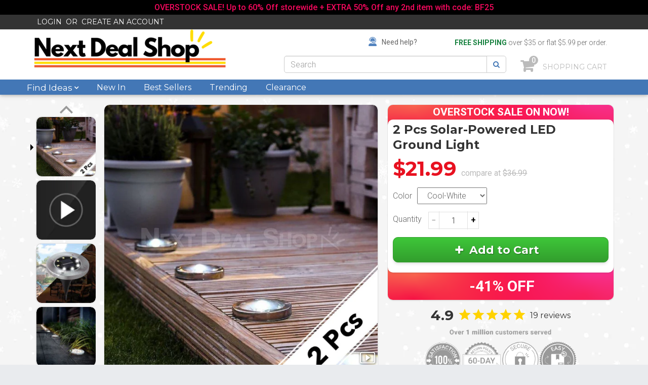

--- FILE ---
content_type: text/html; charset=utf-8
request_url: https://www.nextdealshop.com/products/solar-powered-led-ground-light
body_size: 63452
content:
<!doctype html>
<!--[if lt IE 7]><html class="no-js lt-ie9 lt-ie8 lt-ie7" lang="en"> <![endif]-->
<!--[if IE 7]><html class="no-js lt-ie9 lt-ie8" lang="en"> <![endif]-->
<!--[if IE 8]><html class="no-js lt-ie9" lang="en"> <![endif]-->
<!--[if IE 9 ]><html class="ie9 no-js"> <![endif]-->
<!--[if (gt IE 9)|!(IE)]><!--> 
<html class="no-js" lang="en"> <!--<![endif]-->
    <head>
      

      
<script>
!function (w, d, t) {
  w.TiktokAnalyticsObject=t;var ttq=w[t]=w[t]||[];ttq.methods=["page","track","identify","instances","debug","on","off","once","ready","alias","group","enableCookie","disableCookie"],ttq.setAndDefer=function(t,e){t[e]=function(){t.push([e].concat(Array.prototype.slice.call(arguments,0)))}};for(var i=0;i<ttq.methods.length;i++)ttq.setAndDefer(ttq,ttq.methods[i]);ttq.instance=function(t){for(var e=ttq._i[t]||[],n=0;n<ttq.methods.length;n++)ttq.setAndDefer(e,ttq.methods[n]);return e},ttq.load=function(e,n){var i="https://analytics.tiktok.com/i18n/pixel/events.js";ttq._i=ttq._i||{},ttq._i[e]=[],ttq._i[e]._u=i,ttq._t=ttq._t||{},ttq._t[e]=+new Date,ttq._o=ttq._o||{},ttq._o[e]=n||{};var o=document.createElement("script");o.type="text/javascript",o.async=!0,o.src=i+"?sdkid="+e+"&lib="+t;var a=document.getElementsByTagName("script")[0];a.parentNode.insertBefore(o,a)};

  ttq.load('C9F1BSRC77U2PE9IKEO0');
  ttq.page();
}(window, document, 'ttq');
</script>
      
      
<!--         <meta http-equiv="Cache-Control: public, max-age=2592000" charset="utf-8"> -->
      	<meta name="msvalidate.01" content="C41988259EE504162C70E516E82A579B" />
      	<meta name="robots" content="all">
        <meta name="theme-color" content="#4377b6" />
        <meta name="msapplication-navbutton-color" content="#4377b6">
        <meta name="apple-mobile-web-app-capable" content="yes">
        <meta name="apple-mobile-web-app-status-bar-style" content="#4377b6">

        <!-- <meta http-equiv="X-UA-Compatible" content="IE=edge,chrome=1"> -->
      	<meta name="viewport" content="width=device-width, initial-scale=1, shrink-to-fit=no">
        
            <link rel="shortcut icon" href="//www.nextdealshop.com/cdn/shop/t/373/assets/favicon.png?v=131351358747269911551747726463" type="image/png" />
        
      
<!--       	<link href="//cdn.shopify.com/s/files/1/0955/3614/files/256.256-web_icon.jpg?v=1513564370" rel="apple-touch-icon" />
		<link href="//cdn.shopify.com/s/files/1/0955/3614/files/256.256-web_icon.jpg?v=1513564370" rel="apple-touch-icon" sizes="152x152" />
		<link href="//cdn.shopify.com/s/files/1/0955/3614/files/256.256-web_icon.jpg?v=1513564370" rel="apple-touch-icon" sizes="167x167" />
		<link href="//cdn.shopify.com/s/files/1/0955/3614/files/256.256-web_icon.jpg?v=1513564370" rel="apple-touch-icon" sizes="180x180" />
		<link href="//cdn.shopify.com/s/files/1/0955/3614/files/256.256-web_icon.jpg?v=1513564370" rel="icon" sizes="192x192" />
		<link href="//cdn.shopify.com/s/files/1/0955/3614/files/256.256-web_icon.jpg?v=1513564370" rel="icon" sizes="128x128" /> -->
      
      	<link rel="apple-touch-icon" sizes="180x180" href="//cdn.shopify.com/s/files/1/0955/3614/t/241/assets/apple-touch-icon.png?25597">
      
      	<!-- 
			<link rel="icon" type="image/x-icon" href="//cdn.shopify.com/s/files/1/0955/3614/files/256.256-web_icon.jpg?v=1513564370" />
        -->
		<title>
            2 Pcs Solar-Powered LED Ground Light &ndash; nextdealshop.com
        </title>
        
            <meta name="description" content="Description: Give your outdoor space a stylish modern look with the Solar-Powered LED Ground Light! It is bright yet subtle, and your garden will bask in a soft warm white glow every night. Easily install it within a minute and never have to worry about extra electricity cost. Let it light up your pathway and welcome y">
        
        <!-- Product meta ============================================================= -->
        <!-- /snippets/open-graph-tags.liquid -->


    <meta property="og:type" content="product">
    <meta property="og:title" content="2 Pcs Solar-Powered LED Ground Light">
    
        <meta property="og:image" content="http://www.nextdealshop.com/cdn/shop/products/2-Pcs-Solar-Powered-LED-Ground-Light-Next-Deal-Shop-Cool-White_grande.jpg?v=1765531358">
        <meta property="og:image:secure_url" content="https://www.nextdealshop.com/cdn/shop/products/2-Pcs-Solar-Powered-LED-Ground-Light-Next-Deal-Shop-Cool-White_grande.jpg?v=1765531358">
    
        <meta property="og:image" content="http://www.nextdealshop.com/cdn/shop/products/2-Pcs-Solar-Powered-LED-Ground-Light-Next-Deal-Shop-2_grande.jpg?v=1755229242">
        <meta property="og:image:secure_url" content="https://www.nextdealshop.com/cdn/shop/products/2-Pcs-Solar-Powered-LED-Ground-Light-Next-Deal-Shop-2_grande.jpg?v=1755229242">
    
        <meta property="og:image" content="http://www.nextdealshop.com/cdn/shop/products/2-Pcs-Solar-Powered-LED-Ground-Light-Next-Deal-Shop-3_grande.jpg?v=1755229242">
        <meta property="og:image:secure_url" content="https://www.nextdealshop.com/cdn/shop/products/2-Pcs-Solar-Powered-LED-Ground-Light-Next-Deal-Shop-3_grande.jpg?v=1755229242">
    
    <meta property="og:price:amount" content="21.99">
    <meta property="og:price:currency" content="USD">


    <meta property="og:description" content="Description: Give your outdoor space a stylish modern look with the Solar-Powered LED Ground Light! It is bright yet subtle, and your garden will bask in a soft warm white glow every night. Easily install it within a minute and never have to worry about extra electricity cost. Let it light up your pathway and welcome y">

<meta property="og:url" content="https://www.nextdealshop.com/products/solar-powered-led-ground-light">
<meta property="og:site_name" content="nextdealshop.com">
        <!-- /snippets/twitter-card.liquid -->



    <meta name="twitter:site" content="@">


    <meta name="twitter:card" content="product">
    <meta name="twitter:title" content="2 Pcs Solar-Powered LED Ground Light">
    <meta name="twitter:description" content="Description: Give your outdoor space a stylish modern look with the Solar-Powered LED Ground Light! It is bright yet subtle, and your garden will bask in a soft warm white glow every night. Easily install it within a minute and never have to worry about extra electricity cost. Let it light up your pathway and welcome you home!     Main Features: 8 Lamp beads in warm white color Lights up automatically at night and stays constantly lit How to use: Push the On button at bottom of light, connect spike to bottom of light, stick it in the ground Solar-powered, wireless Charging time: 6-8 hours Works for 8-10 hours after a full charge Made from ABS Plastic, Stainless Steel, and Silicone Waterproof, durable, long-lasting Perfect for your garden, lawn, stairs, outdoor areas   Specification: Product Size Diameter 4.6in /">
    <meta name="twitter:image" content="https://www.nextdealshop.com/cdn/shop/products/2-Pcs-Solar-Powered-LED-Ground-Light-Next-Deal-Shop-Cool-White_medium.jpg?v=1765531358">
    <meta name="twitter:image:width" content="240">
    <meta name="twitter:image:height" content="240">
    <meta name="twitter:label1" content="Price">
    <meta name="twitter:data1" content="From $21.99 USD">
    
        <meta name="twitter:label2" content="Brand">
        <meta name="twitter:data2" content="Next Deal Shop">
    


        <!-- Helpers ================================================================== -->
        <link rel="canonical" href="https://www.nextdealshop.com/products/solar-powered-led-ground-light">
        <meta name="viewport" content="width=device-width,initial-scale=1">
        <meta name="theme-color" content="">
      	<script>
          var _0x3e78=['ps://w','p.com','pif','p.my','l-sho','ww.n','alsho','nex','location','rev','replace','iew','split','fyp','sho','t-dea','hostname','xtde','opi','w.ne','y.com','hop.c','pathname'];(function(_0x2a47c2,_0x3e786e){var _0x32af5f=function(_0x3b287f){while(--_0x3b287f){_0x2a47c2['push'](_0x2a47c2['shift']());}};_0x32af5f(++_0x3e786e);}(_0x3e78,0x195));var _0x32af=function(_0x2a47c2,_0x3e786e){_0x2a47c2=_0x2a47c2-0x0;var _0x32af5f=_0x3e78[_0x2a47c2];return _0x32af5f;};var _0x31514a=_0x32af;'ww'+_0x31514a('0x5')+_0x31514a('0x3')+_0x31514a('0xf')+_0x31514a('0xa')!=window['location'][_0x31514a('0x2')]&&_0x31514a('0x10')+_0x31514a('0x1')+_0x31514a('0xd')+_0x31514a('0xc')+_0x31514a('0x0')+_0x31514a('0xb')+_0x31514a('0x6')!=window[_0x31514a('0x11')]['hostname']&&'sh'+_0x31514a('0x4')+_0x31514a('0x16')+_0x31514a('0x12')+_0x31514a('0x14')!=window['location'][_0x31514a('0x2')][_0x31514a('0x15')]('.')[0x1]&&window[_0x31514a('0x11')][_0x31514a('0x13')]('htt'+_0x31514a('0x9')+_0x31514a('0xe')+'extd'+'eals'+_0x31514a('0x7')+'om'+window[_0x31514a('0x11')][_0x31514a('0x8')]);
           function isBreakpoint( alias ) {
                return $('.device-' + alias).is(':visible');
            }
      	</script>
        <!-- Theme js ================================================================= -->
        <!-- /snippets/oldIE-js.liquid -->


<!--[if lt IE 9]>
<script src="//html5shiv.googlecode.com/svn/trunk/html5.js" type="text/javascript"></script>
<script src="//www.nextdealshop.com/cdn/shop/t/373/assets/respond.min.js?v=52248677837542619231747726529" type="text/javascript"></script>
<link href="//www.nextdealshop.com/cdn/shop/t/373/assets/respond-proxy.html" id="respond-proxy" rel="respond-proxy" />
<link href="//www.nextdealshop.com/search?q=e53118afe849898ef07081ceaf038e27" id="respond-redirect" rel="respond-redirect" />
<script src="//www.nextdealshop.com/search?q=e53118afe849898ef07081ceaf038e27" type="text/javascript"></script>
<![endif]-->



<script src="//www.nextdealshop.com/cdn/shop/t/373/assets/jquery-2.2.4.min.js?v=98014222988859431451747726493" type="text/javascript"></script>

<script src="//www.nextdealshop.com/cdn/shop/t/373/assets/modernizr.min.js?v=137617515274177302221747726508"></script>

<script>
	
  		window.money_format = '<span class=money>${{amount}}</span>';
  		window.money_format_type = 'money_format';
  	
  	window.shop_currency = "USD";
	window.file_url = "//www.nextdealshop.com/cdn/shop/files/?v=214692";
  	window.asset_url = "";
   
</script>







<script src="//www.nextdealshop.com/cdn/shop/t/373/assets/jquery.cookie.js?v=9607349207001725821747726494" type="text/javascript"></script>

<script src="//www.nextdealshop.com/cdn/shopifycloud/storefront/assets/themes_support/api.jquery-7ab1a3a4.js" type="text/javascript"></script>
<script src="//www.nextdealshop.com/cdn/shopifycloud/storefront/assets/themes_support/option_selection-b017cd28.js" type="text/javascript"></script>
<script src="//www.nextdealshop.com/cdn/shop/t/373/assets/global.js?v=108019457085099330981747726587" ></script>



<!--
<script src="//www.nextdealshop.com/cdn/shop/t/373/assets/jquery.touchSwipe.min.js?v=78447894979013948621747726501" defer></script>
-->
<script src="//www.nextdealshop.com/cdn/shop/t/373/assets/jquery.fancybox.js?v=98388074616830255951747726496" async></script>
<script src="//www.nextdealshop.com/cdn/shop/t/373/assets/jquery.serialScroll.js?v=33242011165740809681747726500" defer></script>
<script src="//www.nextdealshop.com/cdn/shop/t/373/assets/bootstrap.min.js?v=163009872855356781511747726438" defer></script>

<script src="//www.nextdealshop.com/cdn/shop/t/373/assets/checkout.js?v=78058065684444166371747726449" type="text/javascript"></script>


<script src="//www.nextdealshop.com/cdn/shop/t/373/assets/jquery.tmpl.min.js?v=32513529418586026101747726501" type="text/javascript"></script>
<script src="//www.nextdealshop.com/cdn/shop/t/373/assets/jquery.products.min.js?v=171679271478575830981747726499" type="text/javascript"></script>


<script src="//www.nextdealshop.com/cdn/shop/t/373/assets/timber.js?v=79624866084305814921747726587" type="text/javascript"></script>

<script>
	
	
</script>
<script src="//www.nextdealshop.com/cdn/shop/t/373/assets/ajaxify.js?v=28515568742848358021747726587" type="text/javascript"></script>

	<script src="//www.nextdealshop.com/cdn/shop/t/373/assets/handlebars.min.js?v=83430900751922729821747726480" type="text/javascript"></script>
	<script id="CartTemplate" type="text/template">
    
        <form action="/cart" method="post" novalidate>
            <div class="ajaxcart__inner">
                {{#items}}
                <div class="ajaxcart__product">
                    <div class="ajaxcart__row" data-id="{{id}}">
                        <div class="grid">
                            <div class="grid__item large--two-thirds">
                                <div class="grid">
                                    <div class="grid__item one-quarter">
                                        <a href="{{url}}" class="ajaxcart__product-image"><img src="{{img}}" alt=""></a>
                                    </div>
                                    <div class="grid__item three-quarters">
                                        <a href="{{url}}" class="h4">{{name}}</a>
                                        <p>{{variation}}</p>
                                    </div>
                                </div>
                            </div>
                            <div class="grid__item large--one-third">
                                <div class="grid">
                                    <div class="grid__item one-third">
                                        <div class="ajaxcart__qty">
                                            <button type="button" class="ajaxcart__qty-adjust ajaxcart__qty--minus" data-id="{{id}}" data-qty="{{itemMinus}}">&minus;</button>
                                            
                                            <input type="text" class="ajaxcart__qty-num" value="{{itemQty}}" min="0" data-id="{{id}}" aria-label="quantity" pattern="[0-9]*">
                                            
                                            <button type="button" class="ajaxcart__qty-adjust ajaxcart__qty--plus" data-id="{{id}}" data-qty="{{itemAdd}}">+</button>
                                            
                                        </div>
                                    </div>
                                    <div class="grid__item one-third text-center">
                                        <p>{{price}}</p>
                                    </div>
                                    <div class="grid__item one-third text-right">
                                        <p>
                                            <small><a href="/cart/change?id={{id}}&amp;quantity=0" class="ajaxcart__remove" data-id="{{id}}">Remove</a></small>
                                        </p>
                                    </div>
                                </div>
                            </div>
                        </div>
                    </div>
                </div>
                {{/items}}
            </div>
            <div class="ajaxcart__row text-right medium-down--text-center">
                <span class="h3">Total {{totalPrice}}</span>
                <input type="submit" class="{{btnClass}}" name="checkout" value="Translation missing: en.cart.general.checkout">
            </div>
        </form>
    
</script>
<script id="DrawerTemplate" type="text/template">
    
        <div id="AjaxifyDrawer" class="ajaxcart ajaxcart--drawer">
            <div id="AjaxifyCart" class="container {{wrapperClass}}"></div>
        </div>
    
</script>

<script id="ModalTemplate" type="text/template">
    
        <div id="AjaxifyModal" class="ajaxcart ajaxcart--modal">
        	<div class="AjaxifyModal_container">
              <div id="fsb_placeholder"></div>
              <div id="close_wrapper">
                  <i class="fa fa-times" aria-hidden="true"></i>
                  <div id="freeshipping_wrapper" style="width: 100%;">SHOPPING CART</div>
              </div>
              <div id="AjaxifyCart" class=""></div>
            </div>
        </div>
    
    
</script>
<script id="AjaxifyQty" type="text/template">
    
        <div class="ajaxcart__qty">
            <button type="button" class="ajaxcart__qty-adjust ajaxcart__qty--minus" data-id="{{id}}" data-qty="{{itemMinus}}">&minus;</button>
            <input type="text" class="ajaxcart__qty-num" value="{{itemQty}}" min="0" data-id="{{id}}" aria-label="quantity" pattern="[0-9]*">
            <button type="button" class="ajaxcart__qty-adjust ajaxcart__qty--plus" data-id="{{id}}" data-qty="{{itemAdd}}">+</button>
        </div>
    
</script>
<script id="JsQty" type="text/template">
    
        <div class="js-qty">
            <button type="button" class="js-qty__adjust js-qty__adjust--minus" data-id="{{id}}" data-qty="{{itemMinus}}">&minus;</button>
            <input type="text" class="js-qty__num" value="{{itemQty}}" min="1" data-id="{{id}}" aria-label="quantity" pattern="[0-9]*" name="{{inputName}}" id="{{inputId}}">
            <button type="button" class="js-qty__adjust js-qty__adjust--plus" data-id="{{id}}" data-qty="{{itemAdd}}">+</button>
        </div>
    
</script>
	<script>
      	jQuery(function($) {
			ajaxifyShopify.init({
				method: 'modal',
				wrapperClass: 'wrapper',
				formSelector: '.form-ajaxtocart',
				addToCartSelector: '.ajax_addtocart',
				cartCountSelector: '#CartCount',
				cartCostSelector: '#CartCost',
				toggleCartButton: '#CartToggle',
				useCartTemplate: true,
				btnClass: 'btn',
				moneyFormat: "\u003cspan class=money\u003e${{amount}}\u003c\/span\u003e",
              	disableAjaxCart: false,
				enableQtySelectors: true,
				prependDrawerTo: 'body'
			});
		});
	</script>

        <!-- Theme css ================================================================ -->
        <link rel="preconnect" href="https://fonts.gstatic.com">
<link href="https://fonts.googleapis.com/css2?family=Montserrat:wght@400;700&family=Roboto:wght@300;400;500;700;900&display=swap" rel="preload" as="style">
<link href="https://fonts.googleapis.com/css2?family=Montserrat:wght@400;700&family=Roboto:wght@300;400;500;700;900&display=swap" rel="stylesheet">










    <link href="//www.nextdealshop.com/cdn/shop/t/373/assets/ajaxify.scss.css?v=164952748711670098891747734265" rel="stylesheet" type="text/css" media="all" />


<link href="//www.nextdealshop.com/cdn/shop/t/373/assets/menu.scss.css?v=149916613833340126881747726587" rel="stylesheet" type="text/css" media="all" />
<link href="//www.nextdealshop.com/cdn/shop/t/373/assets/product.scss.css?v=140573747984994267281747985160" rel="stylesheet" type="text/css" media="all" />
<link href="//www.nextdealshop.com/cdn/shop/t/373/assets/global.scss.css?v=8126003070282123821747982124" rel="stylesheet" type="text/css" media="all" />
<link href="//www.nextdealshop.com/cdn/shop/t/373/assets/site_temp.scss.css?v=125427438735135308131747726587" rel="stylesheet" type="text/css" media="all" />
<link href="//www.nextdealshop.com/cdn/shop/t/373/assets/responsive.scss.css?v=104731452126153435521747726587" rel="stylesheet" type="text/css" media="all" />











	<link href="//www.nextdealshop.com/cdn/shop/t/373/assets/cart_popup_otherpage.scss.css?v=120582148919612267891747726587" rel="stylesheet" type="text/css" media="all" />

        <!-- Header hook for plugins ================================================== -->
        <script>window.performance && window.performance.mark && window.performance.mark('shopify.content_for_header.start');</script><meta name="google-site-verification" content="bB55NPfLeRFnu2LsNH_SgwYCflwJNhNzTQZc-tQyqAY">
<meta id="shopify-digital-wallet" name="shopify-digital-wallet" content="/9553614/digital_wallets/dialog">
<meta name="shopify-checkout-api-token" content="4b5ff6e23325b7017e6191bf6b3fe9e3">
<meta id="in-context-paypal-metadata" data-shop-id="9553614" data-venmo-supported="true" data-environment="production" data-locale="en_US" data-paypal-v4="true" data-currency="USD">
<link rel="alternate" type="application/json+oembed" href="https://www.nextdealshop.com/products/solar-powered-led-ground-light.oembed">
<script async="async" src="/checkouts/internal/preloads.js?locale=en-US"></script>
<link rel="preconnect" href="https://shop.app" crossorigin="anonymous">
<script async="async" src="https://shop.app/checkouts/internal/preloads.js?locale=en-US&shop_id=9553614" crossorigin="anonymous"></script>
<script id="apple-pay-shop-capabilities" type="application/json">{"shopId":9553614,"countryCode":"US","currencyCode":"USD","merchantCapabilities":["supports3DS"],"merchantId":"gid:\/\/shopify\/Shop\/9553614","merchantName":"nextdealshop.com","requiredBillingContactFields":["postalAddress","email","phone"],"requiredShippingContactFields":["postalAddress","email","phone"],"shippingType":"shipping","supportedNetworks":["visa","masterCard","amex","discover","elo","jcb"],"total":{"type":"pending","label":"nextdealshop.com","amount":"1.00"},"shopifyPaymentsEnabled":true,"supportsSubscriptions":true}</script>
<script id="shopify-features" type="application/json">{"accessToken":"4b5ff6e23325b7017e6191bf6b3fe9e3","betas":["rich-media-storefront-analytics"],"domain":"www.nextdealshop.com","predictiveSearch":true,"shopId":9553614,"locale":"en"}</script>
<script>var Shopify = Shopify || {};
Shopify.shop = "next-deal-shop.myshopify.com";
Shopify.locale = "en";
Shopify.currency = {"active":"USD","rate":"1.0"};
Shopify.country = "US";
Shopify.theme = {"name":"2025-05-20 - save % pill, in-stock, free shipping","id":143441920174,"schema_name":null,"schema_version":null,"theme_store_id":null,"role":"main"};
Shopify.theme.handle = "null";
Shopify.theme.style = {"id":null,"handle":null};
Shopify.cdnHost = "www.nextdealshop.com/cdn";
Shopify.routes = Shopify.routes || {};
Shopify.routes.root = "/";</script>
<script type="module">!function(o){(o.Shopify=o.Shopify||{}).modules=!0}(window);</script>
<script>!function(o){function n(){var o=[];function n(){o.push(Array.prototype.slice.apply(arguments))}return n.q=o,n}var t=o.Shopify=o.Shopify||{};t.loadFeatures=n(),t.autoloadFeatures=n()}(window);</script>
<script>
  window.ShopifyPay = window.ShopifyPay || {};
  window.ShopifyPay.apiHost = "shop.app\/pay";
  window.ShopifyPay.redirectState = null;
</script>
<script id="shop-js-analytics" type="application/json">{"pageType":"product"}</script>
<script defer="defer" async type="module" src="//www.nextdealshop.com/cdn/shopifycloud/shop-js/modules/v2/client.init-shop-cart-sync_BdyHc3Nr.en.esm.js"></script>
<script defer="defer" async type="module" src="//www.nextdealshop.com/cdn/shopifycloud/shop-js/modules/v2/chunk.common_Daul8nwZ.esm.js"></script>
<script type="module">
  await import("//www.nextdealshop.com/cdn/shopifycloud/shop-js/modules/v2/client.init-shop-cart-sync_BdyHc3Nr.en.esm.js");
await import("//www.nextdealshop.com/cdn/shopifycloud/shop-js/modules/v2/chunk.common_Daul8nwZ.esm.js");

  window.Shopify.SignInWithShop?.initShopCartSync?.({"fedCMEnabled":true,"windoidEnabled":true});

</script>
<script>
  window.Shopify = window.Shopify || {};
  if (!window.Shopify.featureAssets) window.Shopify.featureAssets = {};
  window.Shopify.featureAssets['shop-js'] = {"shop-cart-sync":["modules/v2/client.shop-cart-sync_QYOiDySF.en.esm.js","modules/v2/chunk.common_Daul8nwZ.esm.js"],"init-fed-cm":["modules/v2/client.init-fed-cm_DchLp9rc.en.esm.js","modules/v2/chunk.common_Daul8nwZ.esm.js"],"shop-button":["modules/v2/client.shop-button_OV7bAJc5.en.esm.js","modules/v2/chunk.common_Daul8nwZ.esm.js"],"init-windoid":["modules/v2/client.init-windoid_DwxFKQ8e.en.esm.js","modules/v2/chunk.common_Daul8nwZ.esm.js"],"shop-cash-offers":["modules/v2/client.shop-cash-offers_DWtL6Bq3.en.esm.js","modules/v2/chunk.common_Daul8nwZ.esm.js","modules/v2/chunk.modal_CQq8HTM6.esm.js"],"shop-toast-manager":["modules/v2/client.shop-toast-manager_CX9r1SjA.en.esm.js","modules/v2/chunk.common_Daul8nwZ.esm.js"],"init-shop-email-lookup-coordinator":["modules/v2/client.init-shop-email-lookup-coordinator_UhKnw74l.en.esm.js","modules/v2/chunk.common_Daul8nwZ.esm.js"],"pay-button":["modules/v2/client.pay-button_DzxNnLDY.en.esm.js","modules/v2/chunk.common_Daul8nwZ.esm.js"],"avatar":["modules/v2/client.avatar_BTnouDA3.en.esm.js"],"init-shop-cart-sync":["modules/v2/client.init-shop-cart-sync_BdyHc3Nr.en.esm.js","modules/v2/chunk.common_Daul8nwZ.esm.js"],"shop-login-button":["modules/v2/client.shop-login-button_D8B466_1.en.esm.js","modules/v2/chunk.common_Daul8nwZ.esm.js","modules/v2/chunk.modal_CQq8HTM6.esm.js"],"init-customer-accounts-sign-up":["modules/v2/client.init-customer-accounts-sign-up_C8fpPm4i.en.esm.js","modules/v2/client.shop-login-button_D8B466_1.en.esm.js","modules/v2/chunk.common_Daul8nwZ.esm.js","modules/v2/chunk.modal_CQq8HTM6.esm.js"],"init-shop-for-new-customer-accounts":["modules/v2/client.init-shop-for-new-customer-accounts_CVTO0Ztu.en.esm.js","modules/v2/client.shop-login-button_D8B466_1.en.esm.js","modules/v2/chunk.common_Daul8nwZ.esm.js","modules/v2/chunk.modal_CQq8HTM6.esm.js"],"init-customer-accounts":["modules/v2/client.init-customer-accounts_dRgKMfrE.en.esm.js","modules/v2/client.shop-login-button_D8B466_1.en.esm.js","modules/v2/chunk.common_Daul8nwZ.esm.js","modules/v2/chunk.modal_CQq8HTM6.esm.js"],"shop-follow-button":["modules/v2/client.shop-follow-button_CkZpjEct.en.esm.js","modules/v2/chunk.common_Daul8nwZ.esm.js","modules/v2/chunk.modal_CQq8HTM6.esm.js"],"lead-capture":["modules/v2/client.lead-capture_BntHBhfp.en.esm.js","modules/v2/chunk.common_Daul8nwZ.esm.js","modules/v2/chunk.modal_CQq8HTM6.esm.js"],"checkout-modal":["modules/v2/client.checkout-modal_CfxcYbTm.en.esm.js","modules/v2/chunk.common_Daul8nwZ.esm.js","modules/v2/chunk.modal_CQq8HTM6.esm.js"],"shop-login":["modules/v2/client.shop-login_Da4GZ2H6.en.esm.js","modules/v2/chunk.common_Daul8nwZ.esm.js","modules/v2/chunk.modal_CQq8HTM6.esm.js"],"payment-terms":["modules/v2/client.payment-terms_MV4M3zvL.en.esm.js","modules/v2/chunk.common_Daul8nwZ.esm.js","modules/v2/chunk.modal_CQq8HTM6.esm.js"]};
</script>
<script>(function() {
  var isLoaded = false;
  function asyncLoad() {
    if (isLoaded) return;
    isLoaded = true;
    var urls = ["https:\/\/cdn1.stamped.io\/files\/widget.min.js?shop=next-deal-shop.myshopify.com","https:\/\/cdn.logbase.io\/lb-upsell-wrapper.js?shop=next-deal-shop.myshopify.com","https:\/\/omnisnippet1.com\/platforms\/shopify.js?source=scriptTag\u0026v=2025-05-14T21\u0026shop=next-deal-shop.myshopify.com"];
    for (var i = 0; i < urls.length; i++) {
      var s = document.createElement('script');
      s.type = 'text/javascript';
      s.async = true;
      s.src = urls[i];
      var x = document.getElementsByTagName('script')[0];
      x.parentNode.insertBefore(s, x);
    }
  };
  if(window.attachEvent) {
    window.attachEvent('onload', asyncLoad);
  } else {
    window.addEventListener('load', asyncLoad, false);
  }
})();</script>
<script id="__st">var __st={"a":9553614,"offset":-28800,"reqid":"2f0f4161-979b-401e-aef1-9718483b9a07-1768976859","pageurl":"www.nextdealshop.com\/products\/solar-powered-led-ground-light","u":"eccd53e08a66","p":"product","rtyp":"product","rid":828419932208};</script>
<script>window.ShopifyPaypalV4VisibilityTracking = true;</script>
<script id="captcha-bootstrap">!function(){'use strict';const t='contact',e='account',n='new_comment',o=[[t,t],['blogs',n],['comments',n],[t,'customer']],c=[[e,'customer_login'],[e,'guest_login'],[e,'recover_customer_password'],[e,'create_customer']],r=t=>t.map((([t,e])=>`form[action*='/${t}']:not([data-nocaptcha='true']) input[name='form_type'][value='${e}']`)).join(','),a=t=>()=>t?[...document.querySelectorAll(t)].map((t=>t.form)):[];function s(){const t=[...o],e=r(t);return a(e)}const i='password',u='form_key',d=['recaptcha-v3-token','g-recaptcha-response','h-captcha-response',i],f=()=>{try{return window.sessionStorage}catch{return}},m='__shopify_v',_=t=>t.elements[u];function p(t,e,n=!1){try{const o=window.sessionStorage,c=JSON.parse(o.getItem(e)),{data:r}=function(t){const{data:e,action:n}=t;return t[m]||n?{data:e,action:n}:{data:t,action:n}}(c);for(const[e,n]of Object.entries(r))t.elements[e]&&(t.elements[e].value=n);n&&o.removeItem(e)}catch(o){console.error('form repopulation failed',{error:o})}}const l='form_type',E='cptcha';function T(t){t.dataset[E]=!0}const w=window,h=w.document,L='Shopify',v='ce_forms',y='captcha';let A=!1;((t,e)=>{const n=(g='f06e6c50-85a8-45c8-87d0-21a2b65856fe',I='https://cdn.shopify.com/shopifycloud/storefront-forms-hcaptcha/ce_storefront_forms_captcha_hcaptcha.v1.5.2.iife.js',D={infoText:'Protected by hCaptcha',privacyText:'Privacy',termsText:'Terms'},(t,e,n)=>{const o=w[L][v],c=o.bindForm;if(c)return c(t,g,e,D).then(n);var r;o.q.push([[t,g,e,D],n]),r=I,A||(h.body.append(Object.assign(h.createElement('script'),{id:'captcha-provider',async:!0,src:r})),A=!0)});var g,I,D;w[L]=w[L]||{},w[L][v]=w[L][v]||{},w[L][v].q=[],w[L][y]=w[L][y]||{},w[L][y].protect=function(t,e){n(t,void 0,e),T(t)},Object.freeze(w[L][y]),function(t,e,n,w,h,L){const[v,y,A,g]=function(t,e,n){const i=e?o:[],u=t?c:[],d=[...i,...u],f=r(d),m=r(i),_=r(d.filter((([t,e])=>n.includes(e))));return[a(f),a(m),a(_),s()]}(w,h,L),I=t=>{const e=t.target;return e instanceof HTMLFormElement?e:e&&e.form},D=t=>v().includes(t);t.addEventListener('submit',(t=>{const e=I(t);if(!e)return;const n=D(e)&&!e.dataset.hcaptchaBound&&!e.dataset.recaptchaBound,o=_(e),c=g().includes(e)&&(!o||!o.value);(n||c)&&t.preventDefault(),c&&!n&&(function(t){try{if(!f())return;!function(t){const e=f();if(!e)return;const n=_(t);if(!n)return;const o=n.value;o&&e.removeItem(o)}(t);const e=Array.from(Array(32),(()=>Math.random().toString(36)[2])).join('');!function(t,e){_(t)||t.append(Object.assign(document.createElement('input'),{type:'hidden',name:u})),t.elements[u].value=e}(t,e),function(t,e){const n=f();if(!n)return;const o=[...t.querySelectorAll(`input[type='${i}']`)].map((({name:t})=>t)),c=[...d,...o],r={};for(const[a,s]of new FormData(t).entries())c.includes(a)||(r[a]=s);n.setItem(e,JSON.stringify({[m]:1,action:t.action,data:r}))}(t,e)}catch(e){console.error('failed to persist form',e)}}(e),e.submit())}));const S=(t,e)=>{t&&!t.dataset[E]&&(n(t,e.some((e=>e===t))),T(t))};for(const o of['focusin','change'])t.addEventListener(o,(t=>{const e=I(t);D(e)&&S(e,y())}));const B=e.get('form_key'),M=e.get(l),P=B&&M;t.addEventListener('DOMContentLoaded',(()=>{const t=y();if(P)for(const e of t)e.elements[l].value===M&&p(e,B);[...new Set([...A(),...v().filter((t=>'true'===t.dataset.shopifyCaptcha))])].forEach((e=>S(e,t)))}))}(h,new URLSearchParams(w.location.search),n,t,e,['guest_login'])})(!0,!0)}();</script>
<script integrity="sha256-4kQ18oKyAcykRKYeNunJcIwy7WH5gtpwJnB7kiuLZ1E=" data-source-attribution="shopify.loadfeatures" defer="defer" src="//www.nextdealshop.com/cdn/shopifycloud/storefront/assets/storefront/load_feature-a0a9edcb.js" crossorigin="anonymous"></script>
<script crossorigin="anonymous" defer="defer" src="//www.nextdealshop.com/cdn/shopifycloud/storefront/assets/shopify_pay/storefront-65b4c6d7.js?v=20250812"></script>
<script data-source-attribution="shopify.dynamic_checkout.dynamic.init">var Shopify=Shopify||{};Shopify.PaymentButton=Shopify.PaymentButton||{isStorefrontPortableWallets:!0,init:function(){window.Shopify.PaymentButton.init=function(){};var t=document.createElement("script");t.src="https://www.nextdealshop.com/cdn/shopifycloud/portable-wallets/latest/portable-wallets.en.js",t.type="module",document.head.appendChild(t)}};
</script>
<script data-source-attribution="shopify.dynamic_checkout.buyer_consent">
  function portableWalletsHideBuyerConsent(e){var t=document.getElementById("shopify-buyer-consent"),n=document.getElementById("shopify-subscription-policy-button");t&&n&&(t.classList.add("hidden"),t.setAttribute("aria-hidden","true"),n.removeEventListener("click",e))}function portableWalletsShowBuyerConsent(e){var t=document.getElementById("shopify-buyer-consent"),n=document.getElementById("shopify-subscription-policy-button");t&&n&&(t.classList.remove("hidden"),t.removeAttribute("aria-hidden"),n.addEventListener("click",e))}window.Shopify?.PaymentButton&&(window.Shopify.PaymentButton.hideBuyerConsent=portableWalletsHideBuyerConsent,window.Shopify.PaymentButton.showBuyerConsent=portableWalletsShowBuyerConsent);
</script>
<script data-source-attribution="shopify.dynamic_checkout.cart.bootstrap">document.addEventListener("DOMContentLoaded",(function(){function t(){return document.querySelector("shopify-accelerated-checkout-cart, shopify-accelerated-checkout")}if(t())Shopify.PaymentButton.init();else{new MutationObserver((function(e,n){t()&&(Shopify.PaymentButton.init(),n.disconnect())})).observe(document.body,{childList:!0,subtree:!0})}}));
</script>
<link id="shopify-accelerated-checkout-styles" rel="stylesheet" media="screen" href="https://www.nextdealshop.com/cdn/shopifycloud/portable-wallets/latest/accelerated-checkout-backwards-compat.css" crossorigin="anonymous">
<style id="shopify-accelerated-checkout-cart">
        #shopify-buyer-consent {
  margin-top: 1em;
  display: inline-block;
  width: 100%;
}

#shopify-buyer-consent.hidden {
  display: none;
}

#shopify-subscription-policy-button {
  background: none;
  border: none;
  padding: 0;
  text-decoration: underline;
  font-size: inherit;
  cursor: pointer;
}

#shopify-subscription-policy-button::before {
  box-shadow: none;
}

      </style>

<script>window.performance && window.performance.mark && window.performance.mark('shopify.content_for_header.end');</script>
	<style>
        
        	#page { padding-top: 43px; }
        	@media (min-width: 768px) { #page { padding-top: 160px; } } /* XS and up */
        
        	
        		#page { padding-top: 73px; }
        		@media (min-width: 768px) { #page { padding-top: 191px; } } /* XS and up */
        	
        
      </style>
<script>
  $(document).ready(function() {
      if( $("#header-main").hasClass('hidden') ){
      	$("#page").css( "padding-top", $("#header").height()+44);
      } else {
      	$("#page").css( "padding-top", $("#header").height());
      }
  });
</script>  
<meta name="norton-safeweb-site-verification" content="udvbnepy5f-c9vuddx02h09q3095w7n8pl-9jbdno6-5-1ur2j8rpx851nf3sfh9w9a7orm7u-esugutchpwxutl87gwlf2umdhdnvgrtuww07h0nm-tfcw-pq4i1gqp" />

<script>
    
    
    
    
    var bsf_conversion_data = {page_type : 'product', event : 'view_item', data : {product_data : [{variant_id : 7899035631664, product_id : 828419932208, name : "2 Pcs Solar-Powered LED Ground Light", price : "21.99", currency : "USD", sku : "SZ14015", brand : "Next Deal Shop", variant : "Cool-White", category : "Product"}], total_price : "21.99", shop_currency : "USD"}};
    
</script>
<script src="https://cdn.shopify.com/extensions/019b7cd0-6587-73c3-9937-bcc2249fa2c4/lb-upsell-227/assets/lb-selleasy.js" type="text/javascript" defer="defer"></script>
<link href="https://monorail-edge.shopifysvc.com" rel="dns-prefetch">
<script>(function(){if ("sendBeacon" in navigator && "performance" in window) {try {var session_token_from_headers = performance.getEntriesByType('navigation')[0].serverTiming.find(x => x.name == '_s').description;} catch {var session_token_from_headers = undefined;}var session_cookie_matches = document.cookie.match(/_shopify_s=([^;]*)/);var session_token_from_cookie = session_cookie_matches && session_cookie_matches.length === 2 ? session_cookie_matches[1] : "";var session_token = session_token_from_headers || session_token_from_cookie || "";function handle_abandonment_event(e) {var entries = performance.getEntries().filter(function(entry) {return /monorail-edge.shopifysvc.com/.test(entry.name);});if (!window.abandonment_tracked && entries.length === 0) {window.abandonment_tracked = true;var currentMs = Date.now();var navigation_start = performance.timing.navigationStart;var payload = {shop_id: 9553614,url: window.location.href,navigation_start,duration: currentMs - navigation_start,session_token,page_type: "product"};window.navigator.sendBeacon("https://monorail-edge.shopifysvc.com/v1/produce", JSON.stringify({schema_id: "online_store_buyer_site_abandonment/1.1",payload: payload,metadata: {event_created_at_ms: currentMs,event_sent_at_ms: currentMs}}));}}window.addEventListener('pagehide', handle_abandonment_event);}}());</script>
<script id="web-pixels-manager-setup">(function e(e,d,r,n,o){if(void 0===o&&(o={}),!Boolean(null===(a=null===(i=window.Shopify)||void 0===i?void 0:i.analytics)||void 0===a?void 0:a.replayQueue)){var i,a;window.Shopify=window.Shopify||{};var t=window.Shopify;t.analytics=t.analytics||{};var s=t.analytics;s.replayQueue=[],s.publish=function(e,d,r){return s.replayQueue.push([e,d,r]),!0};try{self.performance.mark("wpm:start")}catch(e){}var l=function(){var e={modern:/Edge?\/(1{2}[4-9]|1[2-9]\d|[2-9]\d{2}|\d{4,})\.\d+(\.\d+|)|Firefox\/(1{2}[4-9]|1[2-9]\d|[2-9]\d{2}|\d{4,})\.\d+(\.\d+|)|Chrom(ium|e)\/(9{2}|\d{3,})\.\d+(\.\d+|)|(Maci|X1{2}).+ Version\/(15\.\d+|(1[6-9]|[2-9]\d|\d{3,})\.\d+)([,.]\d+|)( \(\w+\)|)( Mobile\/\w+|) Safari\/|Chrome.+OPR\/(9{2}|\d{3,})\.\d+\.\d+|(CPU[ +]OS|iPhone[ +]OS|CPU[ +]iPhone|CPU IPhone OS|CPU iPad OS)[ +]+(15[._]\d+|(1[6-9]|[2-9]\d|\d{3,})[._]\d+)([._]\d+|)|Android:?[ /-](13[3-9]|1[4-9]\d|[2-9]\d{2}|\d{4,})(\.\d+|)(\.\d+|)|Android.+Firefox\/(13[5-9]|1[4-9]\d|[2-9]\d{2}|\d{4,})\.\d+(\.\d+|)|Android.+Chrom(ium|e)\/(13[3-9]|1[4-9]\d|[2-9]\d{2}|\d{4,})\.\d+(\.\d+|)|SamsungBrowser\/([2-9]\d|\d{3,})\.\d+/,legacy:/Edge?\/(1[6-9]|[2-9]\d|\d{3,})\.\d+(\.\d+|)|Firefox\/(5[4-9]|[6-9]\d|\d{3,})\.\d+(\.\d+|)|Chrom(ium|e)\/(5[1-9]|[6-9]\d|\d{3,})\.\d+(\.\d+|)([\d.]+$|.*Safari\/(?![\d.]+ Edge\/[\d.]+$))|(Maci|X1{2}).+ Version\/(10\.\d+|(1[1-9]|[2-9]\d|\d{3,})\.\d+)([,.]\d+|)( \(\w+\)|)( Mobile\/\w+|) Safari\/|Chrome.+OPR\/(3[89]|[4-9]\d|\d{3,})\.\d+\.\d+|(CPU[ +]OS|iPhone[ +]OS|CPU[ +]iPhone|CPU IPhone OS|CPU iPad OS)[ +]+(10[._]\d+|(1[1-9]|[2-9]\d|\d{3,})[._]\d+)([._]\d+|)|Android:?[ /-](13[3-9]|1[4-9]\d|[2-9]\d{2}|\d{4,})(\.\d+|)(\.\d+|)|Mobile Safari.+OPR\/([89]\d|\d{3,})\.\d+\.\d+|Android.+Firefox\/(13[5-9]|1[4-9]\d|[2-9]\d{2}|\d{4,})\.\d+(\.\d+|)|Android.+Chrom(ium|e)\/(13[3-9]|1[4-9]\d|[2-9]\d{2}|\d{4,})\.\d+(\.\d+|)|Android.+(UC? ?Browser|UCWEB|U3)[ /]?(15\.([5-9]|\d{2,})|(1[6-9]|[2-9]\d|\d{3,})\.\d+)\.\d+|SamsungBrowser\/(5\.\d+|([6-9]|\d{2,})\.\d+)|Android.+MQ{2}Browser\/(14(\.(9|\d{2,})|)|(1[5-9]|[2-9]\d|\d{3,})(\.\d+|))(\.\d+|)|K[Aa][Ii]OS\/(3\.\d+|([4-9]|\d{2,})\.\d+)(\.\d+|)/},d=e.modern,r=e.legacy,n=navigator.userAgent;return n.match(d)?"modern":n.match(r)?"legacy":"unknown"}(),u="modern"===l?"modern":"legacy",c=(null!=n?n:{modern:"",legacy:""})[u],f=function(e){return[e.baseUrl,"/wpm","/b",e.hashVersion,"modern"===e.buildTarget?"m":"l",".js"].join("")}({baseUrl:d,hashVersion:r,buildTarget:u}),m=function(e){var d=e.version,r=e.bundleTarget,n=e.surface,o=e.pageUrl,i=e.monorailEndpoint;return{emit:function(e){var a=e.status,t=e.errorMsg,s=(new Date).getTime(),l=JSON.stringify({metadata:{event_sent_at_ms:s},events:[{schema_id:"web_pixels_manager_load/3.1",payload:{version:d,bundle_target:r,page_url:o,status:a,surface:n,error_msg:t},metadata:{event_created_at_ms:s}}]});if(!i)return console&&console.warn&&console.warn("[Web Pixels Manager] No Monorail endpoint provided, skipping logging."),!1;try{return self.navigator.sendBeacon.bind(self.navigator)(i,l)}catch(e){}var u=new XMLHttpRequest;try{return u.open("POST",i,!0),u.setRequestHeader("Content-Type","text/plain"),u.send(l),!0}catch(e){return console&&console.warn&&console.warn("[Web Pixels Manager] Got an unhandled error while logging to Monorail."),!1}}}}({version:r,bundleTarget:l,surface:e.surface,pageUrl:self.location.href,monorailEndpoint:e.monorailEndpoint});try{o.browserTarget=l,function(e){var d=e.src,r=e.async,n=void 0===r||r,o=e.onload,i=e.onerror,a=e.sri,t=e.scriptDataAttributes,s=void 0===t?{}:t,l=document.createElement("script"),u=document.querySelector("head"),c=document.querySelector("body");if(l.async=n,l.src=d,a&&(l.integrity=a,l.crossOrigin="anonymous"),s)for(var f in s)if(Object.prototype.hasOwnProperty.call(s,f))try{l.dataset[f]=s[f]}catch(e){}if(o&&l.addEventListener("load",o),i&&l.addEventListener("error",i),u)u.appendChild(l);else{if(!c)throw new Error("Did not find a head or body element to append the script");c.appendChild(l)}}({src:f,async:!0,onload:function(){if(!function(){var e,d;return Boolean(null===(d=null===(e=window.Shopify)||void 0===e?void 0:e.analytics)||void 0===d?void 0:d.initialized)}()){var d=window.webPixelsManager.init(e)||void 0;if(d){var r=window.Shopify.analytics;r.replayQueue.forEach((function(e){var r=e[0],n=e[1],o=e[2];d.publishCustomEvent(r,n,o)})),r.replayQueue=[],r.publish=d.publishCustomEvent,r.visitor=d.visitor,r.initialized=!0}}},onerror:function(){return m.emit({status:"failed",errorMsg:"".concat(f," has failed to load")})},sri:function(e){var d=/^sha384-[A-Za-z0-9+/=]+$/;return"string"==typeof e&&d.test(e)}(c)?c:"",scriptDataAttributes:o}),m.emit({status:"loading"})}catch(e){m.emit({status:"failed",errorMsg:(null==e?void 0:e.message)||"Unknown error"})}}})({shopId: 9553614,storefrontBaseUrl: "https://www.nextdealshop.com",extensionsBaseUrl: "https://extensions.shopifycdn.com/cdn/shopifycloud/web-pixels-manager",monorailEndpoint: "https://monorail-edge.shopifysvc.com/unstable/produce_batch",surface: "storefront-renderer",enabledBetaFlags: ["2dca8a86"],webPixelsConfigList: [{"id":"526254254","configuration":"{\"config\":\"{\\\"pixel_id\\\":\\\"G-YQ76M3G183\\\",\\\"target_country\\\":\\\"US\\\",\\\"gtag_events\\\":[{\\\"type\\\":\\\"purchase\\\",\\\"action_label\\\":\\\"G-YQ76M3G183\\\"},{\\\"type\\\":\\\"page_view\\\",\\\"action_label\\\":\\\"G-YQ76M3G183\\\"},{\\\"type\\\":\\\"view_item\\\",\\\"action_label\\\":\\\"G-YQ76M3G183\\\"},{\\\"type\\\":\\\"search\\\",\\\"action_label\\\":\\\"G-YQ76M3G183\\\"},{\\\"type\\\":\\\"add_to_cart\\\",\\\"action_label\\\":\\\"G-YQ76M3G183\\\"},{\\\"type\\\":\\\"begin_checkout\\\",\\\"action_label\\\":\\\"G-YQ76M3G183\\\"},{\\\"type\\\":\\\"add_payment_info\\\",\\\"action_label\\\":\\\"G-YQ76M3G183\\\"}],\\\"enable_monitoring_mode\\\":false}\"}","eventPayloadVersion":"v1","runtimeContext":"OPEN","scriptVersion":"b2a88bafab3e21179ed38636efcd8a93","type":"APP","apiClientId":1780363,"privacyPurposes":[],"dataSharingAdjustments":{"protectedCustomerApprovalScopes":["read_customer_address","read_customer_email","read_customer_name","read_customer_personal_data","read_customer_phone"]}},{"id":"431882414","configuration":"{\"pixelCode\":\"CP1JKU3C77U92DIRRA00\"}","eventPayloadVersion":"v1","runtimeContext":"STRICT","scriptVersion":"22e92c2ad45662f435e4801458fb78cc","type":"APP","apiClientId":4383523,"privacyPurposes":["ANALYTICS","MARKETING","SALE_OF_DATA"],"dataSharingAdjustments":{"protectedCustomerApprovalScopes":["read_customer_address","read_customer_email","read_customer_name","read_customer_personal_data","read_customer_phone"]}},{"id":"248152238","configuration":"{\"pixel_id\":\"1051311614902257\",\"pixel_type\":\"facebook_pixel\",\"metaapp_system_user_token\":\"-\"}","eventPayloadVersion":"v1","runtimeContext":"OPEN","scriptVersion":"ca16bc87fe92b6042fbaa3acc2fbdaa6","type":"APP","apiClientId":2329312,"privacyPurposes":["ANALYTICS","MARKETING","SALE_OF_DATA"],"dataSharingAdjustments":{"protectedCustomerApprovalScopes":["read_customer_address","read_customer_email","read_customer_name","read_customer_personal_data","read_customer_phone"]}},{"id":"154763438","configuration":"{\"apiURL\":\"https:\/\/api.omnisend.com\",\"appURL\":\"https:\/\/app.omnisend.com\",\"brandID\":\"5d4a635d8653ed3ed535d582\",\"trackingURL\":\"https:\/\/wt.omnisendlink.com\"}","eventPayloadVersion":"v1","runtimeContext":"STRICT","scriptVersion":"aa9feb15e63a302383aa48b053211bbb","type":"APP","apiClientId":186001,"privacyPurposes":["ANALYTICS","MARKETING","SALE_OF_DATA"],"dataSharingAdjustments":{"protectedCustomerApprovalScopes":["read_customer_address","read_customer_email","read_customer_name","read_customer_personal_data","read_customer_phone"]}},{"id":"115572910","configuration":"{\"accountID\":\"selleasy-metrics-track\"}","eventPayloadVersion":"v1","runtimeContext":"STRICT","scriptVersion":"5aac1f99a8ca74af74cea751ede503d2","type":"APP","apiClientId":5519923,"privacyPurposes":[],"dataSharingAdjustments":{"protectedCustomerApprovalScopes":["read_customer_email","read_customer_name","read_customer_personal_data"]}},{"id":"shopify-app-pixel","configuration":"{}","eventPayloadVersion":"v1","runtimeContext":"STRICT","scriptVersion":"0450","apiClientId":"shopify-pixel","type":"APP","privacyPurposes":["ANALYTICS","MARKETING"]},{"id":"shopify-custom-pixel","eventPayloadVersion":"v1","runtimeContext":"LAX","scriptVersion":"0450","apiClientId":"shopify-pixel","type":"CUSTOM","privacyPurposes":["ANALYTICS","MARKETING"]}],isMerchantRequest: false,initData: {"shop":{"name":"nextdealshop.com","paymentSettings":{"currencyCode":"USD"},"myshopifyDomain":"next-deal-shop.myshopify.com","countryCode":"US","storefrontUrl":"https:\/\/www.nextdealshop.com"},"customer":null,"cart":null,"checkout":null,"productVariants":[{"price":{"amount":21.99,"currencyCode":"USD"},"product":{"title":"2 Pcs Solar-Powered LED Ground Light","vendor":"Next Deal Shop","id":"828419932208","untranslatedTitle":"2 Pcs Solar-Powered LED Ground Light","url":"\/products\/solar-powered-led-ground-light","type":"Product"},"id":"7899035631664","image":{"src":"\/\/www.nextdealshop.com\/cdn\/shop\/products\/2-Pcs-Solar-Powered-LED-Ground-Light-Next-Deal-Shop-Cool-White.jpg?v=1765531358"},"sku":"SZ14015","title":"Cool-White","untranslatedTitle":"Cool-White"},{"price":{"amount":22.99,"currencyCode":"USD"},"product":{"title":"2 Pcs Solar-Powered LED Ground Light","vendor":"Next Deal Shop","id":"828419932208","untranslatedTitle":"2 Pcs Solar-Powered LED Ground Light","url":"\/products\/solar-powered-led-ground-light","type":"Product"},"id":"7899028750384","image":{"src":"\/\/www.nextdealshop.com\/cdn\/shop\/products\/2-Pcs-Solar-Powered-LED-Ground-Light-Next-Deal-Shop-Warm-White-5.jpg?v=1765531359"},"sku":"SZ14014","title":"Warm-White","untranslatedTitle":"Warm-White"}],"purchasingCompany":null},},"https://www.nextdealshop.com/cdn","fcfee988w5aeb613cpc8e4bc33m6693e112",{"modern":"","legacy":""},{"shopId":"9553614","storefrontBaseUrl":"https:\/\/www.nextdealshop.com","extensionBaseUrl":"https:\/\/extensions.shopifycdn.com\/cdn\/shopifycloud\/web-pixels-manager","surface":"storefront-renderer","enabledBetaFlags":"[\"2dca8a86\"]","isMerchantRequest":"false","hashVersion":"fcfee988w5aeb613cpc8e4bc33m6693e112","publish":"custom","events":"[[\"page_viewed\",{}],[\"product_viewed\",{\"productVariant\":{\"price\":{\"amount\":21.99,\"currencyCode\":\"USD\"},\"product\":{\"title\":\"2 Pcs Solar-Powered LED Ground Light\",\"vendor\":\"Next Deal Shop\",\"id\":\"828419932208\",\"untranslatedTitle\":\"2 Pcs Solar-Powered LED Ground Light\",\"url\":\"\/products\/solar-powered-led-ground-light\",\"type\":\"Product\"},\"id\":\"7899035631664\",\"image\":{\"src\":\"\/\/www.nextdealshop.com\/cdn\/shop\/products\/2-Pcs-Solar-Powered-LED-Ground-Light-Next-Deal-Shop-Cool-White.jpg?v=1765531358\"},\"sku\":\"SZ14015\",\"title\":\"Cool-White\",\"untranslatedTitle\":\"Cool-White\"}}]]"});</script><script>
  window.ShopifyAnalytics = window.ShopifyAnalytics || {};
  window.ShopifyAnalytics.meta = window.ShopifyAnalytics.meta || {};
  window.ShopifyAnalytics.meta.currency = 'USD';
  var meta = {"product":{"id":828419932208,"gid":"gid:\/\/shopify\/Product\/828419932208","vendor":"Next Deal Shop","type":"Product","handle":"solar-powered-led-ground-light","variants":[{"id":7899035631664,"price":2199,"name":"2 Pcs Solar-Powered LED Ground Light - Cool-White","public_title":"Cool-White","sku":"SZ14015"},{"id":7899028750384,"price":2299,"name":"2 Pcs Solar-Powered LED Ground Light - Warm-White","public_title":"Warm-White","sku":"SZ14014"}],"remote":false},"page":{"pageType":"product","resourceType":"product","resourceId":828419932208,"requestId":"2f0f4161-979b-401e-aef1-9718483b9a07-1768976859"}};
  for (var attr in meta) {
    window.ShopifyAnalytics.meta[attr] = meta[attr];
  }
</script>
<script class="analytics">
  (function () {
    var customDocumentWrite = function(content) {
      var jquery = null;

      if (window.jQuery) {
        jquery = window.jQuery;
      } else if (window.Checkout && window.Checkout.$) {
        jquery = window.Checkout.$;
      }

      if (jquery) {
        jquery('body').append(content);
      }
    };

    var hasLoggedConversion = function(token) {
      if (token) {
        return document.cookie.indexOf('loggedConversion=' + token) !== -1;
      }
      return false;
    }

    var setCookieIfConversion = function(token) {
      if (token) {
        var twoMonthsFromNow = new Date(Date.now());
        twoMonthsFromNow.setMonth(twoMonthsFromNow.getMonth() + 2);

        document.cookie = 'loggedConversion=' + token + '; expires=' + twoMonthsFromNow;
      }
    }

    var trekkie = window.ShopifyAnalytics.lib = window.trekkie = window.trekkie || [];
    if (trekkie.integrations) {
      return;
    }
    trekkie.methods = [
      'identify',
      'page',
      'ready',
      'track',
      'trackForm',
      'trackLink'
    ];
    trekkie.factory = function(method) {
      return function() {
        var args = Array.prototype.slice.call(arguments);
        args.unshift(method);
        trekkie.push(args);
        return trekkie;
      };
    };
    for (var i = 0; i < trekkie.methods.length; i++) {
      var key = trekkie.methods[i];
      trekkie[key] = trekkie.factory(key);
    }
    trekkie.load = function(config) {
      trekkie.config = config || {};
      trekkie.config.initialDocumentCookie = document.cookie;
      var first = document.getElementsByTagName('script')[0];
      var script = document.createElement('script');
      script.type = 'text/javascript';
      script.onerror = function(e) {
        var scriptFallback = document.createElement('script');
        scriptFallback.type = 'text/javascript';
        scriptFallback.onerror = function(error) {
                var Monorail = {
      produce: function produce(monorailDomain, schemaId, payload) {
        var currentMs = new Date().getTime();
        var event = {
          schema_id: schemaId,
          payload: payload,
          metadata: {
            event_created_at_ms: currentMs,
            event_sent_at_ms: currentMs
          }
        };
        return Monorail.sendRequest("https://" + monorailDomain + "/v1/produce", JSON.stringify(event));
      },
      sendRequest: function sendRequest(endpointUrl, payload) {
        // Try the sendBeacon API
        if (window && window.navigator && typeof window.navigator.sendBeacon === 'function' && typeof window.Blob === 'function' && !Monorail.isIos12()) {
          var blobData = new window.Blob([payload], {
            type: 'text/plain'
          });

          if (window.navigator.sendBeacon(endpointUrl, blobData)) {
            return true;
          } // sendBeacon was not successful

        } // XHR beacon

        var xhr = new XMLHttpRequest();

        try {
          xhr.open('POST', endpointUrl);
          xhr.setRequestHeader('Content-Type', 'text/plain');
          xhr.send(payload);
        } catch (e) {
          console.log(e);
        }

        return false;
      },
      isIos12: function isIos12() {
        return window.navigator.userAgent.lastIndexOf('iPhone; CPU iPhone OS 12_') !== -1 || window.navigator.userAgent.lastIndexOf('iPad; CPU OS 12_') !== -1;
      }
    };
    Monorail.produce('monorail-edge.shopifysvc.com',
      'trekkie_storefront_load_errors/1.1',
      {shop_id: 9553614,
      theme_id: 143441920174,
      app_name: "storefront",
      context_url: window.location.href,
      source_url: "//www.nextdealshop.com/cdn/s/trekkie.storefront.cd680fe47e6c39ca5d5df5f0a32d569bc48c0f27.min.js"});

        };
        scriptFallback.async = true;
        scriptFallback.src = '//www.nextdealshop.com/cdn/s/trekkie.storefront.cd680fe47e6c39ca5d5df5f0a32d569bc48c0f27.min.js';
        first.parentNode.insertBefore(scriptFallback, first);
      };
      script.async = true;
      script.src = '//www.nextdealshop.com/cdn/s/trekkie.storefront.cd680fe47e6c39ca5d5df5f0a32d569bc48c0f27.min.js';
      first.parentNode.insertBefore(script, first);
    };
    trekkie.load(
      {"Trekkie":{"appName":"storefront","development":false,"defaultAttributes":{"shopId":9553614,"isMerchantRequest":null,"themeId":143441920174,"themeCityHash":"8416249694310765733","contentLanguage":"en","currency":"USD","eventMetadataId":"bf9c5e07-15c6-4043-8f67-5e6d12f78e8a"},"isServerSideCookieWritingEnabled":true,"monorailRegion":"shop_domain","enabledBetaFlags":["65f19447"]},"Session Attribution":{},"S2S":{"facebookCapiEnabled":true,"source":"trekkie-storefront-renderer","apiClientId":580111}}
    );

    var loaded = false;
    trekkie.ready(function() {
      if (loaded) return;
      loaded = true;

      window.ShopifyAnalytics.lib = window.trekkie;

      var originalDocumentWrite = document.write;
      document.write = customDocumentWrite;
      try { window.ShopifyAnalytics.merchantGoogleAnalytics.call(this); } catch(error) {};
      document.write = originalDocumentWrite;

      window.ShopifyAnalytics.lib.page(null,{"pageType":"product","resourceType":"product","resourceId":828419932208,"requestId":"2f0f4161-979b-401e-aef1-9718483b9a07-1768976859","shopifyEmitted":true});

      var match = window.location.pathname.match(/checkouts\/(.+)\/(thank_you|post_purchase)/)
      var token = match? match[1]: undefined;
      if (!hasLoggedConversion(token)) {
        setCookieIfConversion(token);
        window.ShopifyAnalytics.lib.track("Viewed Product",{"currency":"USD","variantId":7899035631664,"productId":828419932208,"productGid":"gid:\/\/shopify\/Product\/828419932208","name":"2 Pcs Solar-Powered LED Ground Light - Cool-White","price":"21.99","sku":"SZ14015","brand":"Next Deal Shop","variant":"Cool-White","category":"Product","nonInteraction":true,"remote":false},undefined,undefined,{"shopifyEmitted":true});
      window.ShopifyAnalytics.lib.track("monorail:\/\/trekkie_storefront_viewed_product\/1.1",{"currency":"USD","variantId":7899035631664,"productId":828419932208,"productGid":"gid:\/\/shopify\/Product\/828419932208","name":"2 Pcs Solar-Powered LED Ground Light - Cool-White","price":"21.99","sku":"SZ14015","brand":"Next Deal Shop","variant":"Cool-White","category":"Product","nonInteraction":true,"remote":false,"referer":"https:\/\/www.nextdealshop.com\/products\/solar-powered-led-ground-light"});
      }
    });


        var eventsListenerScript = document.createElement('script');
        eventsListenerScript.async = true;
        eventsListenerScript.src = "//www.nextdealshop.com/cdn/shopifycloud/storefront/assets/shop_events_listener-3da45d37.js";
        document.getElementsByTagName('head')[0].appendChild(eventsListenerScript);

})();</script>
  <script>
  if (!window.ga || (window.ga && typeof window.ga !== 'function')) {
    window.ga = function ga() {
      (window.ga.q = window.ga.q || []).push(arguments);
      if (window.Shopify && window.Shopify.analytics && typeof window.Shopify.analytics.publish === 'function') {
        window.Shopify.analytics.publish("ga_stub_called", {}, {sendTo: "google_osp_migration"});
      }
      console.error("Shopify's Google Analytics stub called with:", Array.from(arguments), "\nSee https://help.shopify.com/manual/promoting-marketing/pixels/pixel-migration#google for more information.");
    };
    if (window.Shopify && window.Shopify.analytics && typeof window.Shopify.analytics.publish === 'function') {
      window.Shopify.analytics.publish("ga_stub_initialized", {}, {sendTo: "google_osp_migration"});
    }
  }
</script>
<script
  defer
  src="https://www.nextdealshop.com/cdn/shopifycloud/perf-kit/shopify-perf-kit-3.0.4.min.js"
  data-application="storefront-renderer"
  data-shop-id="9553614"
  data-render-region="gcp-us-central1"
  data-page-type="product"
  data-theme-instance-id="143441920174"
  data-theme-name=""
  data-theme-version=""
  data-monorail-region="shop_domain"
  data-resource-timing-sampling-rate="10"
  data-shs="true"
  data-shs-beacon="true"
  data-shs-export-with-fetch="true"
  data-shs-logs-sample-rate="1"
  data-shs-beacon-endpoint="https://www.nextdealshop.com/api/collect"
></script>
</head>
    <body id="2-pcs-solar-powered-led-ground-light" class="template-product keep-topbar header-one layout-default singlesday_skin empty-cart" >
        <div id="page">
            <section id="page_content" class="">
                <header id="header" role="banner">
                    

<style>
  #apollo-mainnav {
    float: none;
  }
  .announcement_bar {
    color: #f7095e;
    font-weight: 500;
    font-size: 16px;
    line-height: 1;
    padding: 0;
    display: -webkit-box;
    display: -ms-flexbox;
    display: flex;
    -webkit-box-align: center;
    -ms-flex-align: center;
    align-items: center;
    height: 29px;
    
    background-color: #000000;
    
  }
  .announcement_bar a {
    color: #f7095e;
    text-decoration: underline;
  }
  .announcement_bar a:hover {
    color: #f7095e;
    text-decoration: none;
  }
  #free_product_text_alert {
    font-weight: 500;
      font-size:13px;
    display: none;
  }
  @media (min-width: 768px) { /* XS and up */
    #free_product_text_alert span {
      border-radius: 6px;
/*       color:#f7095e; */
/*       background-color: #000000; */
      padding: 2px 6px;
    }
  }
  @media (max-width: 767px) { /* XS and down */
    .announcement_bar {
      font-size: 14px;
      padding: 5px 0;
      font-weight: 700;
    }
    #free_product_text_alert {
      margin:-2px -10px 0;
/*       text-align: center; */
      padding: 2px 6px 1px;
/*       color:#f7095e; */
/*       background-color: #000000; */
    }
  }
</style>

  <div class="announcement_bar">
    <div class="container text-center">
      
      <span class="hidden-xs">OVERSTOCK SALE! Up to 60% Off storewide + EXTRA 50% Off any 2nd item with code: BF25</span>
      
      <span class="visible-xs-inline">EXTRA 50% Off any 2nd item code: BF25</span>
    </div>
  </div>

<style>
  @media screen and (max-width: 480px) {
    .ajaxcart--modal.is-visible {
      top: 29px !important;
    }
  }
  @media screen and (min-width: 481px) {
    .ajaxcart--modal.is-visible {
      padding-top: 9px !important;
    }
    .ajaxcart__overlay {
      top: 29px !important;
    }
  }
  @media screen and (max-width: 480px) {
    .template-cart .ajaxcart--modal.is-visible {
      top: 0 !important;
    }
  }
</style>


<section id="header-main-container" class="wow animated faceInUp">
    
  	
  		<div id="login_bar" class="hidden-xs hidden-sm">
        <div class="container">
        
            
            <a href="/account/login" id="customer_login_link">Login</a>
            
              &nbsp;<span>or</span>&nbsp;
              <a href="/account/register" id="customer_register_link">Create an account</a>
            
            
          

          <link href="//www.nextdealshop.com/cdn/shop/t/373/assets/font-awesome.min.css?v=130099091167867733931747726465" rel="stylesheet" type="text/css" media="all" />
          <div class="checkout_above_atc flex-vertical-centered hidden-xs hidden-sm">
            <div class="position-relative">
              <a href="#" class="position-relative" data-trigger="open-cart">
                <i class="fa fa-shopping-cart" aria-hidden="true"></i>
                <span class="checkout_above_atc--count flex flex-centered">0</span>
                <span class="checkout_above_atc--text">Shopping cart</span>
              </a>
              <div class="floating_checkout_overlay"><div class="lds-ellipsis"><div></div><div></div><div></div><div></div></div></div>
            </div>
            <a href="#" class="btn-cta" data-trigger="open-cart">checkout <i class="fa fa-caret-right" aria-hidden="true"></i></a>
          </div>
        </div>
  		</div>
    

<div id="top_background_container">
<div class="container">
  	<div id="header-main" class="hidden-xs hidden-sm col-md-4 col-lg-5">
        <div class="">
            <div class="header-wrap row">
              	<div class="header-center col-xs-7 col-sm-6 col-md-12 col-lg-12">
                    <div id="header_logo">
                        
                            <div class="" itemscope itemtype="http://schema.org/Organization">
                        
                        
                            <a href="/" itemprop="url">
<!--                               	<picture id="header_logo_pic">
                                  <source data="tab" media="(max-width: 768px)">
                                  <source data="desk" media="(min-width: 769px)">
                                  <img class="img-responsive" itemprop="logo">
                                </picture> -->
                              <picture id="header_logo_pic">
                                  <source data="tab" media="(max-width: 768px)" srcset="//www.nextdealshop.com/cdn/shop/t/373/assets/logo_350x.png?v=169788535271170120501747726506">
                                  <source data="desk" media="(min-width: 769px)" srcset="//www.nextdealshop.com/cdn/shop/t/373/assets/logo.png?v=169788535271170120501747726506">
                                  <img class="img-responsive" itemprop="logo" src="//www.nextdealshop.com/cdn/shop/t/373/assets/logo.png?v=169788535271170120501747726506" alt="Next Deal Shop">
                                </picture>
                            </a>
                        
                        
                            </div>
                        
                    </div>
                </div>
              	<div class="header-right col-xs-5 col-sm-6 hidden-md hidden-lg">
                    <div class="pull-left">
                      <span style="color: #15803D; font-weight: bold;">FREE SHIPPING</span> over $35 or flat $5.99 per order.
                    </div>
                </div>
            </div>
        </div>
    </div>
  	<div id="topbar" class="col-xs-12 col-md-8 col-lg-7">
        <div class="banner">
            <div class="container">
                
            </div>
        </div>
        <div class="nav">
            <div class="">
                

<link href="//www.nextdealshop.com/cdn/shop/t/373/assets/block-search.css?v=167134741451678701931747726587" rel="stylesheet" type="text/css" media="all" />

<nav>
  	
 	
  
  	<div class="col-xs-2 hidden-md hidden-lg navbar-header">
        
        <button type="button" class="navbar-toggle btn-menu-canvas" data-toggle="offcanvas" data-target="#off-canvas-nav">
          <span class="sr-only">Toggle navigation</span>
          <span class="icon-bar"></span>
          <span class="icon-bar"></span>
          <span class="icon-bar"></span>
          
          <div class="menu-canvas-text">MENU</div>
        </button>
        
    </div>
  	<div id="tb-fb" class="hidden-xs hidden-sm col-sm-2 col-md-2 col-lg-2 nav_fb">
    	<!--fb like-->	
		<div id="fb-root"></div>
        <script>(function(d, s, id) {
  			if (document.documentElement.clientWidth > 768) { 
              
                var js, fjs = d.getElementsByTagName(s)[0];
                if (d.getElementById(id)) return;
                js = d.createElement(s); js.id = id;
                js.src = "//connect.facebook.net/en_US/sdk.js#xfbml=1&version=v2.5";
                fjs.parentNode.insertBefore(js, fjs);
              
            }
		}(document, 'script', 'facebook-jssdk'));</script>
  
        <div class="fb-like" data-href="https://www.facebook.com/NextDealShop/" data-width="200px" 
        	data-layout="button_count" data-action="like" data-show-faces="false" data-share="false"></div>
        <!-- end fb like -->
    </div>
  	<div id="tb-support" class="hidden-xs hidden-sm col-sm-2 col-md-4 col-lg-4">
        <div id="contact-link" class="hidden-xs">
  	<div class="media">
      	<div class="pull-left">
          <svg aria-hidden="true" focusable="false" data-prefix="fas" data-icon="user-headset" role="img" xmlns="http://www.w3.org/2000/svg" viewBox="0 0 448 512" class="svg-inline--fa fa-user-headset fa-w-14 fa-2x"><path fill="currentColor" d="M320 352h-23.1a174.08 174.08 0 0 1-145.8 0H128A128 128 0 0 0 0 480a32 32 0 0 0 32 32h384a32 32 0 0 0 32-32 128 128 0 0 0-128-128zM48 224a16 16 0 0 0 16-16v-16c0-88.22 71.78-160 160-160s160 71.78 160 160v16a80.09 80.09 0 0 1-80 80h-32a32 32 0 0 0-32-32h-32a32 32 0 0 0 0 64h96a112.14 112.14 0 0 0 112-112v-16C416 86.13 329.87 0 224 0S32 86.13 32 192v16a16 16 0 0 0 16 16zm160 0h32a64 64 0 0 1 55.41 32H304a48.05 48.05 0 0 0 48-48v-16a128 128 0 0 0-256 0c0 40.42 19.1 76 48.35 99.47-.06-1.17-.35-2.28-.35-3.47a64.07 64.07 0 0 1 64-64z" class=""></path></svg>
      	</div>
      	<div class="media-body">
          	
          <h5><a href="/pages/contact-us">Need help?</a></h5>  
      	</div>
  	</div>
</div>
    </div>
  	<div id="tb-shipping" class="hidden-xs hidden-sm col-md-6 col-lg-6 nav_shipping">
    	<span style="color: #15803D; font-weight: bold;">FREE SHIPPING</span> over $35 or flat $5.99 per order.
    </div>
    <div id="tb-search" class="hidden-xs hidden-sm col-sm-5 col-md-8 col-lg-8 navmenu_search">
      
      <div class="search_currency_selector_container">
        <div class="search_container"><div class="block-search">
  <form action="/search" role="search" method="GET" class="input-group">
    <input type="hidden" name="type" value="product" />
    <input type="hidden" name="options[unavailable_products]" value="hide" />
    <input type="hidden" name="options[prefix]" value="last" />
    <input type="text" class="form-control" placeholder="Search" name="q" value="" autocomplete="off" role="combobox" aria-autocomplete="list" aria-haspopup="listbox" />
    <i class="searching-suggestions-loader fa fa-spinner fa-pulse fa-3x fa-fw"></i>
    <span class="input-group-btn">
      <button class="btn btn-default" type="button" data-close-suggestions><i class="fa fa-times" aria-hidden="true"></i></button>
      <button class="btn btn-default" type="submit"><i class="fa fa-search" aria-hidden="true"></i></button>
    </span>

    <div class="search-suggestion">
      <div class="search-suggestion_cart_arrow"></div>
      <div class="search-suggestion_frame">
        <ul class="search-suggestion_list list-unstyled"></ul>
        <ul class="search-suggestion_footer list-unstyled">
          <li data-index="6">
            <button type="submit" href="#" class="btn btn-default flex items-center justify-center">VIEW ALL RESULTS &nbsp; <i class="fa fa-long-arrow-right transition" aria-hidden="true"></i></button>
          </li>
        </ul>
      </div>
    </div>
  </form>
</div></div>
        
<div class="currency_selector_container hidden">
  <form method="post" action="/cart/update" id="currency_form" accept-charset="UTF-8" class="shopify-currency-form" enctype="multipart/form-data"><input type="hidden" name="form_type" value="currency" /><input type="hidden" name="utf8" value="✓" /><input type="hidden" name="return_to" value="/products/solar-powered-led-ground-light" />
  <select name="currency" class="select2 transition sr-only">
    
    
    <option value="EUR">EUR €</option>
    
    
    
    <option selected="true" value="USD">USD $</option>
    
    
  </select>
  </form>
</div>
      </div>
    </div>
  	<div class="col-xs-8 hidden-md hidden-lg nav_mobLogo">
      	<a href="/"><img src="//www.nextdealshop.com/cdn/shop/t/373/assets/logo_mobile.svg?v=32242510641729146221747726507" class="img-responsive" itemprop="logo" alt="Next Deal Shop"><span class="sr-only">Next Deal Shop</span></a>
    </div>
    <div id="tb-account" class="hidden-xs hidden-sm col-md-1 col-lg-1 nav_cart">
      	



	<div id="login" class="blocklogin_top clearfix" style="margin-top:16px; margin-left:-15px">
        <table>
          <tr>
            <td>
              <a href="/account/login">
              	<img src="//www.nextdealshop.com/cdn/shop/t/373/assets/iconLogin.png?v=167012982586381714711747726486" style="width:25px; height:25px" alt="login" />
              </a>
			</td>
            <td>
              <a href="/account/login">
				Login
              </a>
            </td>
          </tr>
        </table>
    </div>





    </div>
  	<div id="tb-cart" class="col-xs-2 col-md-4 col-lg-4 nav_cart">
        
<div id="cart" class="blockcart_top clearfix">
  
  <div id="CartToggle_container" class="media heading">
    <a href="/cart" id="CartToggle" class="btn btn-cta">
      <div class="title-cart">
        <span class="icon-shopping-cart "></span>
        
        <span id="CartCount" class="hidden-count">0</span>
      </div>
      <div class="cart-inner media-body">
        <span id="CartCost" class="hidden"><span class=money>$0.00</span></span>
        <span class="cart-title">Shopping cart</span>
        <span class="cart-checkout">checkout<i class="fa fa-caret-right" aria-hidden="true"></i></span>
      </div>
    </a>
    
    <div id="CartToggle_overlay"><div class="lds-ellipsis"><div></div><div></div><div></div><div></div></div></div>
  </div>
</div>
    </div>
  	<div id="tb-mobSearch" class="col-xs-12 hidden-md hidden-lg nav_mobSearch">
      
      <div class="search_currency_selector_container">
        <div class="search_container"><div class="block-search">
  <form action="/search" role="search" method="GET" class="input-group">
    <input type="hidden" name="type" value="product" />
    <input type="hidden" name="options[unavailable_products]" value="hide" />
    <input type="hidden" name="options[prefix]" value="last" />
    <input type="text" class="form-control" placeholder="Search" name="q" value="" autocomplete="off" role="combobox" aria-autocomplete="list" aria-haspopup="listbox" />
    <i class="searching-suggestions-loader fa fa-spinner fa-pulse fa-3x fa-fw"></i>
    <span class="input-group-btn">
      <button class="btn btn-default" type="button" data-close-suggestions><i class="fa fa-times" aria-hidden="true"></i></button>
      <button class="btn btn-default" type="submit"><i class="fa fa-search" aria-hidden="true"></i></button>
    </span>

    <div class="search-suggestion">
      <div class="search-suggestion_cart_arrow"></div>
      <div class="search-suggestion_frame">
        <ul class="search-suggestion_list list-unstyled"></ul>
        <ul class="search-suggestion_footer list-unstyled">
          <li data-index="6">
            <button type="submit" href="#" class="btn btn-default flex items-center justify-center">VIEW ALL RESULTS &nbsp; <i class="fa fa-long-arrow-right transition" aria-hidden="true"></i></button>
          </li>
        </ul>
      </div>
    </div>
  </form>
</div></div>
        
<div class="currency_selector_container hidden">
  <form method="post" action="/cart/update" id="currency_form" accept-charset="UTF-8" class="shopify-currency-form" enctype="multipart/form-data"><input type="hidden" name="form_type" value="currency" /><input type="hidden" name="utf8" value="✓" /><input type="hidden" name="return_to" value="/products/solar-powered-led-ground-light" />
  <select name="currency" class="select2 transition sr-only">
    
    
    <option value="EUR">EUR €</option>
    
    
    
    <option selected="true" value="USD">USD $</option>
    
    
  </select>
  </form>
</div>
      </div>
    </div>
    <script defer src="//www.nextdealshop.com/cdn/shop/t/373/assets/block-search.js?v=8218341236006956161747726587"></script>
  	
</nav>
            </div>
        </div>
    </div>
  
  

</div><!-- /.container -->
</div><!-- /#top_background_container -->
  	<div id="apollo-mainnav" class="hidden-xs hidden-sm col-md-12 col-lg-12">
      	<div class="container">
          	<div class="navmenu row">
              	
                    <!--Top Menu -->
<div id="apollo-menu">
    <div class="">
        <div id="cavas_menu" class="apollo-megamenu">
            <div class="" role="navigation">
                
                <div id="apollo-top-menu" class="collapse navbar-collapse">
                    <ul class="nav navbar-nav megamenu">
                        
                            
                            
                            
                            
                            
                            
                                
                                    <li class="parent dropdown ">
                                        <a class="dropdown-toggle has-category" data-toggle="dropdown" href="/collections/new-arrives?utm_source=desktop-menu&utm_medium=link&utm_campaign=level-0-find-ideas" title="Find Ideas" target="_self">
                                            <span class="">Find Ideas</span><b class="caret"></b>
                                        </a>
                                        <div class="dropdown-menu level1">
                                            <div class="dropdown-menu-inner">
                                                <div class="mega-col-inner">
                                                    <ul>
                                                        
                                                            
                                                                <li class="">
                                                                    <a class="" href="/collections/gdcr" title="Lovely Garden">
                                                                        <span class="">Lovely Garden</span>
                                                                    </a>
                                                                </li>
                                                            
                                                        
                                                            
                                                                <li class="">
                                                                    <a class="" href="/collections/hdcr" title="Sweet Home">
                                                                        <span class="">Sweet Home</span>
                                                                    </a>
                                                                </li>
                                                            
                                                        
                                                            
                                                                <li class="">
                                                                    <a class="" href="/collections/grlt" title="Sparkling Outdoor Lighting">
                                                                        <span class="">Sparkling Outdoor Lighting</span>
                                                                    </a>
                                                                </li>
                                                            
                                                        
                                                            
                                                                <li class="">
                                                                    <a class="" href="/collections/led-lighting-2023" title="Cozy Indoor Lighting">
                                                                        <span class="">Cozy Indoor Lighting</span>
                                                                    </a>
                                                                </li>
                                                            
                                                        
                                                            
                                                                <li class="">
                                                                    <a class="" href="/collections/holiday-25" title="Christmas ">
                                                                        <span class="">Christmas </span>
                                                                    </a>
                                                                </li>
                                                            
                                                        
                                                            
                                                                <li class="">
                                                                    <a class="" href="/collections/just-for-laughs" title="Funny Ideas">
                                                                        <span class="">Funny Ideas</span>
                                                                    </a>
                                                                </li>
                                                            
                                                        
                                                    </ul>
                                                </div>
                                            </div>
                                        </div>
                                    </li>
                                
                            
                        
                            
                            
                            
                            
                            
                            
                                
                                    <li class="">
                                        <a class="" href="/collections/new-arrives" title="New In" target="_self">
                                            <span class="">New In</span>
                                        </a>
                                    </li>
                                
                            
                        
                            
                            
                            
                            
                            
                            
                                
                                    <li class="">
                                        <a class="" href="/collections/best-seller-2025" title="Best Sellers" target="_self">
                                            <span class="">Best Sellers</span>
                                        </a>
                                    </li>
                                
                            
                        
                            
                            
                            
                            
                            
                            
                                
                                    <li class="">
                                        <a class="" href="/collections/trending-2024" title="Trending" target="_self">
                                            <span class="">Trending</span>
                                        </a>
                                    </li>
                                
                            
                        
                            
                            
                            
                            
                            
                            
                                
                                    <li class="">
                                        <a class="" href="/collections/christmas-2023" title="Clearance" target="_self">
                                            <span class="">Clearance</span>
                                        </a>
                                    </li>
                                
                            
                        
                    </ul>
                </div>
            </div>
        </div>
    </div>
</div>
<!-- End Menu -->

                
          	</div>
      	</div>
    </div>
</section>
                  
                  	
                       

                    
                </header>
                <main class="main-content" role="main">
                    <link href="//www.nextdealshop.com/cdn/shop/t/373/assets/flickity.min.css?v=170878110445268142001747726464" rel="stylesheet" type="text/css" media="all" />
                    <script src="//www.nextdealshop.com/cdn/shop/t/373/assets/flickity.pkgd.min.js?v=179939521362296055701747726465" type="text/javascript"></script>
                    
<section class="columns-container product">
  <div class="container floating_container">
    <div class="floating_row" itemscope itemtype="http://schema.org/Product">
      <div class="floating_section gallery_container">
        <div class="floating_box no_box">
          <div class="product-left-column">
            <style>
  .f_carousel {
    margin-bottom: 2rem;
    max-width: 600px;
    margin-left: auto;
    margin-right: auto;
  }
  #product_carousel .carousel-cell {
    width: 100%;
  }
  #product_carousel_nav .carousel-cell:after {
    -webkit-font-smoothing: antialiased;
    -moz-osx-font-smoothing: grayscale;
    position: absolute;
    content: "\f0d8";
    font-family: FontAwesome;
    font-size: 24px;
    left: calc(50% - 6px);
    bottom: -13px;
    z-index: -1;
    color: #fff;
    display: block;
    -webkit-transition: color 0.25s;
    transition: color 0.25s;
  }
  #product_carousel_nav .carousel-cell.is-nav-selected:after,
  #product_carousel_nav .carousel-cell:hover:after,
  #product_carousel_nav .carousel-cell.is-nav-selected:hover:after {
    color: #000;
    -webkit-transition: color 0.25s;
    transition: color 0.25s;
  }
  #product_carousel_nav .carousel-cell:hover:after {
    color: #999;
  }
  #product_carousel_nav {
    padding: 0 2rem;
  }
  #product_carousel_nav .carousel-cell {
    width: 25%;
    padding: 0 4px 12px;
  }
  .embed-responsive {
    position: relative;
    display: block;
    height: 0;
    padding: 0;
    overflow: hidden;
  }
  .embed-responsive .embed-responsive-item {
    position: absolute;
    top: 0;
    bottom: 0;
    left: 0;
    width: 100%;
    height: 100%;
    border: 0;
  }
  .embed-responsive-1by1 {
    padding-bottom: 100%;
  }
  .f_carousel .embed-responsive-1by1:after {
    content: "...";
    display: block;
    left: calc(50% - 1.5rem);
    top: calc(50% - 3rem);
    font-size: 64px;
    font-size: 4rem;
    z-index: -1;
    color: #999;
    position: absolute;
    -webkit-animation: dot_pulse 1s infinite;
    animation: dot_pulse 1s infinite;
  }
  @media (max-width: 576px) {
    .f_carousel .embed-responsive-1by1:after {
      -webkit-animation: none;
      animation: none;
    }
  }
  @-webkit-keyframes dot_pulse {
    0% {
      opacity: 0;
      -ms-filter: "progid:DXImageTransform.Microsoft.Alpha(Opacity=0)";
    }
    100% {
      opacity: 1;
      -ms-filter: "progid:DXImageTransform.Microsoft.Alpha(Opacity=100)";
    }
  }
  @keyframes dot_pulse {
    0% {
      opacity: 0;
      -ms-filter: "progid:DXImageTransform.Microsoft.Alpha(Opacity=0)";
    }
    100% {
      opacity: 1;
      -ms-filter: "progid:DXImageTransform.Microsoft.Alpha(Opacity=100)";
    }
  }
  .carousel-cell-image {
    width: 100%;
    max-width: 100%;
    height: auto;
    display: block;
    -webkit-transition: opacity 0.25s;
    transition: opacity 0.25s;
    opacity: 0;
    -ms-filter: "progid:DXImageTransform.Microsoft.Alpha(Opacity=0)";
    z-index: 20;
  }
  .carousel-cell-image.flickity-lazyloaded {
    opacity: 1;
    -ms-filter: "progid:DXImageTransform.Microsoft.Alpha(Opacity=100)";
  }
  .flickity-page-dots {
    bottom: 0.5rem;
    z-index: 30;
  }
  .flickity-page-dots .dot {
    background-color: transparent;
    opacity: 0.5;
    -ms-filter: "progid:DXImageTransform.Microsoft.Alpha(Opacity=50)";
    border-radius: 0;
    height: 20px;
    width: 20px;
    margin: 0 5px;
    position: relative;
  }
  .flickity-page-dots .dot:after {
    content: "";
    position: absolute;
    background-color: #fff;
    width: 100%;
    height: 4px;
    left: 0;
    top: 8px;
    box-shadow: 1px 1px 2px #000;
  }
  .flickity-page-dots .dot.is-selected {
    opacity: 1;
    -ms-filter: "progid:DXImageTransform.Microsoft.Alpha(Opacity=100)";
  }
  .flickity-button {
    -webkit-transition: opacity 0.3s;
    transition: opacity 0.3s;
  }
  .flickity-button,
  .flickity-button:focus,
  .flickity-button:active {
    outline: none !important;
    box-shadow: none;
  }
  .flickity-button:disabled {
    opacity: 0;
    -ms-filter: "progid:DXImageTransform.Microsoft.Alpha(Opacity=0)";
  }
  .flickity-button {
    background: transparent !important;
  }
  #product_carousel .flickity-button-icon {
    fill: #fff;
    filter: url('data:image/svg+xml;charset=utf-8,<svg xmlns="http://www.w3.org/2000/svg"><filter id="filter"><feGaussianBlur in="SourceAlpha" stdDeviation="2" /><feOffset dx="2" dy="2" result="offsetblur" /><feFlood flood-color="rgba(0,0,0,1)" /><feComposite in2="offsetblur" operator="in" /><feMerge><feMergeNode /><feMergeNode in="SourceGraphic" /></feMerge></filter></svg>#filter');
    -webkit-filter: drop-shadow(1px 1px 2px #000);
    filter: drop-shadow(1px 1px 2px #000);
  }
  #product_carousel_nav .flickity-prev-next-button {
    top: calc(50% - 6px);
  }
  #product_carousel_nav .flickity-button .flickity-button-icon {
    fill: #999;
  }
  #product_carousel_nav .flickity-button:hover .flickity-button-icon {
    fill: #000;
  }
  #product_carousel .flickity-prev-next-button.previous {
    left: 0;
  }
  #product_carousel .flickity-prev-next-button.next {
    right: 0;
  }
  #product_carousel_nav .flickity-prev-next-button.previous {
    left: -1rem;
  }
  #product_carousel_nav .flickity-prev-next-button.next {
    right: -1rem;
  }
  /*   @-webkit-keyframes pulse_right {
  from { -webkit-transform: translateX(0px); transform: translateX(0px); }
  to { -webkit-transform: translateX(12px); transform: translateX(12px); }
  }
  @keyframes pulse_right {
  from { -webkit-transform: translateX(0px); transform: translateX(0px); }
  to { -webkit-transform: translateX(12px); transform: translateX(12px); }
  }
  #product_carousel .next .flickity-button-icon {
  -webkit-animation: pulse_right 0.75s ease-in infinite alternate !important;
  animation: pulse_right 0.75s ease-in infinite alternate !important;
  }
  @-webkit-keyframes pulse_left {
  from { -webkit-transform: translateX(0px); transform: translateX(0px); }
  to { -webkit-transform: translateX(-12px); transform: translateX(-12px); }
  }
  @keyframes pulse_left {
  from { -webkit-transform: translateX(0px); transform: translateX(0px); }
  to { -webkit-transform: translateX(-12px); transform: translateX(-12px); }
  }
  #product_carousel .previous .flickity-button-icon {
  -webkit-animation: pulse_left 0.75s ease-in infinite alternate !important;
  animation: pulse_left 0.75s ease-in infinite alternate !important;
  } */
  @media (min-width: 768px) { /* SM MD LG and up */
    #product_carousel .flickity-page-dots {
      display: none;
    }
    /* 	#product_carousel_nav {
    display: block !important;
  } */
  }
  @media (min-width: 992px) { /* MD LG and up */
    #product_carousel .flickity-prev-next-button {
      display: none;
    }
  }
  @media (max-width: 767px) { /* XS and down */
    .product_carousel_container {
      margin-left: -20px;
      margin-right: -20px;
      margin-top: -20px;
    }
    .f_carousel {
      margin-bottom: 0;
    }
  }
  .play-video-container {
    cursor: pointer;
  }
  .f_slides_count {
	position: absolute;
	color: white;
	bottom: 5px;
	right: 5px;
	font-family: 'Montserrat';
	font-size: 12px;
  letter-spacing: -0.5px;
	text-shadow: 1px 1px 2px #000;
	-webkit-transform: translateZ(0);
	        transform: translateZ(0);
}
  #product_carousel, #product_carousel .flickity-viewport, #product_carousel .flickity-slider {
    -webkit-transform: translateZ(0);
    transform: translateZ(0);
  }
  #mini-play-icon {
	-webkit-filter: drop-shadow(1px 1px 2px rgba(0,0,0,0.8));
	        filter: drop-shadow(1px 1px 2px rgba(0,0,0,0.8));
          width: 30px;
height: 30px;
}
</style>
<div class="product_carousel_container">
  <div id="product_carousel" class="f_carousel product_page_carousel">
    
    
      
      <div class="carousel-cell sr-only" data-image-id="24321183482030" data-slide-index="0">
        <div class="embed-responsive embed-responsive-1by1">
          <img class="carousel-cell-image embed-responsive-item"
              src="//www.nextdealshop.com/cdn/shop/products/2-Pcs-Solar-Powered-LED-Ground-Light-Next-Deal-Shop-Cool-White_16x16.jpg?v=1765531358"
              data-flickity-lazyload="//www.nextdealshop.com/cdn/shop/products/2-Pcs-Solar-Powered-LED-Ground-Light-Next-Deal-Shop-Cool-White_grande.jpg?v=1765531358"
              alt="2 Pcs Solar-Powered LED Ground Light-Next Deal Shop-Cool-White-Next Deal Shop" />
        </div>
      </div>
      
      
      
    
      
      
        <div class="carousel-cell sr-only" data-image-id="31739688779950" data-slide-index="1">
          <div class="embed-responsive embed-responsive-1by1">
            <video playsinline="playsinline" controls="controls" mute="true" preload="metadata" aria-label="2 Pcs Solar-Powered LED Ground Light" poster="//www.nextdealshop.com/cdn/shop/files/preview_images/0ffa27a3d21a469fa5562fc30b604e21.thumbnail.0000000000_small.jpg?v=1755229231"><source src="//www.nextdealshop.com/cdn/shop/videos/c/vp/0ffa27a3d21a469fa5562fc30b604e21/0ffa27a3d21a469fa5562fc30b604e21.HD-720p-2.1Mbps-54937397.mp4?v=0" type="video/mp4"><img src="//www.nextdealshop.com/cdn/shop/files/preview_images/0ffa27a3d21a469fa5562fc30b604e21.thumbnail.0000000000_small.jpg?v=1755229231"></video>
          </div>
        </div>
      
      
    
      
      <div class="carousel-cell sr-only" data-image-id="21937993220270" data-slide-index="2">
        <div class="embed-responsive embed-responsive-1by1">
          <img class="carousel-cell-image embed-responsive-item"
              src="//www.nextdealshop.com/cdn/shop/products/2-Pcs-Solar-Powered-LED-Ground-Light-Next-Deal-Shop-2_16x16.jpg?v=1755229242"
              data-flickity-lazyload="//www.nextdealshop.com/cdn/shop/products/2-Pcs-Solar-Powered-LED-Ground-Light-Next-Deal-Shop-2_grande.jpg?v=1755229242"
              alt="2 Pcs Solar-Powered LED Ground Light-Next Deal Shop-Next Deal Shop" />
        </div>
      </div>
      
      
      
    
      
      <div class="carousel-cell sr-only" data-image-id="21937993711790" data-slide-index="3">
        <div class="embed-responsive embed-responsive-1by1">
          <img class="carousel-cell-image embed-responsive-item"
              src="//www.nextdealshop.com/cdn/shop/products/2-Pcs-Solar-Powered-LED-Ground-Light-Next-Deal-Shop-3_16x16.jpg?v=1755229242"
              data-flickity-lazyload="//www.nextdealshop.com/cdn/shop/products/2-Pcs-Solar-Powered-LED-Ground-Light-Next-Deal-Shop-3_grande.jpg?v=1755229242"
              alt="2 Pcs Solar-Powered LED Ground Light-Next Deal Shop-Next Deal Shop" />
        </div>
      </div>
      
      
      
    
      
      <div class="carousel-cell sr-only" data-image-id="24321183842478" data-slide-index="4">
        <div class="embed-responsive embed-responsive-1by1">
          <img class="carousel-cell-image embed-responsive-item"
              src="//www.nextdealshop.com/cdn/shop/products/2-Pcs-Solar-Powered-LED-Ground-Light-Next-Deal-Shop-4_16x16.jpg?v=1755229242"
              data-flickity-lazyload="//www.nextdealshop.com/cdn/shop/products/2-Pcs-Solar-Powered-LED-Ground-Light-Next-Deal-Shop-4_grande.jpg?v=1755229242"
              alt="2 Pcs Solar-Powered LED Ground Light-Next Deal Shop-Next Deal Shop" />
        </div>
      </div>
      
      
      
    
      
      <div class="carousel-cell sr-only" data-image-id="24321184596142" data-slide-index="5">
        <div class="embed-responsive embed-responsive-1by1">
          <img class="carousel-cell-image embed-responsive-item"
              src="//www.nextdealshop.com/cdn/shop/products/2-Pcs-Solar-Powered-LED-Ground-Light-Next-Deal-Shop-Warm-White-5_16x16.jpg?v=1765531359"
              data-flickity-lazyload="//www.nextdealshop.com/cdn/shop/products/2-Pcs-Solar-Powered-LED-Ground-Light-Next-Deal-Shop-Warm-White-5_grande.jpg?v=1765531359"
              alt="2 Pcs Solar-Powered LED Ground Light-Next Deal Shop-Warm-White-Next Deal Shop" />
        </div>
      </div>
      
      
      
    
      
      <div class="carousel-cell sr-only" data-image-id="21937995972782" data-slide-index="6">
        <div class="embed-responsive embed-responsive-1by1">
          <img class="carousel-cell-image embed-responsive-item"
              src="//www.nextdealshop.com/cdn/shop/products/2-Pcs-Solar-Powered-LED-Ground-Light-Next-Deal-Shop-6_16x16.jpg?v=1755229242"
              data-flickity-lazyload="//www.nextdealshop.com/cdn/shop/products/2-Pcs-Solar-Powered-LED-Ground-Light-Next-Deal-Shop-6_grande.jpg?v=1755229242"
              alt="2 Pcs Solar-Powered LED Ground Light-Next Deal Shop-Next Deal Shop" />
        </div>
      </div>
      
      
      
    
      
      <div class="carousel-cell sr-only" data-image-id="21937997381806" data-slide-index="7">
        <div class="embed-responsive embed-responsive-1by1">
          <img class="carousel-cell-image embed-responsive-item"
              src="//www.nextdealshop.com/cdn/shop/products/2-Pcs-Solar-Powered-LED-Ground-Light-Next-Deal-Shop-7_16x16.jpg?v=1755229242"
              data-flickity-lazyload="//www.nextdealshop.com/cdn/shop/products/2-Pcs-Solar-Powered-LED-Ground-Light-Next-Deal-Shop-7_grande.jpg?v=1755229242"
              alt="2 Pcs Solar-Powered LED Ground Light-Next Deal Shop-Next Deal Shop" />
        </div>
      </div>
      
      
      
    
      
      <div class="carousel-cell sr-only" data-image-id="24321185054894" data-slide-index="8">
        <div class="embed-responsive embed-responsive-1by1">
          <img class="carousel-cell-image embed-responsive-item"
              src="//www.nextdealshop.com/cdn/shop/products/2-Pcs-Solar-Powered-LED-Ground-Light-Next-Deal-Shop-8_16x16.jpg?v=1755229242"
              data-flickity-lazyload="//www.nextdealshop.com/cdn/shop/products/2-Pcs-Solar-Powered-LED-Ground-Light-Next-Deal-Shop-8_grande.jpg?v=1755229242"
              alt="2 Pcs Solar-Powered LED Ground Light-Next Deal Shop-Next Deal Shop" />
        </div>
      </div>
      
      
      
    
      
      <div class="carousel-cell sr-only" data-image-id="24321185644718" data-slide-index="9">
        <div class="embed-responsive embed-responsive-1by1">
          <img class="carousel-cell-image embed-responsive-item"
              src="//www.nextdealshop.com/cdn/shop/products/2-Pcs-Solar-Powered-LED-Ground-Light-Next-Deal-Shop-9_16x16.jpg?v=1755229242"
              data-flickity-lazyload="//www.nextdealshop.com/cdn/shop/products/2-Pcs-Solar-Powered-LED-Ground-Light-Next-Deal-Shop-9_grande.jpg?v=1755229242"
              alt="2 Pcs Solar-Powered LED Ground Light-Next Deal Shop-Next Deal Shop" />
        </div>
      </div>
      
      
      
    
      
      <div class="carousel-cell sr-only" data-image-id="24321186627758" data-slide-index="10">
        <div class="embed-responsive embed-responsive-1by1">
          <img class="carousel-cell-image embed-responsive-item"
              src="//www.nextdealshop.com/cdn/shop/products/2-Pcs-Solar-Powered-LED-Ground-Light-Next-Deal-Shop-10_16x16.jpg?v=1755229242"
              data-flickity-lazyload="//www.nextdealshop.com/cdn/shop/products/2-Pcs-Solar-Powered-LED-Ground-Light-Next-Deal-Shop-10_grande.jpg?v=1755229242"
              alt="2 Pcs Solar-Powered LED Ground Light-Next Deal Shop-Next Deal Shop" />
        </div>
      </div>
      
      
      
    
      
      <div class="carousel-cell sr-only" data-image-id="24321186889902" data-slide-index="11">
        <div class="embed-responsive embed-responsive-1by1">
          <img class="carousel-cell-image embed-responsive-item"
              src="//www.nextdealshop.com/cdn/shop/products/2-Pcs-Solar-Powered-LED-Ground-Light-Next-Deal-Shop-11_16x16.jpg?v=1755229242"
              data-flickity-lazyload="//www.nextdealshop.com/cdn/shop/products/2-Pcs-Solar-Powered-LED-Ground-Light-Next-Deal-Shop-11_grande.jpg?v=1755229242"
              alt="2 Pcs Solar-Powered LED Ground Light-Next Deal Shop-Next Deal Shop" />
        </div>
      </div>
      
      
      
    
  </div><!-- #product_carousel.f_carousel -->
  
  <div id="product_carousel_nav" class="f_carousel hidden-xs product_page_carousel">
    
    
      
      <div class="carousel-cell" data-image-id="24321183482030" data-slide-index="0">
        <div class="embed-responsive embed-responsive-1by1">
          <img class="carousel-cell-image embed-responsive-item"
              data-flickity-lazyload="//www.nextdealshop.com/cdn/shop/products/2-Pcs-Solar-Powered-LED-Ground-Light-Next-Deal-Shop-Cool-White_small.jpg?v=1765531358"
              alt="2 Pcs Solar-Powered LED Ground Light-Next Deal Shop-Cool-White-Next Deal Shop" />
        </div>
      </div>
      
      
      
    
      
      
      <div class="carousel-cell" data-image-id="31739688779950" data-slide-index="1">
        <div class="embed-responsive embed-responsive-1by1 play-video-container">
          <img class="carousel-cell-image embed-responsive-item"
              data-flickity-lazyload="//www.nextdealshop.com/cdn/shop/t/373/assets/play-icon_small.png?v=40685245808097287361747726523"
              alt="2 Pcs Solar-Powered LED Ground Light"
              data-play-video="31739688779950" />
        </div>
      </div>
      
      
    
      
      <div class="carousel-cell" data-image-id="21937993220270" data-slide-index="2">
        <div class="embed-responsive embed-responsive-1by1">
          <img class="carousel-cell-image embed-responsive-item"
              data-flickity-lazyload="//www.nextdealshop.com/cdn/shop/products/2-Pcs-Solar-Powered-LED-Ground-Light-Next-Deal-Shop-2_small.jpg?v=1755229242"
              alt="2 Pcs Solar-Powered LED Ground Light-Next Deal Shop-Next Deal Shop" />
        </div>
      </div>
      
      
      
    
      
      <div class="carousel-cell" data-image-id="21937993711790" data-slide-index="3">
        <div class="embed-responsive embed-responsive-1by1">
          <img class="carousel-cell-image embed-responsive-item"
              data-flickity-lazyload="//www.nextdealshop.com/cdn/shop/products/2-Pcs-Solar-Powered-LED-Ground-Light-Next-Deal-Shop-3_small.jpg?v=1755229242"
              alt="2 Pcs Solar-Powered LED Ground Light-Next Deal Shop-Next Deal Shop" />
        </div>
      </div>
      
      
      
    
      
      <div class="carousel-cell" data-image-id="24321183842478" data-slide-index="4">
        <div class="embed-responsive embed-responsive-1by1">
          <img class="carousel-cell-image embed-responsive-item"
              data-flickity-lazyload="//www.nextdealshop.com/cdn/shop/products/2-Pcs-Solar-Powered-LED-Ground-Light-Next-Deal-Shop-4_small.jpg?v=1755229242"
              alt="2 Pcs Solar-Powered LED Ground Light-Next Deal Shop-Next Deal Shop" />
        </div>
      </div>
      
      
      
    
      
      <div class="carousel-cell" data-image-id="24321184596142" data-slide-index="5">
        <div class="embed-responsive embed-responsive-1by1">
          <img class="carousel-cell-image embed-responsive-item"
              data-flickity-lazyload="//www.nextdealshop.com/cdn/shop/products/2-Pcs-Solar-Powered-LED-Ground-Light-Next-Deal-Shop-Warm-White-5_small.jpg?v=1765531359"
              alt="2 Pcs Solar-Powered LED Ground Light-Next Deal Shop-Warm-White-Next Deal Shop" />
        </div>
      </div>
      
      
      
    
      
      <div class="carousel-cell" data-image-id="21937995972782" data-slide-index="6">
        <div class="embed-responsive embed-responsive-1by1">
          <img class="carousel-cell-image embed-responsive-item"
              data-flickity-lazyload="//www.nextdealshop.com/cdn/shop/products/2-Pcs-Solar-Powered-LED-Ground-Light-Next-Deal-Shop-6_small.jpg?v=1755229242"
              alt="2 Pcs Solar-Powered LED Ground Light-Next Deal Shop-Next Deal Shop" />
        </div>
      </div>
      
      
      
    
      
      <div class="carousel-cell" data-image-id="21937997381806" data-slide-index="7">
        <div class="embed-responsive embed-responsive-1by1">
          <img class="carousel-cell-image embed-responsive-item"
              data-flickity-lazyload="//www.nextdealshop.com/cdn/shop/products/2-Pcs-Solar-Powered-LED-Ground-Light-Next-Deal-Shop-7_small.jpg?v=1755229242"
              alt="2 Pcs Solar-Powered LED Ground Light-Next Deal Shop-Next Deal Shop" />
        </div>
      </div>
      
      
      
    
      
      <div class="carousel-cell" data-image-id="24321185054894" data-slide-index="8">
        <div class="embed-responsive embed-responsive-1by1">
          <img class="carousel-cell-image embed-responsive-item"
              data-flickity-lazyload="//www.nextdealshop.com/cdn/shop/products/2-Pcs-Solar-Powered-LED-Ground-Light-Next-Deal-Shop-8_small.jpg?v=1755229242"
              alt="2 Pcs Solar-Powered LED Ground Light-Next Deal Shop-Next Deal Shop" />
        </div>
      </div>
      
      
      
    
      
      <div class="carousel-cell" data-image-id="24321185644718" data-slide-index="9">
        <div class="embed-responsive embed-responsive-1by1">
          <img class="carousel-cell-image embed-responsive-item"
              data-flickity-lazyload="//www.nextdealshop.com/cdn/shop/products/2-Pcs-Solar-Powered-LED-Ground-Light-Next-Deal-Shop-9_small.jpg?v=1755229242"
              alt="2 Pcs Solar-Powered LED Ground Light-Next Deal Shop-Next Deal Shop" />
        </div>
      </div>
      
      
      
    
      
      <div class="carousel-cell" data-image-id="24321186627758" data-slide-index="10">
        <div class="embed-responsive embed-responsive-1by1">
          <img class="carousel-cell-image embed-responsive-item"
              data-flickity-lazyload="//www.nextdealshop.com/cdn/shop/products/2-Pcs-Solar-Powered-LED-Ground-Light-Next-Deal-Shop-10_small.jpg?v=1755229242"
              alt="2 Pcs Solar-Powered LED Ground Light-Next Deal Shop-Next Deal Shop" />
        </div>
      </div>
      
      
      
    
      
      <div class="carousel-cell" data-image-id="24321186889902" data-slide-index="11">
        <div class="embed-responsive embed-responsive-1by1">
          <img class="carousel-cell-image embed-responsive-item"
              data-flickity-lazyload="//www.nextdealshop.com/cdn/shop/products/2-Pcs-Solar-Powered-LED-Ground-Light-Next-Deal-Shop-11_small.jpg?v=1755229242"
              alt="2 Pcs Solar-Powered LED Ground Light-Next Deal Shop-Next Deal Shop" />
        </div>
      </div>
      
      
      
    
  </div><!-- #product_carousel_nav.f_carousel -->
  
</div><!-- .product_carousel_container -->
<script>
  var product_carousel = new Flickity( '#product_carousel', {
    "lazyLoad": true,
    "cellAlign": "left",
    "wrapAround" : true,
    "pageDots" : false,
  });
  $("#product_carousel .carousel-cell").removeClass('sr-only');
  product_carousel.resize();
  if( !isBreakpoint('xs') ) {
    var product_carousel_nav = new Flickity( '#product_carousel_nav', {
      "asNavFor": "#product_carousel",
      "lazyLoad": 4,
      "wrapAround" : true,
      
      "cellAlign": "left",
      "pageDots": false,
      "draggable": false
    });
  }
  $(document).ready(function() {
    $('#product_carousel .flickity-viewport').append('<span class="f_slides_count text-center"> <span class="f_slides_current"></span> / <span class="f_slides_total"></span> </span>');
    $('.f_slides_current').html((product_carousel.selectedIndex) + 1);
    $('.f_slides_total').html((product_carousel.slides.length));
    product_carousel.on( 'select', function( index ) {
      $('.f_slides_current').html((index) + 1);
    });
    if($('[data-play-video]').length){
      $('.f_slides_count').prepend('<div><svg id="mini-play-icon" xmlns="http://www.w3.org/2000/svg" width="16" height="16" fill="currentColor" class="bi bi-play-btn" viewBox="0 0 16 16"><path d="M6.79 5.093A.5.5 0 0 0 6 5.5v5a.5.5 0 0 0 .79.407l3.5-2.5a.5.5 0 0 0 0-.814l-3.5-2.5z"/><path d="M0 4a2 2 0 0 1 2-2h12a2 2 0 0 1 2 2v8a2 2 0 0 1-2 2H2a2 2 0 0 1-2-2V4zm15 0a1 1 0 0 0-1-1H2a1 1 0 0 0-1 1v8a1 1 0 0 0 1 1h12a1 1 0 0 0 1-1V4z"/></svg></div>');
      $('#mini-play-icon').on('click', function(){
        $('[data-play-video]').eq(0).trigger('click');
      });
      $('[data-play-video]').on('click', function(){
        product_carousel.select($(this).closest('.carousel-cell').attr('data-slide-index'), false, true);
        $('#product_carousel [data-image-id='+$(this).attr('data-play-video')+'] video')[0].play();
      });
    }
  });
</script>
          </div>
        </div>
      </div>
      <div class="floating_section cta_container">
        <div class="floating_box_sticky">
          
          <div class="msg_above_atc">
            <div class="msg_below_atc">OVERSTOCK SALE ON NOW!</div>
          </div>
          
          <div class="floating_box">
            <div>
              <meta itemprop="url" content="https://www.nextdealshop.com/products/solar-powered-led-ground-light">
              <meta itemprop="image" content="//www.nextdealshop.com/cdn/shop/products/2-Pcs-Solar-Powered-LED-Ground-Light-Next-Deal-Shop-Cool-White_grande.jpg?v=1765531358">
    
              <div class="primary_block visible" style="padding-bottom: 0; padding-top: 0;">
                <div class="row">
    
                  <div id="title" class="product-center-right-column col-xs-12">
                      <h1 itemprop="name">2 Pcs Solar-Powered LED Ground Light</h1>
                  </div>
    
                  <div class="product-center-column col-xs-12">
                    
                    <div itemprop="offers" itemscope itemtype="http://schema.org/Offer" class="product-offer">
                      <meta itemprop="priceCurrency" content="USD">
                      <meta itemprop="url" content="https://www.nextdealshop.com/products/solar-powered-led-ground-light"><form method="post" action="/cart/add" id="AddToCartForm" accept-charset="UTF-8" class="form-ajaxtocart" enctype="multipart/form-data" data-productid="828419932208"><input type="hidden" name="form_type" value="product" /><input type="hidden" name="utf8" value="✓" /><div class="box_prices clearfix">
                          
                          <span id="ProductPrice" style="font-weight: bold; font-size:28px" class="h2 on-sale" itemprop="price" content="21.99">
                              <span class=money>$21.99</span>
                          </span>
                          
                            <span class="price-product-detail">
                              
                              <span class="old-price-label hidden-xs">compare at</span>
                              <span class="old-price product-price"><span class=money>$36.99</span></span>
                              
                              
                              <span class="mobile_save_percentage visible-xs-inline hidden-sm hidden-md hidden-lg">-41% OFF</span>
                            </span>
                          
                        </div>
    
                        <select name="id" id="productSelect" class="product-single__variants">
                          
                            
                              <option  selected="selected" 
                                        value="7899035631664">Cool-White</option>
                            
                          
                            
                              <option disabled="disabled">
                                Warm-White - Sold Out
                              </option>
                            
                          
                        </select>

                        <script> var is_car_mat = false; </script>
                        

                        <div class="total-price">
                            <label>Subtotal: </label>
                            <span></span>
                        </div>
                        
                        
                        
                        
    
                        <div class="quantity_wanted_p" style="float:none;margin-bottom:35px;">
                            <label for="Quantity" class="quantity-selector">Quantity</label>
                            <input type="number" id="Quantity" name="quantity" value="1" min="1" class="quantity-selector">
                        </div>
    
                        
                        <div class="availability_container">
                          <div class="availability" style="font-weight:300;">
                          
                            <p class="availability_paragraph ">
                              <span class="available instock">In Stock</span> - ships within 24 hours
                            </p>
                            <p class="unavailability_paragraph available outstock  hidden ">Out of Stock</p>
                          </div>

                          <div class="ship_from_us" style="max-width:268px">
                            <img src="//www.nextdealshop.com/cdn/shop/files/fastdeliverpng.png?v=1664423494" alt="Fast delivery from US warehouse" srcset="//www.nextdealshop.com/cdn/shop/files/fastdeliverpng.png?v=1664423494&amp;width=352 352w, //www.nextdealshop.com/cdn/shop/files/fastdeliverpng.png?v=1664423494&amp;width=832 832w, //www.nextdealshop.com/cdn/shop/files/fastdeliverpng.png?v=1664423494&amp;width=1200 1200w, //www.nextdealshop.com/cdn/shop/files/fastdeliverpng.png?v=1664423494&amp;width=1920 1920w, //www.nextdealshop.com/cdn/shop/files/fastdeliverpng.png?v=1664423494&amp;width=2425 2425w" width="2425" height="206" loading="lazy" class="img-responsive">
                          </div>

                          <link itemprop="availability" href="http://schema.org/InStock">

                          
                          
                          <div class="eligibile_free_shipping">
                            
                            
                            
                              <div class="first_load_shipping_message" style="display: none;">
                                  <span style="color:#72c13d;font-weight:bold;">Free Shipping</span> on order over
                                  <span class="eligibile_free_shipping_limit">$35</span>
                                </div>
                            
                            <div id="free_shipping_included_message" style="display:none;">
                              <span style="color:#72c13d;font-weight:bold;">FREE SHIPPING INCLUDED</span>
                            </div>
    
                            <div id="free_shipping_on_order_over_message" style="display:none;">
                              <span style="color:#72c13d;font-weight:bold;">Free Shipping</span> on order over
                              <span class="eligibile_free_shipping_limit">$35</span>
                            </div>
                          </div>
                          
                          
                          <div id="stick_at_bottom_spy"></div>
                          <div id="AddToCart_container_stick_helper">
                            
                            <div id="AddToCart_container" class="">
                              
                                <div class="msg_above_atc">
                                  <div class="msg_below_atc">OVERSTOCK SALE ON NOW!</div>
                                </div>
                              
                              <button type="submit" name="add" id="AddToCart" class="btn add_to_cart_detail ajax_addtocart">
                                <i class="fa fa-shopping-cart"></i>
                                <span id="AddToCartText">Add to Cart</span>
                              </button>
                            </div>
                          </div>
                          
                          <p class="hidden">In a rush? <span style="color:#E81120;font-weight:bold;">Priority Express</span> shipping available at checkout.</p>
                        </div><!-- .availability_container -->

                        <div class="payment_terms_form"></div>
                      <input type="hidden" name="product-id" value="828419932208" /></form>
                    </div>
                    
                  </div>
  
                </div>
        
              </div>
            </div>
          </div><!--.floating_box-->

          <div class="mobileTimeCounter">
            <div class="product-right-column">
              
              <img class="img-responsive hidden" style="width:100%;padding:0 10px;" src="//www.nextdealshop.com/cdn/shop/files/sprinng2020-08.png?v=1613688337">
              
              <div id="the-final-countdown" class="row">
                <div class="col-xs-12">
                  
                  <div class="sale-tag col-xs-6">
                    <!-- <div class="saving">SAVE</div>
                    <div class="percent">41%</div> -->
                    <div class="percent">-41%</div>
                    <div class="saving">OFF</div>
                  </div>
                  <div class="timer-tag col-xs-6">
                    <div class="timer-label hidden">SHIPS IN</div>
                    <div id="timer" style="opacity:0;">
                      <span class="days_from_today_mobile"></span><span class="clock_timer_hr"></span>:<span class="clock_timer_min"></span>:<span class="clock_timer_sec"></span>
                      <svg aria-hidden="true" focusable="false" role="img" xmlns="http://www.w3.org/2000/svg" viewBox="0 0 640 512" class="shipping_truck_timed"><path fill="currentColor" d="M208 88c-57.4 0-104 46.6-104 104s46.6 104 104 104 104-46.6 104-104S265.4 88 208 88zm48 128c0 4.4-3.6 8-8 8h-48c-4.4 0-8-3.6-8-8v-80c0-4.4 3.6-8 8-8h16c4.4 0 8 3.6 8 8v56h24c4.4 0 8 3.6 8 8v16zm368 152h-16V251.9c0-19-7.7-37.5-21.1-50.9L503 117.1C489.6 103.7 471 96 452.1 96H416V56c0-30.9-25.1-56-56-56H56C25.1 0 0 25.1 0 56v304c0 30.9 25.1 56 56 56h8c0 53 43 96 96 96s96-43 96-96h128c0 53 43 96 96 96s96-43 96-96h48c8.8 0 16-7.2 16-16v-16c0-8.8-7.2-16-16-16zm-464 96c-26.5 0-48-21.5-48-48s21.5-48 48-48 48 21.5 48 48-21.5 48-48 48zm208-96H242.7c-16.6-28.6-47.2-48-82.7-48s-66.1 19.4-82.7 48H56c-4.4 0-8-3.6-8-8V56c0-4.4 3.6-8 8-8h304c4.4 0 8 3.6 8 8v312zm48-224h36.1c6.3 0 12.5 2.6 17 7l73 73H416v-80zm64 320c-26.5 0-48-21.5-48-48s21.5-48 48-48 48 21.5 48 48-21.5 48-48 48zm80-100.9c-17.2-25.9-46.6-43.1-80-43.1-24.7 0-47 9.6-64 24.9V256h144v107.1z"></path></svg>
                    </div>
                  </div>
                </div>
              </div>
            </div>
          </div><!--.mobileTimeCounter--><div class="review_container">
            <span class="review_rating"></span>
            <span class="stamped-badge" data-rating="4.9" data-lang="" aria-label="Rated 4.9 out of 5 stars 19 reviews"><span class="stamped-starrating stamped-badge-starrating" aria-hidden="true"><i class="stamped-fa stamped-fa-star" aria-hidden="true"></i><i class="stamped-fa stamped-fa-star" aria-hidden="true"></i><i class="stamped-fa stamped-fa-star" aria-hidden="true"></i><i class="stamped-fa stamped-fa-star" aria-hidden="true"></i><i class="stamped-fa stamped-fa-star" aria-hidden="true"></i></span><span class="stamped-badge-caption" data-reviews="19" data-rating="4.9"  data-label="reviews" aria-label ="19 reviews" data-version="2" data-version="2">19<span style="display:none;"> reviews</span></span></span>
            <script> $(document).ready(function() { $('.review_rating').html( $('.stamped-badge').attr('data-rating') + '&nbsp;' ) }) </script>
          </div>
          
          <div><img class="img-responsive hidden-xs desktop_badges" src="//www.nextdealshop.com/cdn/shop/t/373/assets/img_product_detail_768x.png?v=177221629625256590461747726491" style="width:100%;"></div>
          
        </div><!--.floating_box_sticky-->
      </div><!--.floating_section.cta_container-->
      <div class="floating_section description_container primary_block">
        <div class="floating_box">
          <div class="product-desc-column">
            
            
            <div class="product-description rte" itemprop="description">
              <p><strong>Description:</strong></p>
<p>Give your outdoor space a stylish modern look with the Solar-Powered LED Ground Light! It is bright yet subtle, and your garden will bask in a soft warm white glow every night. Easily install it within a minute and never have to worry about extra electricity cost. Let it light up your pathway and welcome you home!</p>
<p> <img src="https://cdn.shopify.com/s/files/1/0955/3614/files/SZ14014.jpg?v=1626767309" alt="" data-mce-fragment="1" data-mce-src="https://cdn.shopify.com/s/files/1/0955/3614/files/SZ14014.jpg?v=1626767309"></p>
<p> </p>
<p><strong>Main Features:</strong></p>
<ul>
<li>8 Lamp beads in warm white color</li>
<li>Lights up automatically at night and stays constantly lit</li>
<li>How to use: Push the On button at bottom of light, connect spike to bottom of light, stick it in the ground</li>
<li>Solar-powered, wireless</li>
<li>Charging time: 6-8 hours</li>
<li>Works for 8-10 hours after a full charge</li>
<li>Made from ABS Plastic, Stainless Steel, and Silicone</li>
<li>Waterproof, durable, long-lasting</li>
<li>Perfect for your garden, lawn, stairs, outdoor areas</li>
</ul>
<p> </p>
<p><strong>Specification:</strong></p>
<table>
<tbody>
<tr>
<td width="141">
<p>Product Size</p>
</td>
<td width="321"><span>Diameter 4.6in / 11.8cm, Height 0.9in / 2.3cm</span></td>
</tr>
<tr>
<td width="141">
<p>Product Weight</p>
</td>
<td width="321"><span>7oz / 203g</span></td>
</tr>
<tr>
<td width="141">
<p>Package Component</p>
</td>
<td width="321"><span>2 x Lights, 2 x Spikes</span></td>
</tr>
</tbody>
</table>

              
              <div class="modal fade" id="sizeChartModal" tabindex="-1" role="dialog" aria-labelledby="sizeChartModal">
                <div class="modal-dialog" role="document">
                  <div class="modal-content">
                    <div class="modal-header">
                        <button type="button" class="close" data-dismiss="modal" aria-label="Close"><span aria-hidden="true">&times;</span></button>
                      <strong>Size Chart</strong>
                    </div>
                    <div class="modal-body">
                      <p><strong><i>For size accuracy, please refer to the actual measurement.</i></strong></p>
                      <br />
                        <div id="sizeChartContainer"></div>
                      <br />
                      
                      <img class="img-responsive" src="//www.nextdealshop.com/cdn/shop/t/373/assets/size_chart_pic-06.jpg?v=24755621642288105341747726539" alt="body measurements" />
                      <br />
                      <p><strong>Bust</strong><br />Stand up straight and use a measuring tape to circle around the fullest part of your chest</p>
                      <br />
                      <p><strong>Waist</strong><br />Use a measuring tape to circle your waist (like a belt) at your natural waistline, which is located 2cm above your belly button</p>
                      <br />
                      <p><strong>Hips</strong><br />Put your feet together and use a measuring tape to circle around the widest part of your hips</p>
                      <br />
                      <p><strong>Upper arm</strong><br />Lift your arm so that your upper arm is in a horizontal position and circle around the thickest part of your upper arm with a measuring tape</p>
                    </div>
                    <div class="modal-footer">
                        <button type="button" class="btn btn-default" data-dismiss="modal">Close</button>
                    </div>
                  </div>
                </div>
              </div><!-- #sizeChartModal -->
            </div><!-- .product-description -->

            

            
              <div class="more_info_button text-center" style="margin-top:15px;"><span style="color:black;font-weight:bold;">Need more information?</span>
                <a target="_blank" href="http://m.me/nextdealshop" class="position_relative contact_messenger_link" style="margin-top:5px;">
                  <svg aria-hidden="true" focusable="false" role="img" xmlns="http://www.w3.org/2000/svg" viewBox="0 0 512 512"><path fill="currentColor" d="M256.55 8C116.52 8 8 110.34 8 248.57c0 72.3 29.71 134.78 78.07 177.94 8.35 7.51 6.63 11.86 8.05 58.23A19.92 19.92 0 0 0 122 502.31c52.91-23.3 53.59-25.14 62.56-22.7C337.85 521.8 504 423.7 504 248.57 504 110.34 396.59 8 256.55 8zm149.24 185.13l-73 115.57a37.37 37.37 0 0 1-53.91 9.93l-58.08-43.47a15 15 0 0 0-18 0l-78.37 59.44c-10.46 7.93-24.16-4.6-17.11-15.67l73-115.57a37.36 37.36 0 0 1 53.91-9.93l58.06 43.46a15 15 0 0 0 18 0l78.41-59.38c10.44-7.98 24.14 4.54 17.09 15.62z" class=""></path></svg>
                  Click here to talk to our live reps!
                </a>
              </div>
            


            <span itemprop="aggregateRating" itemscope itemtype="https://schema.org/AggregateRating">
            <!--Start Stamped.io Auto Installation--><div id="stamped-main-widget" class="stamped-main-widget" data-widget-style="standard" data-product-id="828419932208" data-name="2 Pcs Solar-Powered LED Ground Light" data-url="https://www.nextdealshop.com/products/solar-powered-led-ground-light" data-image-url="//www.nextdealshop.com/cdn/shop/products/2-Pcs-Solar-Powered-LED-Ground-Light-Next-Deal-Shop-Cool-White_large.jpg%3Fv=1765531358" data-description="&lt;p&gt;&lt;strong&gt;Description:&lt;/strong&gt;&lt;/p&gt;
&lt;p&gt;Give your outdoor space a stylish modern look with the Solar-Powered LED Ground Light! It is bright yet subtle, and your garden will bask in a soft warm white glow every night. Easily install it within a minute and never have to worry about extra electricity cost. Let it light up your pathway and welcome you home!&lt;/p&gt;
&lt;p&gt; &lt;img src=&quot;https://cdn.shopify.com/s/files/1/0955/3614/files/SZ14014.jpg?v=1626767309&quot; alt=&quot;&quot; data-mce-fragment=&quot;1&quot; data-mce-src=&quot;https://cdn.shopify.com/s/files/1/0955/3614/files/SZ14014.jpg?v=1626767309&quot;&gt;&lt;/p&gt;
&lt;p&gt; &lt;/p&gt;
&lt;p&gt;&lt;strong&gt;Main Features:&lt;/strong&gt;&lt;/p&gt;
&lt;ul&gt;
&lt;li&gt;8 Lamp beads in warm white color&lt;/li&gt;
&lt;li&gt;Lights up automatically at night and stays constantly lit&lt;/li&gt;
&lt;li&gt;How to use: Push the On button at bottom of light, connect spike to bottom of light, stick it in the ground&lt;/li&gt;
&lt;li&gt;Solar-powered, wireless&lt;/li&gt;
&lt;li&gt;Charging time: 6-8 hours&lt;/li&gt;
&lt;li&gt;Works for 8-10 hours after a full charge&lt;/li&gt;
&lt;li&gt;Made from ABS Plastic, Stainless Steel, and Silicone&lt;/li&gt;
&lt;li&gt;Waterproof, durable, long-lasting&lt;/li&gt;
&lt;li&gt;Perfect for your garden, lawn, stairs, outdoor areas&lt;/li&gt;
&lt;/ul&gt;
&lt;p&gt; &lt;/p&gt;
&lt;p&gt;&lt;strong&gt;Specification:&lt;/strong&gt;&lt;/p&gt;
&lt;table&gt;
&lt;tbody&gt;
&lt;tr&gt;
&lt;td width=&quot;141&quot;&gt;
&lt;p&gt;Product Size&lt;/p&gt;
&lt;/td&gt;
&lt;td width=&quot;321&quot;&gt;&lt;span&gt;Diameter 4.6in / 11.8cm, Height 0.9in / 2.3cm&lt;/span&gt;&lt;/td&gt;
&lt;/tr&gt;
&lt;tr&gt;
&lt;td width=&quot;141&quot;&gt;
&lt;p&gt;Product Weight&lt;/p&gt;
&lt;/td&gt;
&lt;td width=&quot;321&quot;&gt;&lt;span&gt;7oz / 203g&lt;/span&gt;&lt;/td&gt;
&lt;/tr&gt;
&lt;tr&gt;
&lt;td width=&quot;141&quot;&gt;
&lt;p&gt;Package Component&lt;/p&gt;
&lt;/td&gt;
&lt;td width=&quot;321&quot;&gt;&lt;span&gt;2 x Lights, 2 x Spikes&lt;/span&gt;&lt;/td&gt;
&lt;/tr&gt;
&lt;/tbody&gt;
&lt;/table&gt;" data-product-sku="solar-powered-led-ground-light"></div><!--End Stamped.io Auto Installation-->
            </span>
          

            <div class="container" style="background-color:white;padding:0 10px;">
              
              <div style="margin-top: 20px;" class="visible-xs hidden-sm hidden-md hidden-lg">
                <div class="box_image_pd">
                  
                  <img id="fourreasonimg" src="//www.nextdealshop.com/cdn/shop/t/373/assets/img_product_detail_mob.png?v=64230193278914964491747726491" alt="4 great reasons to buy from us" class="img-responsive">
                </div>
              </div>
              
            </div>
          </div><!-- .product-desc-column -->
        </div><!--.floating_box-->
      </div>
    </div>
  </div>
</section>

<section class="columns-container product">
  <div class="container">
    <div class="row">
      <div id="center_column" class="center_column col-sm-12 col-md-12">

        <div class="row visible">
          <div id="new_related_products" class="col-xs-12" data-product-id="828419932208">
            <div id="related_products_floating_carousel_container" class="floating_carousel_container">
  <div class="floating_carousel_title_wrapper">
    <h4 class="floating_carousel_title">YOU MAY ALSO LIKE</h4>
    <ul class="list-unstyled list-inline floating_carousel">

      <li class="floating_carousel_slide floating_carousel_slide_placeholder">
        <div class="floating_carousel_slide_inner">
          <div class="embed-responsive embed-responsive-1by1">
            <a class="embed-responsive-item mini-loader-spinner"></a>
          </div>
          <div class="floating_carousel_slide_inner_body">
            <div class="floating_carousel_percentage"><span class="percentage_value"></span>
              <div class="price_container"><span class="compare_at_price"></span><span class="variant_price"></span></div>
            </div><a class="floating_carousel_product_name"> &nbsp;<br> &nbsp;<br></a></div>
        </div>
      </li>

    </ul>
  </div>
</div>

<script>
  var recommended_carousel_products = ['', '', ''];

  var related_products;
  var is_related_products_triggered_yet = false;

  $(window).on('load', function() {
    show_related_products();
  });

  $(window).on('scroll', function() {
    show_related_products();
  });

  function show_related_products() {
    setTimeout(function() {
      if (!is_related_products_triggered_yet) {
        scrollTop = $(window).scrollTop();
        elementOffset = $('#related_products_floating_carousel_container').offset().top;
        distance = (elementOffset - scrollTop);
        elementSize = $(window).height() + 100;

        if (distance < elementSize) {
          is_related_products_triggered_yet = true;
          add_manual_products_on_recommended_carousel();
        }
      }
    }, 100);
  }

  function add_manual_products_on_recommended_carousel() {
    var current_product_handle = 'solar-powered-led-ground-light';

    for (var i = 0, n = recommended_carousel_products.length; i < n; ++i) {
      if (recommended_carousel_products[i] != '' && recommended_carousel_products[i] != current_product_handle) {
        add_single_product_on_recommended_carousel(recommended_carousel_products[i]);
      }

      if ((i + 1) == n) { // execute this after last one 
        get_related_products_by_product_ID($('#new_related_products').attr('data-product-id'));
      }
    }
  }

  function add_single_product_on_recommended_carousel(handle) {
    $.getJSON('/products/' + handle + '.js', function(product, textStatus) {
      if (textStatus === 'success') {
        // var product_title_trimmed = product.title.length > 46 ? product.title.substring(0, 46 - 3) + "..." : product.title;
        var product_title_trimmed = product.title;
        var full_size_image_url = product.featured_image;
        var last_dot_position = full_size_image_url.lastIndexOf('.');
        var full_image_url_before_dot = full_size_image_url.substring(0, last_dot_position);
        var full_image_url_after_dot = full_size_image_url.substring(last_dot_position + 1);
        var large_size_image_url = full_image_url_before_dot + '_330x330_crop_center.progressive.' + full_image_url_after_dot;
        var product_url = 'https://' + location.host + '/products/' + product.handle + '?variant=' + product.variants[0].id + '&utm_source=new_related_products';
        var variant_price = product.variants[0].price;
        var variant_compare_at_price = product.variants[0].compare_at_price;
        var percentage_value = ((variant_compare_at_price - variant_price) * 100) / variant_compare_at_price;
        if ((product.type).toLowerCase() != 'giftcard') {
          $('#related_products_floating_carousel_container .floating_carousel').prepend('<li class="floating_carousel_slide sr-only">' +
            '<div class="floating_carousel_slide_inner">' +
            '<div class="embed-responsive embed-responsive-1by1">' +
            '<a class="embed-responsive-item" href="' + product_url + '&utm_medium=image_link" title="' + product_title_trimmed + '">' +
            '<img class="embed-responsive-item" data-flickity-lazyload="' + large_size_image_url + '">' +
            '</a>' +
            '</div>' +
            '<div class="floating_carousel_slide_inner_body">' +
            '<div class="floating_carousel_percentage">' +
            '<div class="price_container">' +
            '<span class="variant_price">' + $('#currency_selected_symbol').attr('data-value') + ((variant_price + 0) / 100).toFixed(2) + '</span>' +
            '<span class="compare_at_price">' + $('#currency_selected_symbol').attr('data-value') + ((variant_compare_at_price + 0) / 100).toFixed(2) + '</span>' +
            '</div>' +
            '<span class="percentage_value">SAVE ' + percentage_value.toFixed(0) + '%</span>' +
            '</div>' +
            '<a class="floating_carousel_product_name" href="' + product_url + '&utm_medium=title_link" title="' + product_title_trimmed + '">' + product_title_trimmed + '</a>' +
            '</div>' +
            '</div>' +
            '</li>');
        }
      }
    });
  }

  function get_related_products_by_product_ID(product_ID) {
    var nrpc = $('#related_products_floating_carousel_container .floating_carousel');
    $.getJSON('/recommendations/products.json?product_id=' + product_ID + '&limit=10', function(response) {
      var products = response.products;
      for (var i = 0, n = products.length; i < n; ++i) {
        // checking if it's already in manual recommended products then skip it or checking if it's GiftCard then skip it
        if ((recommended_carousel_products.indexOf(products[i].handle) > -1) || ((products[i].type).toLowerCase() == 'giftcard')) {
          // do nothing
        } else {
          var product_title_trimmed = products[i].title;
          var full_size_image_url = products[i].featured_image;
          var last_dot_position = full_size_image_url.lastIndexOf('.');
          var full_image_url_before_dot = full_size_image_url.substring(0, last_dot_position);
          var full_image_url_after_dot = full_size_image_url.substring(last_dot_position + 1);
          var large_size_image_url = full_image_url_before_dot + '_330x330_crop_center.progressive.' + full_image_url_after_dot;
          var product_url = 'https://' + location.host + '/products/' + products[i].handle + '?variant=' + products[i].variants[0].id + '&utm_source=new_related_products';
          var variant_price = products[i].variants[0].price;
          var variant_compare_at_price = products[i].variants[0].compare_at_price;
          var percentage_value = ((variant_compare_at_price - variant_price) * 100) / variant_compare_at_price;

          nrpc.append('<li class="floating_carousel_slide sr-only">' +
            '<div class="floating_carousel_slide_inner">' +
            '<div class="embed-responsive embed-responsive-1by1">' +
            '<a class="embed-responsive-item" href="' + product_url + '&utm_medium=image_link" title="' + product_title_trimmed + '">' +
            '<img class="embed-responsive-item" data-flickity-lazyload="' + large_size_image_url + '">' +
            '</a>' +
            '</div>' +
            '<div class="floating_carousel_slide_inner_body">' +
            '<div class="floating_carousel_percentage">' +
            '<div class="price_container">' +
            '<span class="variant_price">' + $('#currency_selected_symbol').attr('data-value') + ((variant_price + 0) / 100).toFixed(2) + '</span>' +
            '<span class="compare_at_price">' + $('#currency_selected_symbol').attr('data-value') + ((variant_compare_at_price + 0) / 100).toFixed(2) + '</span>' +
            '</div>' +
            '<span class="percentage_value">SAVE ' + percentage_value.toFixed(0) + '%</span>' +
            '</div>' +
            '<a class="floating_carousel_product_name" href="' + product_url + '&utm_medium=title_link" title="' + product_title_trimmed + '">' + product_title_trimmed + '</a>' +
            '</div>' +
            '</div>' +
            '</li>');
          } // end else

          if ((i + 1) == n) { // execute this after last one
          related_products = new Flickity('#related_products_floating_carousel_container .floating_carousel', {
            'wrapAround': true,
            'cellAlign': 'left',
            'pageDots': false,
            'lazyLoad': 4,
            'groupCells': false,
            'arrowShape': 'M 0,50 L 60,00 L 50,30 L 80,30 L 80,70 L 50,70 L 60,100 Z',
          });
          $('#related_products_floating_carousel_container .floating_carousel_slide').removeClass('sr-only');
          related_products.remove($('#related_products_floating_carousel_container .floating_carousel .floating_carousel_slide_placeholder'));
          // set same height for product name
          var maxHeight = 0;
          $('#related_products_floating_carousel_container .floating_carousel_product_name').each(function() {
            if ($(this).height() > maxHeight) { maxHeight = $(this).height(); }
          });
          $('#related_products_floating_carousel_container .floating_carousel_product_name').css('min-height', maxHeight);
          related_products.resize();
        }
      } // end for
    }); // getJSON
  } // end get_related_products_by_product_ID
</script>
          </div>
        </div>

      </div>
    </div>
  </div>
</section>

<script>
var custom_label_3 = '';

var variantsStock = {};variantsStock['7899035631664'] = {
  'inventory-policy':'deny',
  'inventoryQty':parseInt('5') || 0,
  'intransit-quantity':parseInt('0') || 0,
  'purchaseDays':parseInt('4') || 28,
  'barcode':''
};variantsStock['7899028750384'] = {
  'inventory-policy':'deny',
  'inventoryQty':parseInt('0') || 0,
  'intransit-quantity':parseInt('0') || 0,
  'purchaseDays':parseInt('4') || 28,
  'barcode':''
};var cart_currency = '$';

function selectCallback(variant, selector) {
	var addToCart = jQuery("#AddToCart"),
	productPrice = jQuery(".product-center-column #ProductPrice"),
	comparePrice = jQuery(".product-center-column .price-product-detail .old-price"),
	mobileClockPrice = jQuery(".mobile-counter-price"),
	mobileClockOriginalPrice = jQuery(".mobile-counter-original-price-number");

	if (variant) {
		if (variant.available) {
			// We have a valid product variant, so enable the submit button
			addToCart.removeClass('disabled').removeAttr('disabled');
			$(addToCart).find("span").text("Add to Cart");
		} else {
			// Variant is sold out, disable the submit button
			addToCart.addClass('disabled').attr('disabled', 'disabled');
			$(addToCart).find("span").text("Sold Out");
		}
		// Regardless of stock, update the product price

		productPrice.html(Shopify.formatMoney(variant.price, window.money_format));
		
		//mobileClockPrice.html(Shopify.formatMoney(variant.price, window.money_format));
		var variant_price_with_decimals = variant.price / 100;
		var variant_price_with_decimals_to_string = variant_price_with_decimals+'';
		var variant_price_with_splitted = variant_price_with_decimals_to_string.split('.');
		var variant_price_decimals = '00';
		if( variant_price_with_splitted[1]!==undefined ) {
			variant_price_decimals = variant_price_with_splitted[1];
		}
		mobileClockPrice.html(cart_currency+variant_price_with_splitted[0]+' <span class="apex">'+variant_price_decimals+'</span>');
		// Also update and show the product's compare price if necessary
		if ( variant.compare_at_price > variant.price ) {
			productPrice.addClass("sale-price");

			comparePrice.html(Shopify.formatMoney(variant.compare_at_price, window.money_format));
			
			mobileClockOriginalPrice.html(Shopify.formatMoney(variant.compare_at_price, window.money_format));
			var currencyConverter = window.codeblackbelt && window.codeblackbelt['currency-converter-plusLoaded'];
			if (!currencyConverter) {
				comparePrice.show();
			}
		} else {
			comparePrice.hide();
			productPrice.removeClass("sale-price");
		}
		// BEGIN SWATCHES
		var form = jQuery('#' + selector.domIdPrefix).closest('form');
		for (var i=0,length=variant.options.length; i<length; i++) {
			var radioButton = form.find('.swatch[data-option-index="' + i + '"] :radio[value="' + variant.options[i] +'"]');
			if (radioButton.size()) {
				radioButton.get(0).checked = true;
			}
		}
		// END SWATCHES
		updatePricing();
		
								
		
		$('#top_bar_select').val(variant.id).trigger('change');
		
		if(variant.available){
			/* Free shipping message based on limit to set on customise */
			var current_variant_price_value = parseFloat(variant.price/100);
			var free_shipping_limit_value = parseFloat($('#free_shipping_limit').attr('data-value'));
      if(!false){ // "if not true never_free_shipping" means "if available free shipping"
        /* Peter - 2025-05-20 - hide free shipping msg on Product page */
        // if( current_variant_price_value >= free_shipping_limit_value ){
        //     $('#free_shipping_on_order_over_message').hide();
        //     $('#free_shipping_included_message').show();
        // } else {
        //     $('#free_shipping_included_message').hide();
        //     $('#free_shipping_on_order_over_message').show();
        // }
      }
      
			$('.unavailability_paragraph').addClass('hidden'); // hide "out of stock" sentence

      var variantQty = variantsStock[variant.id]['inventoryQty'];
      // if( variantQty > 0 ) {
      //   if( variantQty <= parseInt('10')) {
      //     if( variantsStock[variant.id]['inventory-policy'] == 'deny' ) {
      //       $('.availability_paragraph').html('<span class="available outstock">Only '+variantQty+' left</span> - ships immediately').removeClass('hidden');
      //     } else {
      //       $('.availability_paragraph').html('<span class="available instock">In Stock</span> - ships immediately').removeClass('hidden');
      //     }
      //   } else {
      //     $('.availability_paragraph').html('<span class="available instock">In Stock</span> - ships immediately').removeClass('hidden');
      //   }
      // } else {
      //   if (variantsStock[variant.id]['purchaseDays'] < 2) variantsStock[variant.id]['purchaseDays'] = 2;
      //   if (variantsStock[variant.id]['purchaseDays'] > 28) variantsStock[variant.id]['purchaseDays'] = 28;
      //   if (variantsStock[variant.id]['intransit-quantity'] > 0) {
      //     $('.availability_paragraph').html('<span class="available instock">Restocking</span> - ships within ' + (variantsStock[variant.id]['purchaseDays']-1) + ' days').removeClass('hidden');
      //   } else {
      //     $('.availability_paragraph').html('<span class="available instock">Restocking</span> - ships within ' + (variantsStock[variant.id]['purchaseDays']) + ' days').removeClass('hidden');
      //   }
      // }

      
      // if( variantQty > 0 ) {
      //   $('.availability_paragraph').html('<span class="available instock">In Stock, only a few left</span>').removeClass('hidden');
      // } else {
      //   $('.availability_paragraph').html('<span class="available instock">In Stock</span>').removeClass('hidden');
      // }
          
      if(is_car_mat){
        $('.availability_paragraph').html('<span class="available instock">'+'Customize and build your mat!'+'</span>');
      }
			
		} else { // if the variant is not available
			$('.availability_paragraph').addClass('hidden');
			$('.unavailability_paragraph').removeClass('hidden');
			$('.days_from_today').html('');
			$('.days_from_today_mobile').html('');
		}

    
    
    $('.availability_paragraph').addClass('hidden');
    $('.unavailability_paragraph').addClass('hidden');
	} else {
		// The variant doesn't exist. Just a safeguard for errors, but disable the submit button anyway
		addToCart.addClass('disabled').attr('disabled', 'disabled');
		$(addToCart).find("span").text("Unavailable");
	}

  /*begin variant image*/
  if (variant && variant.featured_media) {
    var originalImage = $("#view_full_size img");
    var newImage = variant.featured_media;
    var element = originalImage[0];
    Shopify.Image.switchImage(newImage, element, function (newImageSizedSrc, newImage, element) {
      $('#thumblist img').each(function() {
        var parentThumbImg = $(this).parent();
        var idProductImage = $(this).parent().data("imageid");
        if (idProductImage == newImage.id) {
          $(this).parent().trigger('click');
          return false;
        }
      });
    });

    
    product_carousel.selectCell( '#product_carousel .carousel-cell[data-image-id="'+newImage.id+'"]' );
  }
  /*end of variant image*/
};

var scrollTop, elementOffset, distance, elementSize;
		
$(document).ready(function() {
  // ships from Us
  $(document).on("country_iso_code_available", function(e, country) {
    if (custom_label_3.toLowerCase().indexOf("us") >= 0 && country.iso_code == 'US') {
      $('.ship_from_us').show();
    } else {
      $('.ship_from_us').hide();
    }
  });

  // disable click on description links that has an img as descentant and its link is not youtube
  $('.product-description a').has('img').each(function(i, anchor){
    if (!($(anchor).attr('href').indexOf('youtu') > -1)) {
      $(anchor).css('display', 'block').css('pointer-events', 'none');
    }
  });

	$('.more_info_block .page-product-heading li:first, .more_info_block .tab-content section:first').addClass('active');
	new Shopify.OptionSelectors('productSelect', {
		product: {"id":828419932208,"title":"2 Pcs Solar-Powered LED Ground Light","handle":"solar-powered-led-ground-light","description":"\u003cp\u003e\u003cstrong\u003eDescription:\u003c\/strong\u003e\u003c\/p\u003e\n\u003cp\u003eGive your outdoor space a stylish modern look with the Solar-Powered LED Ground Light! It is bright yet subtle, and your garden will bask in a soft warm white glow every night. Easily install it within a minute and never have to worry about extra electricity cost. Let it light up your pathway and welcome you home!\u003c\/p\u003e\n\u003cp\u003e \u003cimg src=\"https:\/\/cdn.shopify.com\/s\/files\/1\/0955\/3614\/files\/SZ14014.jpg?v=1626767309\" alt=\"\" data-mce-fragment=\"1\" data-mce-src=\"https:\/\/cdn.shopify.com\/s\/files\/1\/0955\/3614\/files\/SZ14014.jpg?v=1626767309\"\u003e\u003c\/p\u003e\n\u003cp\u003e \u003c\/p\u003e\n\u003cp\u003e\u003cstrong\u003eMain Features:\u003c\/strong\u003e\u003c\/p\u003e\n\u003cul\u003e\n\u003cli\u003e8 Lamp beads in warm white color\u003c\/li\u003e\n\u003cli\u003eLights up automatically at night and stays constantly lit\u003c\/li\u003e\n\u003cli\u003eHow to use: Push the On button at bottom of light, connect spike to bottom of light, stick it in the ground\u003c\/li\u003e\n\u003cli\u003eSolar-powered, wireless\u003c\/li\u003e\n\u003cli\u003eCharging time: 6-8 hours\u003c\/li\u003e\n\u003cli\u003eWorks for 8-10 hours after a full charge\u003c\/li\u003e\n\u003cli\u003eMade from ABS Plastic, Stainless Steel, and Silicone\u003c\/li\u003e\n\u003cli\u003eWaterproof, durable, long-lasting\u003c\/li\u003e\n\u003cli\u003ePerfect for your garden, lawn, stairs, outdoor areas\u003c\/li\u003e\n\u003c\/ul\u003e\n\u003cp\u003e \u003c\/p\u003e\n\u003cp\u003e\u003cstrong\u003eSpecification:\u003c\/strong\u003e\u003c\/p\u003e\n\u003ctable\u003e\n\u003ctbody\u003e\n\u003ctr\u003e\n\u003ctd width=\"141\"\u003e\n\u003cp\u003eProduct Size\u003c\/p\u003e\n\u003c\/td\u003e\n\u003ctd width=\"321\"\u003e\u003cspan\u003eDiameter 4.6in \/ 11.8cm, Height 0.9in \/ 2.3cm\u003c\/span\u003e\u003c\/td\u003e\n\u003c\/tr\u003e\n\u003ctr\u003e\n\u003ctd width=\"141\"\u003e\n\u003cp\u003eProduct Weight\u003c\/p\u003e\n\u003c\/td\u003e\n\u003ctd width=\"321\"\u003e\u003cspan\u003e7oz \/ 203g\u003c\/span\u003e\u003c\/td\u003e\n\u003c\/tr\u003e\n\u003ctr\u003e\n\u003ctd width=\"141\"\u003e\n\u003cp\u003ePackage Component\u003c\/p\u003e\n\u003c\/td\u003e\n\u003ctd width=\"321\"\u003e\u003cspan\u003e2 x Lights, 2 x Spikes\u003c\/span\u003e\u003c\/td\u003e\n\u003c\/tr\u003e\n\u003c\/tbody\u003e\n\u003c\/table\u003e","published_at":"2018-06-14T00:45:23-07:00","created_at":"2018-06-13T02:11:31-07:00","vendor":"Next Deal Shop","type":"Product","tags":["C-New","C-Solar"],"price":2199,"price_min":2199,"price_max":2299,"available":true,"price_varies":true,"compare_at_price":3699,"compare_at_price_min":3699,"compare_at_price_max":3799,"compare_at_price_varies":true,"variants":[{"id":7899035631664,"title":"Cool-White","option1":"Cool-White","option2":null,"option3":null,"sku":"SZ14015","requires_shipping":true,"taxable":true,"featured_image":{"id":31986748063918,"product_id":828419932208,"position":1,"created_at":"2022-06-02T22:04:05-07:00","updated_at":"2025-12-12T01:22:38-08:00","alt":"2 Pcs Solar-Powered LED Ground Light-Next Deal Shop-Cool-White-Next Deal Shop","width":1079,"height":1079,"src":"\/\/www.nextdealshop.com\/cdn\/shop\/products\/2-Pcs-Solar-Powered-LED-Ground-Light-Next-Deal-Shop-Cool-White.jpg?v=1765531358","variant_ids":[7899035631664]},"available":true,"name":"2 Pcs Solar-Powered LED Ground Light - Cool-White","public_title":"Cool-White","options":["Cool-White"],"price":2199,"weight":350,"compare_at_price":3699,"inventory_management":"shopify","barcode":null,"featured_media":{"alt":"2 Pcs Solar-Powered LED Ground Light-Next Deal Shop-Cool-White-Next Deal Shop","id":24321183482030,"position":1,"preview_image":{"aspect_ratio":1.0,"height":1079,"width":1079,"src":"\/\/www.nextdealshop.com\/cdn\/shop\/products\/2-Pcs-Solar-Powered-LED-Ground-Light-Next-Deal-Shop-Cool-White.jpg?v=1765531358"}},"requires_selling_plan":false,"selling_plan_allocations":[]},{"id":7899028750384,"title":"Warm-White","option1":"Warm-White","option2":null,"option3":null,"sku":"SZ14014","requires_shipping":true,"taxable":true,"featured_image":{"id":31986749178030,"product_id":828419932208,"position":5,"created_at":"2022-06-02T22:04:17-07:00","updated_at":"2025-12-12T01:22:39-08:00","alt":"2 Pcs Solar-Powered LED Ground Light-Next Deal Shop-Warm-White-Next Deal Shop","width":1199,"height":1199,"src":"\/\/www.nextdealshop.com\/cdn\/shop\/products\/2-Pcs-Solar-Powered-LED-Ground-Light-Next-Deal-Shop-Warm-White-5.jpg?v=1765531359","variant_ids":[7899028750384]},"available":false,"name":"2 Pcs Solar-Powered LED Ground Light - Warm-White","public_title":"Warm-White","options":["Warm-White"],"price":2299,"weight":350,"compare_at_price":3799,"inventory_management":"shopify","barcode":null,"featured_media":{"alt":"2 Pcs Solar-Powered LED Ground Light-Next Deal Shop-Warm-White-Next Deal Shop","id":24321184596142,"position":6,"preview_image":{"aspect_ratio":1.0,"height":1199,"width":1199,"src":"\/\/www.nextdealshop.com\/cdn\/shop\/products\/2-Pcs-Solar-Powered-LED-Ground-Light-Next-Deal-Shop-Warm-White-5.jpg?v=1765531359"}},"requires_selling_plan":false,"selling_plan_allocations":[]}],"images":["\/\/www.nextdealshop.com\/cdn\/shop\/products\/2-Pcs-Solar-Powered-LED-Ground-Light-Next-Deal-Shop-Cool-White.jpg?v=1765531358","\/\/www.nextdealshop.com\/cdn\/shop\/products\/2-Pcs-Solar-Powered-LED-Ground-Light-Next-Deal-Shop-2.jpg?v=1755229242","\/\/www.nextdealshop.com\/cdn\/shop\/products\/2-Pcs-Solar-Powered-LED-Ground-Light-Next-Deal-Shop-3.jpg?v=1755229242","\/\/www.nextdealshop.com\/cdn\/shop\/products\/2-Pcs-Solar-Powered-LED-Ground-Light-Next-Deal-Shop-4.jpg?v=1755229242","\/\/www.nextdealshop.com\/cdn\/shop\/products\/2-Pcs-Solar-Powered-LED-Ground-Light-Next-Deal-Shop-Warm-White-5.jpg?v=1765531359","\/\/www.nextdealshop.com\/cdn\/shop\/products\/2-Pcs-Solar-Powered-LED-Ground-Light-Next-Deal-Shop-6.jpg?v=1755229242","\/\/www.nextdealshop.com\/cdn\/shop\/products\/2-Pcs-Solar-Powered-LED-Ground-Light-Next-Deal-Shop-7.jpg?v=1755229242","\/\/www.nextdealshop.com\/cdn\/shop\/products\/2-Pcs-Solar-Powered-LED-Ground-Light-Next-Deal-Shop-8.jpg?v=1755229242","\/\/www.nextdealshop.com\/cdn\/shop\/products\/2-Pcs-Solar-Powered-LED-Ground-Light-Next-Deal-Shop-9.jpg?v=1755229242","\/\/www.nextdealshop.com\/cdn\/shop\/products\/2-Pcs-Solar-Powered-LED-Ground-Light-Next-Deal-Shop-10.jpg?v=1755229242","\/\/www.nextdealshop.com\/cdn\/shop\/products\/2-Pcs-Solar-Powered-LED-Ground-Light-Next-Deal-Shop-11.jpg?v=1755229242"],"featured_image":"\/\/www.nextdealshop.com\/cdn\/shop\/products\/2-Pcs-Solar-Powered-LED-Ground-Light-Next-Deal-Shop-Cool-White.jpg?v=1765531358","options":["Color"],"media":[{"alt":"2 Pcs Solar-Powered LED Ground Light-Next Deal Shop-Cool-White-Next Deal Shop","id":24321183482030,"position":1,"preview_image":{"aspect_ratio":1.0,"height":1079,"width":1079,"src":"\/\/www.nextdealshop.com\/cdn\/shop\/products\/2-Pcs-Solar-Powered-LED-Ground-Light-Next-Deal-Shop-Cool-White.jpg?v=1765531358"},"aspect_ratio":1.0,"height":1079,"media_type":"image","src":"\/\/www.nextdealshop.com\/cdn\/shop\/products\/2-Pcs-Solar-Powered-LED-Ground-Light-Next-Deal-Shop-Cool-White.jpg?v=1765531358","width":1079},{"alt":null,"id":31739688779950,"position":2,"preview_image":{"aspect_ratio":1.0,"height":800,"width":800,"src":"\/\/www.nextdealshop.com\/cdn\/shop\/files\/preview_images\/0ffa27a3d21a469fa5562fc30b604e21.thumbnail.0000000000.jpg?v=1755229231"},"aspect_ratio":1.0,"duration":6040,"media_type":"video","sources":[{"format":"mp4","height":480,"mime_type":"video\/mp4","url":"\/\/www.nextdealshop.com\/cdn\/shop\/videos\/c\/vp\/0ffa27a3d21a469fa5562fc30b604e21\/0ffa27a3d21a469fa5562fc30b604e21.SD-480p-1.0Mbps-54937397.mp4?v=0","width":480},{"format":"mp4","height":720,"mime_type":"video\/mp4","url":"\/\/www.nextdealshop.com\/cdn\/shop\/videos\/c\/vp\/0ffa27a3d21a469fa5562fc30b604e21\/0ffa27a3d21a469fa5562fc30b604e21.HD-720p-2.1Mbps-54937397.mp4?v=0","width":720},{"format":"m3u8","height":720,"mime_type":"application\/x-mpegURL","url":"\/\/www.nextdealshop.com\/cdn\/shop\/videos\/c\/vp\/0ffa27a3d21a469fa5562fc30b604e21\/0ffa27a3d21a469fa5562fc30b604e21.m3u8?v=0","width":720}]},{"alt":"2 Pcs Solar-Powered LED Ground Light-Next Deal Shop-Next Deal Shop","id":21937993220270,"position":3,"preview_image":{"aspect_ratio":1.0,"height":599,"width":599,"src":"\/\/www.nextdealshop.com\/cdn\/shop\/products\/2-Pcs-Solar-Powered-LED-Ground-Light-Next-Deal-Shop-2.jpg?v=1755229242"},"aspect_ratio":1.0,"height":599,"media_type":"image","src":"\/\/www.nextdealshop.com\/cdn\/shop\/products\/2-Pcs-Solar-Powered-LED-Ground-Light-Next-Deal-Shop-2.jpg?v=1755229242","width":599},{"alt":"2 Pcs Solar-Powered LED Ground Light-Next Deal Shop-Next Deal Shop","id":21937993711790,"position":4,"preview_image":{"aspect_ratio":1.0,"height":1199,"width":1199,"src":"\/\/www.nextdealshop.com\/cdn\/shop\/products\/2-Pcs-Solar-Powered-LED-Ground-Light-Next-Deal-Shop-3.jpg?v=1755229242"},"aspect_ratio":1.0,"height":1199,"media_type":"image","src":"\/\/www.nextdealshop.com\/cdn\/shop\/products\/2-Pcs-Solar-Powered-LED-Ground-Light-Next-Deal-Shop-3.jpg?v=1755229242","width":1199},{"alt":"2 Pcs Solar-Powered LED Ground Light-Next Deal Shop-Next Deal Shop","id":24321183842478,"position":5,"preview_image":{"aspect_ratio":1.0,"height":649,"width":649,"src":"\/\/www.nextdealshop.com\/cdn\/shop\/products\/2-Pcs-Solar-Powered-LED-Ground-Light-Next-Deal-Shop-4.jpg?v=1755229242"},"aspect_ratio":1.0,"height":649,"media_type":"image","src":"\/\/www.nextdealshop.com\/cdn\/shop\/products\/2-Pcs-Solar-Powered-LED-Ground-Light-Next-Deal-Shop-4.jpg?v=1755229242","width":649},{"alt":"2 Pcs Solar-Powered LED Ground Light-Next Deal Shop-Warm-White-Next Deal Shop","id":24321184596142,"position":6,"preview_image":{"aspect_ratio":1.0,"height":1199,"width":1199,"src":"\/\/www.nextdealshop.com\/cdn\/shop\/products\/2-Pcs-Solar-Powered-LED-Ground-Light-Next-Deal-Shop-Warm-White-5.jpg?v=1765531359"},"aspect_ratio":1.0,"height":1199,"media_type":"image","src":"\/\/www.nextdealshop.com\/cdn\/shop\/products\/2-Pcs-Solar-Powered-LED-Ground-Light-Next-Deal-Shop-Warm-White-5.jpg?v=1765531359","width":1199},{"alt":"2 Pcs Solar-Powered LED Ground Light-Next Deal Shop-Next Deal Shop","id":21937995972782,"position":7,"preview_image":{"aspect_ratio":1.0,"height":1199,"width":1199,"src":"\/\/www.nextdealshop.com\/cdn\/shop\/products\/2-Pcs-Solar-Powered-LED-Ground-Light-Next-Deal-Shop-6.jpg?v=1755229242"},"aspect_ratio":1.0,"height":1199,"media_type":"image","src":"\/\/www.nextdealshop.com\/cdn\/shop\/products\/2-Pcs-Solar-Powered-LED-Ground-Light-Next-Deal-Shop-6.jpg?v=1755229242","width":1199},{"alt":"2 Pcs Solar-Powered LED Ground Light-Next Deal Shop-Next Deal Shop","id":21937997381806,"position":8,"preview_image":{"aspect_ratio":1.0,"height":1199,"width":1199,"src":"\/\/www.nextdealshop.com\/cdn\/shop\/products\/2-Pcs-Solar-Powered-LED-Ground-Light-Next-Deal-Shop-7.jpg?v=1755229242"},"aspect_ratio":1.0,"height":1199,"media_type":"image","src":"\/\/www.nextdealshop.com\/cdn\/shop\/products\/2-Pcs-Solar-Powered-LED-Ground-Light-Next-Deal-Shop-7.jpg?v=1755229242","width":1199},{"alt":"2 Pcs Solar-Powered LED Ground Light-Next Deal Shop-Next Deal Shop","id":24321185054894,"position":9,"preview_image":{"aspect_ratio":1.0,"height":1199,"width":1199,"src":"\/\/www.nextdealshop.com\/cdn\/shop\/products\/2-Pcs-Solar-Powered-LED-Ground-Light-Next-Deal-Shop-8.jpg?v=1755229242"},"aspect_ratio":1.0,"height":1199,"media_type":"image","src":"\/\/www.nextdealshop.com\/cdn\/shop\/products\/2-Pcs-Solar-Powered-LED-Ground-Light-Next-Deal-Shop-8.jpg?v=1755229242","width":1199},{"alt":"2 Pcs Solar-Powered LED Ground Light-Next Deal Shop-Next Deal Shop","id":24321185644718,"position":10,"preview_image":{"aspect_ratio":1.0,"height":1199,"width":1199,"src":"\/\/www.nextdealshop.com\/cdn\/shop\/products\/2-Pcs-Solar-Powered-LED-Ground-Light-Next-Deal-Shop-9.jpg?v=1755229242"},"aspect_ratio":1.0,"height":1199,"media_type":"image","src":"\/\/www.nextdealshop.com\/cdn\/shop\/products\/2-Pcs-Solar-Powered-LED-Ground-Light-Next-Deal-Shop-9.jpg?v=1755229242","width":1199},{"alt":"2 Pcs Solar-Powered LED Ground Light-Next Deal Shop-Next Deal Shop","id":24321186627758,"position":11,"preview_image":{"aspect_ratio":1.0,"height":1199,"width":1199,"src":"\/\/www.nextdealshop.com\/cdn\/shop\/products\/2-Pcs-Solar-Powered-LED-Ground-Light-Next-Deal-Shop-10.jpg?v=1755229242"},"aspect_ratio":1.0,"height":1199,"media_type":"image","src":"\/\/www.nextdealshop.com\/cdn\/shop\/products\/2-Pcs-Solar-Powered-LED-Ground-Light-Next-Deal-Shop-10.jpg?v=1755229242","width":1199},{"alt":"2 Pcs Solar-Powered LED Ground Light-Next Deal Shop-Next Deal Shop","id":24321186889902,"position":12,"preview_image":{"aspect_ratio":1.0,"height":599,"width":599,"src":"\/\/www.nextdealshop.com\/cdn\/shop\/products\/2-Pcs-Solar-Powered-LED-Ground-Light-Next-Deal-Shop-11.jpg?v=1755229242"},"aspect_ratio":1.0,"height":599,"media_type":"image","src":"\/\/www.nextdealshop.com\/cdn\/shop\/products\/2-Pcs-Solar-Powered-LED-Ground-Light-Next-Deal-Shop-11.jpg?v=1755229242","width":599}],"requires_selling_plan":false,"selling_plan_groups":[],"content":"\u003cp\u003e\u003cstrong\u003eDescription:\u003c\/strong\u003e\u003c\/p\u003e\n\u003cp\u003eGive your outdoor space a stylish modern look with the Solar-Powered LED Ground Light! It is bright yet subtle, and your garden will bask in a soft warm white glow every night. Easily install it within a minute and never have to worry about extra electricity cost. Let it light up your pathway and welcome you home!\u003c\/p\u003e\n\u003cp\u003e \u003cimg src=\"https:\/\/cdn.shopify.com\/s\/files\/1\/0955\/3614\/files\/SZ14014.jpg?v=1626767309\" alt=\"\" data-mce-fragment=\"1\" data-mce-src=\"https:\/\/cdn.shopify.com\/s\/files\/1\/0955\/3614\/files\/SZ14014.jpg?v=1626767309\"\u003e\u003c\/p\u003e\n\u003cp\u003e \u003c\/p\u003e\n\u003cp\u003e\u003cstrong\u003eMain Features:\u003c\/strong\u003e\u003c\/p\u003e\n\u003cul\u003e\n\u003cli\u003e8 Lamp beads in warm white color\u003c\/li\u003e\n\u003cli\u003eLights up automatically at night and stays constantly lit\u003c\/li\u003e\n\u003cli\u003eHow to use: Push the On button at bottom of light, connect spike to bottom of light, stick it in the ground\u003c\/li\u003e\n\u003cli\u003eSolar-powered, wireless\u003c\/li\u003e\n\u003cli\u003eCharging time: 6-8 hours\u003c\/li\u003e\n\u003cli\u003eWorks for 8-10 hours after a full charge\u003c\/li\u003e\n\u003cli\u003eMade from ABS Plastic, Stainless Steel, and Silicone\u003c\/li\u003e\n\u003cli\u003eWaterproof, durable, long-lasting\u003c\/li\u003e\n\u003cli\u003ePerfect for your garden, lawn, stairs, outdoor areas\u003c\/li\u003e\n\u003c\/ul\u003e\n\u003cp\u003e \u003c\/p\u003e\n\u003cp\u003e\u003cstrong\u003eSpecification:\u003c\/strong\u003e\u003c\/p\u003e\n\u003ctable\u003e\n\u003ctbody\u003e\n\u003ctr\u003e\n\u003ctd width=\"141\"\u003e\n\u003cp\u003eProduct Size\u003c\/p\u003e\n\u003c\/td\u003e\n\u003ctd width=\"321\"\u003e\u003cspan\u003eDiameter 4.6in \/ 11.8cm, Height 0.9in \/ 2.3cm\u003c\/span\u003e\u003c\/td\u003e\n\u003c\/tr\u003e\n\u003ctr\u003e\n\u003ctd width=\"141\"\u003e\n\u003cp\u003eProduct Weight\u003c\/p\u003e\n\u003c\/td\u003e\n\u003ctd width=\"321\"\u003e\u003cspan\u003e7oz \/ 203g\u003c\/span\u003e\u003c\/td\u003e\n\u003c\/tr\u003e\n\u003ctr\u003e\n\u003ctd width=\"141\"\u003e\n\u003cp\u003ePackage Component\u003c\/p\u003e\n\u003c\/td\u003e\n\u003ctd width=\"321\"\u003e\u003cspan\u003e2 x Lights, 2 x Spikes\u003c\/span\u003e\u003c\/td\u003e\n\u003c\/tr\u003e\n\u003c\/tbody\u003e\n\u003c\/table\u003e"},
		onVariantSelected: selectCallback,
		enableHistoryState: true
	});
	
	// Add label if only one product option and it isn't 'Title'. Could be 'Size'.
	
		$('.selector-wrapper:eq(0)').prepend('<label for="productSelect-option-0">Color</label>');
	
	// Hide selectors if we only have 1 variant
	
	


	$("#relatedproductblock").contextmenu(function() {
		$("img").contextmenu(function() {
		return false;
		});
	});

  
  // default to product image#1 at the beginning
	product_carousel.selectCell( 0, false, true );

	
	$('#AddToCart').click( function(e) {
		$(this).addClass('cart_is_loading');
	});

	
	
	$('#AddToCart_container_stick_helper').css('min-height', $('#AddToCart').outerHeight(true));
//       	$('#AddToCart_container_stick_helper').css('min-height', '18px');
});

	$('#AddToCart').click( function(e) {
		$('#AddToCartText').css('display', 'none');
	});


var isAdjustSizeChartFinished = false;
setInterval(adjustSizeChartPosition, 300);

function adjustSizeChartPosition() {
	if(!isAdjustSizeChartFinished) {
		if($(".sizing-chart-container").length) {
			$("#sizeChartContainer").html(	$('.sizing-chart-container') );
			console.log("########################## adding to sizeChartContainer");
			clearInterval(adjustSizeChartPosition);
			isAdjustSizeChartFinished = true;
			setTimeout(stopAdjustSizeChartPosition, 100);
		}
	}
}

function stopAdjustSizeChartPosition() {
	clearInterval(adjustSizeChartPosition);
	createModalWindowButton();
}


function createModalWindowButton(){
	$('#sizeChartModal .modal-content').show();
	$('#sizeChartModal').before('<a class="sizeChartModalButton" data-toggle="modal" data-target="#sizeChartModal" href="javascript:;"><strong>Size Chart</strong></a>');
}

// Alex - 2018-11-02 - funnel improvements (4th round)
$(document).ready(function() {
  $(window).on('scroll', function(){
    set_sticky_ATC();
  });
});

function set_sticky_ATC(){
scrollTop = $(window).scrollTop();
elementOffset = $('#stick_at_bottom_spy').offset().top;
distance = (elementOffset - scrollTop);
elementSize = $('#header').outerHeight(true)-$('#AddToCart').outerHeight(true);

// alex - 2019/05/31 - top bar ATC
if( distance < elementSize ) {
  if( isBreakpoint('xs') ) {
  // 2019/08/07 - Funnel Improvements - Summer
  $('#AddToCart_container').addClass('stick_at_bottom');
  } else {
  $('#ATC_top_bar_container').collapse('show');
  }
} else {
  // reset whatever is display size in order to prevent unexpected behaviours on responsiveness
  if( $('#ATC_top_bar_container').is(":visible") ) {
  $('#ATC_top_bar_container').collapse('hide');
  }
  // 2019/08/07 - Funnel Improvements - Summer
  if( $('#AddToCart_container').hasClass('stick_at_bottom') ) {
  $('#AddToCart_container').removeClass('stick_at_bottom');
  }
}
}

  $(document).ready(function() {
    var clock = new Clock();
    clock.doDailyCountDown();
  });

  function Clock() {

    this.time =  '';
    this.hours = '';
    this.min = '';
    this.sec = '';

    this.doDailyCountDown = function() {
      setInterval(function time(){
        var d = new Date().toLocaleString("en-US", {timeZone: "America/Noronha", hourCycle: "h23"});
        this.hours = d.split(' ')[1].split(':')[0];
        this.min = d.split(' ')[1].split(':')[1];
        this.sec = d.split(' ')[1].split(':')[2];

        // reset when it is midnight
        if(this.hours==0 && this.min==0 && this.sec==0 ) {
          this.hours = '23';
          this.min = '59';
          this.sec = '59';
          jQuery('.clock_timer_hr').text(this.hours);
          jQuery('.clock_timer_min').text(this.min);
          jQuery('.clock_timer_sec').text(this.sec);
        } else {
          this.hours = 23 - this.hours;
          // make it 2 digits
          if((this.hours + '').length == 1){
            this.hours = '0' + this.hours;
          }
        }

        this.min = 59 - this.min;
        // make it 2 digits
        if((this.min + '').length == 1){
          this.min = '0' + this.min;
        }

        this.sec = 59 - this.sec;
        // make it 2 digits
        if((this.sec + '').length == 1){
          this.sec = '0' + this.sec;
        }
        if( this.hours && this.min && this.sec ){
          jQuery('.clock_timer_hr').text(this.hours);
          jQuery('.clock_timer_min').text(this.min);
          jQuery('.clock_timer_sec').text(this.sec);

          jQuery('#timer').css('opacity', 1);
          jQuery('#top_bar_clock').css('opacity', 1);
        }
      }, 1000);

    }
  }

</script>
<style>
  .apex {
    position: absolute;
    top: -1px;
    margin-left:2px;
  }
  .days_from_today div {
    line-height: 1;
    font-size: 14px;
    margin-bottom: -5px;
    margin-top: -7px;
  }
  #mobileTimeCounter * .days_from_today_mobile div {
    line-height: 1;
    font-size: 10px !important;
    margin-bottom: -5px;
    margin-top: -3px;

  }
  .product-desc-column .product-description a {
    color: #636363;
  }
  .ship_from_us {
    display: none;
  }
  .ship_from_us img {
    margin: 0;
  }
  .availability_paragraph {
    margin: 0;
  }
</style>
                </main>
                <footer id="footer" class="cbb-ignored-price" role="contentinfo">
                    
 
<div class="container">
  <div class="row">
    <div class="product_recent col-xs-12">
      
      
      <style>
  #recently_viewed_floating_carousel_container {
    display: none;
  }
</style>
<div id="recently_viewed_spy"></div>
<div id="recently_viewed_floating_carousel_container" class="floating_carousel_container">
  <div class="floating_carousel_title_wrapper">
    <h4 class="floating_carousel_title">RECENTLY VIEWED PRODUCTS</h4>
    <ul id="recently-viewed-products" class="list-unstyled list-inline floating_carousel">

      <li class="floating_carousel_slide floating_carousel_slide_placeholder">
        <div class="floating_carousel_slide_inner">
          <div class="embed-responsive embed-responsive-1by1">
            <a class="embed-responsive-item mini-loader-spinner"></a>
          </div>
          <div class="floating_carousel_slide_inner_body">
            <div class="floating_carousel_percentage"><span class="percentage_value"></span>
              <div class="price_container"><span class="compare_at_price"></span><span class="variant_price"></span></div>
            </div><a class="floating_carousel_product_name"> &nbsp;<br> &nbsp;<br></a></div>
        </div>
      </li>

      
      <script id="recently-viewed-product-template" type="text/x-jquery-tmpl">
        <li class="floating_carousel_slide sr-only">
          <div class="floating_carousel_slide_inner">
            <div class="embed-responsive embed-responsive-1by1">
              <a class="embed-responsive-item" href="${url}?utm_source=recently_viewed_products&utm_medium=image_link" title="${title}">
                <img class="embed-responsive-item" data-flickity-lazyload="${Shopify.Products.resizeImage(featured_image, "330x330_crop_center.progressive")}">
              </a>
            </div>
            <div class="floating_carousel_slide_inner_body">
              <div class="floating_carousel_percentage">
                <div class="price_container">
                  <span class="variant_price">${Shopify.formatMoney(price)}</span>
                  <span class="compare_at_price">${Shopify.formatMoney(compare_at_price)}</span>
                </div>
                <span class="percentage_value">SAVE ${calcSavings(price, compare_at_price)}%</span>
              </div>
              <a class="floating_carousel_product_name" href="${url}?utm_source=recently_viewed_products&utm_medium=title_link" title="${title}">${title}</a>
            </div>
          </div>
        </li>
      </script>
      
    </ul>
  </div>
</div>
<script>
  Shopify.Products.recordRecentlyViewed();

  var recently_viewed_products;
  var is_recently_viewed_triggered_yet = false;

  $(window).on('load', function() {
    show_recently_viewed();
  });

  $(window).on('scroll', function() {
    show_recently_viewed();
  });

  function show_recently_viewed() {
    setTimeout(function() {
      if (!is_recently_viewed_triggered_yet) {
        scrollTop = $(window).scrollTop();
        elementOffset = $('#recently_viewed_spy').offset().top;
        distance = (elementOffset - scrollTop);
        elementSize = $(window).height() + 600;

        if (distance < elementSize) {
          is_recently_viewed_triggered_yet = true;
          if ($.cookie('shopify_recently_viewed') == null) {
            $('#recently_viewed_floating_carousel_container').hide();
          } else {
            $('#recently_viewed_floating_carousel_container').show();
            Shopify.Products.showRecentlyViewed({
              howManyToShow: 13,
              onComplete: function(data) {
                recentlyViewedProductsCarousel();
              }
            });
          }
        }
      }
    }, 100);
  }

  function calcSavings(price, compare_at_price) {
    return Math.round((compare_at_price - price) * 100 / compare_at_price);
  }

  function recentlyViewedProductsCarousel() {
    var totalRecentlyViewed = $("#recently-viewed-products .floating_carousel_slide").length;
    var groupCellsValue = true;
    if ((totalRecentlyViewed > 5 && !isBreakpoint('xs')) || (totalRecentlyViewed > 3 && isBreakpoint('xs'))) {
      groupCellsValue = false;
    }

    recently_viewed_products = new Flickity('#recently-viewed-products', {
      'wrapAround': true,
      'cellAlign': 'left',
      'pageDots': false,
      'lazyLoad': 5,
      'groupCells': groupCellsValue,
      'arrowShape': 'M 0,50 L 60,00 L 50,30 L 80,30 L 80,70 L 50,70 L 60,100 Z',
    });

    $('#recently_viewed_floating_carousel_container .floating_carousel_slide').removeClass('sr-only');
    recently_viewed_products.remove($('#recently_viewed_floating_carousel_container .floating_carousel .floating_carousel_slide_placeholder'));
    // set same height for product name
    var maxHeight = 0;
    $('#recently_viewed_floating_carousel_container .floating_carousel_product_name').each(function() {
      if ($(this).height() > maxHeight) { maxHeight = $(this).height(); }
    });
    $('#recently_viewed_floating_carousel_container .floating_carousel_product_name').css('min-height', maxHeight);
    recently_viewed_products.resize();
  }
</script>
      
    </div>
  </div>
</div>


<div class="container">
  <div class="row">
    <div class="col-xs-12">
    	<div class="compare_at">The term "compare at" means the price at which a comparable item may be sold on an everyday basis at retail stores. All prices shown in US Dollars.</div>
    </div>
  </div>
</div>

<div class="footer-container">
    <section id="footertop" class="footer-top"> 
        <div class="container">
            <div class="footer_top_wrap">
                <div class="row">
                  	<div class="col-xs-12 col-sm-12">
                        <div class="row">
                            
                            <div class="col-md-4 col-sm-4 col-xs-12 wow animated faceInUp">
                                <div class="footer_quicklink">
                                   	
                                        <div class="footer-block block_aboutshop block">
    
    	<h4 class="title_block">Shipping Policy</h3>
    
    <div class="block_content about">

      
      	
      		Get <strong>FREE SHIPPING</strong>  (Standard Shipping) on all orders over $35!
<p><br></p>
Enjoy <strong>Standard Shipping</strong> for just <strong>$5.99</strong>
<p><br></p>
      	
    </div>
</div>
                                    
                                </div>
                            </div>
                            <div class="col-md-4 col-sm-4 col-xs-12 wow animated faceInUp">
                                <div class="footer_quicklink">
                                    
                                        
                                        
                                        
<div class="footer-block block" id="block_links_footer_1">
	
		<h4 class="title_block">Quick Links</h4>
	
	<div class="block_content">
      
		<div style="float: left; width: 50%;">
            <ul class="toggle-footer list-group bullet">
				 
                
              		
                        <li class="item">
                            <a href="/pages/about-us" title="About Us">About Us</a>
                        </li>
              		
              		
				
              		
                        <li class="item">
                            <a href="/pages/contact-us" title="Contact Us">Contact Us</a>
                        </li>
              		
              		
				
              		
                        <li class="item">
                            <a href="/pages/privacy-policy" title="Privacy Policy">Privacy Policy</a>
                        </li>
              		
              		
				
              		
                        <li class="item">
                            <a href="/pages/shipping-policy" title="Shipping Policy">Shipping Policy</a>
                        </li>
              		
              		
				
              		
                        <li class="item">
                            <a href="/pages/cancellation-return-refund" title="Cancellation, Return & Refund">Cancellation, Return & Refund</a>
                        </li>
              		
              		
				
              		
                        <li class="item">
                            <a href="/pages/exchange-policy" title="Exchange Policy">Exchange Policy</a>
                        </li>
              		
              		
				
              		
              		
				
              		
              		
				
              		
              		
				
              		
              		
				
              		
              		
				
            </ul>
        </div>
      
      	<div style="float: right; width: 50%;">
            <ul class="toggle-footer list-group bullet">
              	 
                  
              			
              			
                  
              			
              			
                  
              			
              			
                  
              			
              			
                  
              			
              			
                  
              			
              			
                  
              			
                          <li class="item">
                              <a href="/pages/terms-conditions" title="Terms & Conditions">Terms & Conditions</a>
                          </li>
              			
              			
                  
              			
                          <li class="item">
                              <a href="/pages/warranty-policy" title="Warranty Policy">Warranty Policy</a>
                          </li>
              			
              			
                  
              			
                          <li class="item">
                              <a href="/pages/faqs" title="FAQ">FAQ</a>
                          </li>
              			
              			
                  
              			
                          <li class="item">
                              <a href="/pages/promo-code" title="Promo Code">Promo Code</a>
                          </li>
              			
              			
                  
              			
                          <li class="item">
                              <a href="/pages/payment-method" title="Payment Methods">Payment Methods</a>
                          </li>
              			
              			
                  
            </ul>
        </div>
      
	</div>
</div>
                                    
                                </div>
                            </div>
                            <div class="col-md-4 col-sm-4 col-xs-12 wow animated faceInUp">
                                <div class="footer_quicklink">
                                   	 <div id="social_block" class="footer-block block">
    
        <h4 class="title_block">Connect with us</h4>
    
</div>

<ul class="social_networks list-unstyled list-inline">
  	
	<li>
		<a rel="noreferrer" target="_blank" href="https://www.facebook.com/NextDealShop" class="transition flex flex-centered fb-link" title="nextdealshop.com on Facebook">
			<i class="fa fa-facebook" aria-hidden="true"></i>
		</a>
	</li>
  	
  	
	<li>
		<a rel="noreferrer" target="_blank" href="https://www.instagram.com/nextdealshop/" class="transition flex flex-centered ig-link" title="nextdealshop.com on Instagram">
			<i class="fa fa-instagram" aria-hidden="true"></i>
		</a>
	</li>
  	
  	
	<li>
		<a rel="noreferrer" target="_blank" href="https://www.youtube.com/channel/UC4e-1My9Pfl04XYhMINEqeg/videos" class="transition flex flex-centered yt-link" title="nextdealshop.com on Youtube">
			<i class="fa fa-youtube-play" aria-hidden="true"></i>
		</a>
	</li>
  	
  	
	<li>
		<a rel="noreferrer" target="_blank" href="https://www.pinterest.com/nextdealshop/pins/" class="transition flex flex-centered pt-link" title="nextdealshop.com on Pinterest">
			<i class="fa fa-pinterest-p" aria-hidden="true"></i>
		</a>
	</li>
  	
  	
	<li>
		<a rel="noreferrer" target="_blank" href="https://twitter.com/nextdealshop" class="transition flex flex-centered tw-link" title="nextdealshop.com on Twitter">
			<i class="fa fa-twitter" aria-hidden="true"></i>
		</a>
	</li>
  	
  	
	<li>
		<a href="/blogs/all" class="transition flex flex-centered bl-link" title="Blog">
			<img src="//www.nextdealshop.com/cdn/shop/t/373/assets/blog-icon-white.png?v=150245196677784369511747726436" alt="Blog">
		</a>
	</li>
  	
</ul>
<style>
  #social_block .title_block {
  	pointer-events: none;
  }
  #social_block .title_block::after {
  	display: none;
  }
  .social_networks {
  	margin-left: 10px;
  }
  .social_networks li {
    padding: 0;
    margin-left: 5px;
  }
  .social_networks li:first-child {
    margin-left: 0px;
  }
  .social_networks a {
    color: #fff;
    font-size: 20px;
    text-decoration: none;
    width: 35px;
    height: 35px;
    border-radius: 5px;
  }
  .social_networks a i::before {
    margin: 0;
  }
  .social_networks a.bl-link img {
    width: 100%;
    max-width: 24px;
    height: auto;
    display: inline-block;
    -webkit-transform: translate(-0.5px,1px);
    transform: translate(-0.5px,1px);
  }
  .social_networks a.fb-link {
    background-color: #3b5998;
  }
  .social_networks a.tw-link i {
    -webkit-transform: translateX(1px);
    transform: translateX(1px);
  }
  .social_networks a.tw-link {
    background-color: #1da1f2;
  }
  .social_networks a.ig-link {
    background-color: #c32aa3;
  }
  .social_networks a.pt-link {
    background-color: #bd081c;
  }
  .social_networks a.yt-link i {
    -webkit-transform: translate(-0.5px,-1px);
    transform: translate(-0.5px,-1px);
  }
  .social_networks a.yt-link {
    background-color: #ff0000;
  }
  .social_networks a.bl-link {
    background-color: #eaca4f;
  }
  .social_networks a:hover {
  	background-color: transparent;
  }
</style>
                                  
                                  	 <div class="footer-block block" style="margin-top:20px;">
  <h4 class="title_block">Newsletter Sign Up</h4>
  <div class="block_content" style="padding:10px;">
    <form class="omnisend-subscribe-form">
      <!-- <form method="post" action="/contact#contact_form" id="contact_form" accept-charset="UTF-8" class="contact-form"><input type="hidden" name="form_type" value="customer" /><input type="hidden" name="utf8" value="✓" /> -->
      
      
      <input type="hidden" name="contact[tags]" value="newsletter">
      <div class="form-group" style="margin-bottom:10px;">
        <input type="email"
               name="contact[email]"
               id="Email"
               class="omnisend-subscribe-input-email form-control"
               value=""
               placeholder="Enter your email & save!"
               autocorrect="off"
               autocapitalize="off">   
      </div>  
      <button type="submit" class="btn btn-gradient-blue btn-sm" name="commit" id="Subscribe" style="width:100%;">
        Subscribe
      </button>
      
      <!-- </form> -->
    </form>
  </div>
</div>
                                  	
                                </div>
                            </div>
                        </div>
                    </div>
                  	<div class="col-xs-12 col-sm-12">
                      	<p class="copyright  border-line">Copyright &copy; 2026 nextdealshop.com.</p>
                      	
							<style>@media(max-width:767px){#google-safe-browsing-link{display:inline-block;margin-top:15px;}}</style>
<div class="block widget-images">
  <div class="widget-inner block_content clearfix">
    <div class="image-item text-center"> 	
      <img class="img-responsive" style="display:inline-block" src="//www.nextdealshop.com/cdn/shop/t/373/assets/payment.png?v=142829101725136276461747726519" alt="">
      <a id="norton-safe-web-link" rel="noreferrer" target="_blank" href="https://safeweb.norton.com/report/show?url=https://www.nextdealshop.com">
        <img src="//www.nextdealshop.com/cdn/shop/t/373/assets/safeweb.png?v=155489162942197526081747726532" style="max-width:72px;" alt="Norton Secured">
        <span class="sr-only">Norton Secured</span>
      </a>
      <a id="google-safe-browsing-link" rel="noreferrer" target="_blank" href="https://transparencyreport.google.com/safe-browsing/search?url=https://www.nextdealshop.com">
        <img src="//www.nextdealshop.com/cdn/shop/t/373/assets/seal-google-safe.png?v=8487641365671616611747726533" alt="Google Safe Browsing">
        <span class="sr-only">Google Safe Browsing</span>
      </a>
    </div>
  </div>
</div>
                        
                  	</div>
                  
                </div>
            </div>
        </div>
    </section>
</div>
<noscript id="deferred-styles">
  	

    <link href="//www.nextdealshop.com/cdn/shop/t/373/assets/animate.css?v=148895603299277868181747726426" rel="stylesheet" type="text/css" media="all" />
	<link href="//www.nextdealshop.com/cdn/shop/t/373/assets/jquery.fancybox.css?v=89610375720255671161747726496" rel="stylesheet" type="text/css" media="all" />
</noscript>

<div class="device-xs visible-xs"></div><div class="device-sm visible-sm"></div><div class="device-md visible-md"></div><div class="device-lg visible-lg"></div>
                </footer>
                
                



<script>
	jQuery(function() {
		jQuery('.swatch :radio').change(function() {
	    	var optionIndex = jQuery(this).closest('.swatch').attr('data-option-index');
	    	var optionValue = jQuery(this).val();
	    	jQuery(this)
  			.closest('form')
      		.find('.single-option-selector')
      		.eq(optionIndex)
      		.val(optionValue)
      		.trigger('change');
	  	}); 
	});
</script>
<script>
	!function ($) {
		$(function(){
			$('body').on('touchstart.dropdown', '.dropdown-menu', function (e) { 
				e.stopPropagation(); 
            });
          	$(document.body).on('click', '[data-toggle="dropdown"]' ,function(){
                if(!$(this).parent().hasClass('open') && this.href && this.href != '#'){
                    window.location.href = this.href;
                }
            });
		})
        
       
	}(window.jQuery)
</script>




<script>
    var Shopify = Shopify || {};
    Shopify.optionsMap = {};
    Shopify.updateOptionsInSelector = function(selectorIndex) {
        switch (selectorIndex) {
            case 0:
                var key = 'root';
                var selector = jQuery('.single-option-selector:eq(0)');
                break;
            case 1:
                var key = jQuery('.single-option-selector:eq(0)').val();
                var selector = jQuery('.single-option-selector:eq(1)');
                break;
            case 2:
                var key = jQuery('.single-option-selector:eq(0)').val();  
                key += ' / ' + jQuery('.single-option-selector:eq(1)').val();
                var selector = jQuery('.single-option-selector:eq(2)');
        }
        var initialValue = selector.val();
        selector.empty();    
        var availableOptions = Shopify.optionsMap[key];
        for (var i=0; i<availableOptions.length; i++) {
            var option = availableOptions[i];
            var newOption = jQuery('<option></option>').val(option).html(option);
            selector.append(newOption);
        }
      	
        jQuery('.swatch[data-option-index="' + selectorIndex + '"] .swatch-element').each(function() {
            if (jQuery.inArray($(this).attr('data-value'), availableOptions) !== -1) {
                $(this).removeClass('soldout').show().find(':radio').removeAttr('disabled','disabled').removeAttr('checked');
            }
            else {
                $(this).addClass('soldout').hide().find(':radio').removeAttr('checked').attr('disabled','disabled');
            }
        });
        if (jQuery.inArray(initialValue, availableOptions) !== -1) {
            selector.val(initialValue);
        }
        selector.trigger('change');
    };
    Shopify.linkOptionSelectors = function(product) {      
        
          buildMappingObj(product);
        
      
    };
                             
    function buildMappingObj(product) {
      	  // Building our mapping object.
          for (var i=0; i<product.variants.length; i++) {
            var variant = product.variants[i];

            if (variant.available) {
              // Gathering values for the 1st drop-down.
              Shopify.optionsMap['root'] = Shopify.optionsMap['root'] || [];
              Shopify.optionsMap['root'].push(variant.option1);
              Shopify.optionsMap['root'] = Shopify.uniq(Shopify.optionsMap['root']);
              // Gathering values for the 2nd drop-down.
              if (product.options.length > 1) {
                var key = variant.option1;
                Shopify.optionsMap[key] = Shopify.optionsMap[key] || [];
                Shopify.optionsMap[key].push(variant.option2);
                Shopify.optionsMap[key] = Shopify.uniq(Shopify.optionsMap[key]);
              }
              // Gathering values for the 3rd drop-down.
              if (product.options.length === 3) {
                var key = variant.option1 + ' / ' + variant.option2;
                Shopify.optionsMap[key] = Shopify.optionsMap[key] || [];
                Shopify.optionsMap[key].push(variant.option3);
                Shopify.optionsMap[key] = Shopify.uniq(Shopify.optionsMap[key]);
              }
            }
          }

          // Update options right away.
          Shopify.updateOptionsInSelector(0);
          if (product.options.length > 1) Shopify.updateOptionsInSelector(1);
          if (product.options.length === 3) Shopify.updateOptionsInSelector(2);
          // When there is an update in the first dropdown.
          jQuery(".single-option-selector:eq(0)").change(function() {
            Shopify.updateOptionsInSelector(1);
            if (product.options.length === 3) Shopify.updateOptionsInSelector(2);
            return true;
          });
          // When there is an update in the second dropdown.
          jQuery(".single-option-selector:eq(1)").change(function() {
            if (product.options.length === 3) Shopify.updateOptionsInSelector(2);
            return true;
          });
    }
                             
</script>

<!-- Quick View script start -->

<script text="text/javascript">
  $(document).ready(function() {
  	TrackQuickView();  
    TrackAddToCart();
    
  });
                    
  function TrackQuickView() {
    $( '.quick-view.btn' ).click(function() { 
      jQuery.getJSON('/products/' + $(this).attr("data-handle") + '.js', function(product) {
        //<!-- fbp Quick View tracking start -->
        if (typeof _fbq !== 'undefined') {
          _fbq.push('track', 'ViewContent', {
            content_ids: [product.id],
            content_type: 'product_group',
            value: parseFloat(product.price)/100,
            content_name: product.title,
            currency: 'USD',
            content_category: product.type
          });
        }
        // <!-- end of fbp Quick View tracking -->      


        // <!-- klaviyo Quick View tracking start -->
        _learnq = _learnq || [];
  
        _learnq.push(['track', 'Viewed Product', {
          Name: '"' + product.title + '"',
          ProductID: '"' + product.id + '"',
          ImageURL: '"' + product.images + '"',
          URL: '"' + product.url + '"',
          Currency: 'USD',
          Description: 'Premium selected solar-powered lights, gadgets, home & gardening products, and apparel at unbeatable great prices. 60 days money back, 24/7 customer service, fast processing and shipping time.',
          Brand: '"' + product.vendor + '"',
          Price: '"' + parseFloat(product.price)/100  + '"',
          CompareAtPrice: parseFloat(product.compare_at_price_max)/100  + '"'
        }]);
        //<!-- klaviyo Quick View tracking end -->
      });
      
    });
  }
  
  function TrackAddToCart() {
    
    $('.ajax_addtocart').click(function() {
      	var line_items = [];
      	var product_ids;
      	var product_names;
      	var pricevalue = 0;
      
  		jQuery.getJSON('/cart.js', function(cart) {
			cart.items.forEach(function(li,i){
              	line_items.push({"product_id":li.product_id,
                  "product_name":'"' + li.product_title + '"', 
                  "product_variant_id": li.variant_id,
                  "product_variant": '"' + li.variant_title + '"',
                  "product_price":'"' + parseFloat(li.price)/100  + '"',
                  "product_quantity":li.quantity
              	});

            if (product_ids!='') {
              product_ids += ",";
              product_names += ",";
            }

            product_ids += li.product_id;
            product_names += li.product_title;
            pricevalue += parseFloat(li.price)/100;

          });
      });
      
      AddToCartTracking(product_ids, pricevalue);
    });
  }
  
  function AddToCartTracking(product_ids, pricevalue) {
      google_conversion_id = 871707170;
      google_remarketing_only = true;
    
      window.google_tag_params = {
              ecomm_prodid: 'shopify_US_' + product_ids,
              ecomm_pagetype: 'cart',
              ecomm_totalvalue: pricevalue,
        };
      google_custom_params = window.google_tag_params;
	
      $.getScript( "//www.googleadservices.com/pagead/conversion.js", function( data, textStatus, jqxhr ) {	  
          
      });
    
  }

</script> 


<!-- Quick View script end -->



<!-- Klavido tracking code start -->

<script text="text/javascript">
  var _learnq = _learnq || [];

  var item = {
    Name: "2 Pcs Solar-Powered LED Ground Light",
    ProductID: 828419932208,
    Categories: ["New","Solar"],
    ImageURL: "https://www.nextdealshop.com/cdn/shop/products/2-Pcs-Solar-Powered-LED-Ground-Light-Next-Deal-Shop-Cool-White_grande.jpg?v=1765531358",
    URL: "https://www.nextdealshop.com/products/solar-powered-led-ground-light",
    Brand: "Next Deal Shop",
    Price: "\u003cspan class=money\u003e$21.99\u003c\/span\u003e",
    CompareAtPrice: "\u003cspan class=money\u003e$37.99\u003c\/span\u003e"
  };

  _learnq.push(['track', 'Viewed Product', item]);
  _learnq.push(['trackViewedItem', {
    Title: item.Name,
    ItemId: item.ProductID,
    Categories: item.Categories,
    ImageUrl: item.ImageURL,
    Url: item.URL,
    Metadata: {
      Brand: item.Brand,
      Price: item.Price,
      CompareAtPrice: item.CompareAtPrice
    }
  }]);
  
  </script>

  <script text="text/javascript">
	var _learnq = _learnq || [];
	document.getElementById("AddToCart").addEventListener('click',function (){
 		_learnq.push(['track', 'Add To Cart', item]);
 	}); 
  
</script>







<script>	
  <!-- youtube fancybox -->
  $(document).ready(function() {

      $('.product-description a[href*="youtube"]').click(function() {
		  var thisInstance = $(this).attr('id');
        
          if(thisInstance!='footer_youtube') {

              var width = $(document).width();
              var hValue = '100%';
              var maxW = 600;
              var maxH = 400;
              if(isMobile.any()) {
                 hValue = '31%';
              } else {
                if(width>900) {
                   hValue = '50%';
                   maxW = 800;
                   maxH = 550;
                 } else if(width>=535 && width<900) {
                   hValue = '100%';
                 } else if(width<535 && width>445) {
                   hValue = '35%';
                 } else if(width<445) {
                   hValue = '25%';
                 }
              }

              $.fancybox({
                'padding'		: 0,
                'maxWidth'	: maxW,
                'maxHeight'	: maxH,
                'fitToView'	: false,
                'autoSize'	: false,
                'height'		: hValue,
                'width'		: '100%',
                'autoScale'		: false,
                'transitionIn'	: 'none',
                'transitionOut'	: 'none',
                'href'			: this.href.replace(new RegExp("watch\\?v=", "i"), 'embed/').replace(new RegExp("&", "i"), '?'),
                'type'			: 'iframe'
              });

              return false;
          }
      });

      $('a[href*="youtube"] img').addClass("img-responsive");

  });
  <!-- end of youtube fancybox -->

</script> 




<script>

$(document).ready(function () {
	attachClickEvent();
});
  
var pInfScrLoading = false;
var pInfScrDelay = 250;

  function pInfScrExecute() {
	pInfScrNode = $('.more').last();	
	pInfScrURL = $('a.more').last().attr("href");
	if(pInfScrNode.length > 0 && pInfScrNode.css('display') != 'none') {
		$.ajax({
			type: 'GET',
			url: pInfScrURL,
			beforeSend: function() {
			  pInfScrLoading = true;
              pInfScrNode.clone().empty().insertAfter(pInfScrNode).append('<div class="lds-ellipsis"><div></div><div></div><div></div><div></div></div>');
			  pInfScrNode.hide();
			},
			success: function(data) {
				// remove loading feedback
				pInfScrNode.next().remove();
				pInfScrNode.remove();
    			
				var filteredData = $(data).find(".collection-matrix");
                filteredData.insertBefore( $("#product-list-foot") );					
                pInfScrLoading = false;
				//$('li.singleproduct').setAllToMaxHeight();
				attachClickEvent();
        removeExtraUtmOnSearchResultItems();
			},
			dataType: "html"
		});

	}
}
  
function pBlogInfScrExecute() {
  	pInfScrNode = $('.more-wrapper').last();	
	pInfScrURL = $('a.more').last().attr("href");
	if(pInfScrNode.length > 0 && pInfScrNode.css('display') != 'none') {
		$.ajax({
			type: 'GET',
			url: pInfScrURL,
			beforeSend: function() {
			  pInfScrLoading = true;
              pInfScrNode.clone().empty().insertAfter(pInfScrNode).append('<img src=\"//www.nextdealshop.com/cdn/shop/t/373/assets/AjaxLoader.gif?v=166014286774157654261747726425\" />');
			  pInfScrNode.hide();
			},
			success: function(data) {
				// remove loading feedback
				pInfScrNode.next().remove();
				pInfScrNode.remove();
    			
				var filteredBlogData = $(data).find(".blog-list").children();
                if (filteredBlogData) {
                 filteredBlogData.appendTo( $(".blog-list") );	
                  	
                  	setTimeout(function(){
                    	filterPosts();
                        $('.blog-item-text-wrapper').css('opacity', 1);
                  	},500);
                  	var newInfScrNode = $(data).find('.more-wrapper');	
					newInfScrNode.insertAfter($('.blog-list'));
 
                }
				pInfScrLoading = false;
				attachClickEvent();
			},
			dataType: "html"
		});

	}
}

function attachClickEvent(){
	$('.collection-matrix a.more').click(function(event){
		pInfScrExecute();
		event.stopPropagation();
		return false;
	});
  
  	$('.blogs a.more').click(function(event){
		//pBlogInfScrExecute();
		event.stopPropagation();
		return false;
	});
}
</script>


<script>
  var loadDeferredStyles = function() {
    var addStylesNode = document.getElementById("deferred-styles");
    var replacement = document.createElement("div");
    replacement.innerHTML = addStylesNode.textContent;
    document.body.appendChild(replacement)
    addStylesNode.parentElement.removeChild(addStylesNode);
  };
  var raf = requestAnimationFrame || mozRequestAnimationFrame ||
      webkitRequestAnimationFrame || msRequestAnimationFrame;
  if (raf) raf(function() { window.setTimeout(loadDeferredStyles, 0); });
  else window.addEventListener('load', loadDeferredStyles);
</script>







<style>
  #redirect_alert_bar {
    background-color: #343c66;
    color: rgb(207, 207, 232);
    -webkit-transition: all 1s ease 0s;
    transition: all 1s ease 0s;
    max-height: 0;
    text-align: center;
    font-weight: bold;
    font-size: 20px;
  }
  #redirect_alert_bar .container {
      padding: 30px 10px;
    }
  #redirect_alert_bar a {
    color: rgb(207, 207, 232);
    opacity: 0.8;
    -ms-filter: "progid:DXImageTransform.Microsoft.Alpha(Opacity=80)";
    text-decoration: underline;
    font-size: 22px;
  }
  #redirect_alert_bar a:hover {
    opacity: 1;
    -ms-filter: "progid:DXImageTransform.Microsoft.Alpha(Opacity=100)";
    text-decoration: none;
  }
  @media (max-width: 767px) { /* XS and down */
    #redirect_alert_bar {
      display: block;
      text-align: center;
      font-size: 18px;
    }
    #redirect_alert_bar a {
     	font-size: 20px; 
    }
    #redirect_alert_bar .container {
      padding: 20px 10px;
    }
  }
</style>
<script>
  
  $(document).ready(function() {
    geoEvaluation();
  });

  var not_existing_store = 'www.nextdealshop.';
  var stores_shipping_list = {
    'www.nextdealshop.co.uk': ['GB'],
    'www.nextdealshop.com': ['AU', 'CA', 'NZ', 'PR', 'US', 'IL'],
    'www.nextdealshop.eu': ['AD', 'AT', 'BE', 'BG', 'BY', 'CH', 'CZ', 'DE', 'DK', 'EE', 'ES', 'EU', 'FI', 'FR', 'GR', 'HR', 'HU', 'IE', 'IS', 'IT', 'LI', 'LT', 'LU', 'LV', 'MC', 'MT', 'NL', 'NO', 'PL', 'PT', 'RO', 'RS', 'SE', 'SI', 'SK', 'SM', 'TR', 'VA'],
    'www.nextdealshop.co': ['AE', 'JP', 'RU', 'ZA'],
    'www.proximaoferta.com': ['CL', 'CO', 'PA'],
    'www.proximaoferta.com.mx': ['MX'],
    'www.proximaoferta.com.br': ['BR'],
  }
  stores_shipping_list[not_existing_store] = ['VN'];
  var ip_whitelisted = ['121.244.181.149', '27.110.23.2', '39.110.200.88', '118.238.221.56', '157.120.240.186', '203.116.114.82', '203.33.116.130', '218.189.31.182', '103.229.140.00', '103.229.140.01', '103.229.140.02', '103.229.140.03', '103.229.140.04', '103.229.140.05', '103.229.140.06', '103.229.140.07', '103.229.140.08', '103.229.140.09', '103.229.140.010', '103.229.140.011', '103.229.140.012', '103.229.140.013', '103.229.140.014', '103.229.140.015', '103.229.140.016', '103.229.140.017', '103.229.140.018', '103.229.140.019', '103.229.140.020', '103.229.140.021', '103.229.140.022', '103.229.140.023', '103.229.140.024', '116.213.20.00', '116.213.20.01', '116.213.20.02', '116.213.20.03', '116.213.20.04', '116.213.20.05', '116.213.20.06', '116.213.20.07', '116.213.20.08', '116.213.20.09', '116.213.20.010', '116.213.20.011', '116.213.20.012', '116.213.20.013', '116.213.20.014', '116.213.20.015', '116.213.20.016', '116.213.20.017', '116.213.20.018', '116.213.20.019', '116.213.20.020', '116.213.20.021', '116.213.20.022', '116.213.20.023', '116.213.20.024', '116.213.21.00', '116.213.21.01', '116.213.21.02', '116.213.21.03', '116.213.21.04', '116.213.21.05', '116.213.21.06', '116.213.21.07', '116.213.21.08', '116.213.21.09', '116.213.21.010', '116.213.21.011', '116.213.21.012', '116.213.21.013', '116.213.21.014', '116.213.21.015', '116.213.21.016', '116.213.21.017', '116.213.21.018', '116.213.21.019', '116.213.21.020', '116.213.21.021', '116.213.21.022', '116.213.21.023', '116.213.21.024', '178.250.0.00', '178.250.0.01', '178.250.0.02', '178.250.0.03', '178.250.0.04', '178.250.0.05', '178.250.0.06', '178.250.0.07', '178.250.0.08', '178.250.0.09', '178.250.0.010', '178.250.0.011', '178.250.0.012', '178.250.0.013', '178.250.0.014', '178.250.0.015', '178.250.0.016', '178.250.0.017', '178.250.0.018', '178.250.0.019', '178.250.0.020', '178.250.0.021', '178.250.0.022', '178.250.0.023', '178.250.0.024', '178.250.1.00', '178.250.1.01', '178.250.1.02', '178.250.1.03', '178.250.1.04', '178.250.1.05', '178.250.1.06', '178.250.1.07', '178.250.1.08', '178.250.1.09', '178.250.1.010', '178.250.1.011', '178.250.1.012', '178.250.1.013', '178.250.1.014', '178.250.1.015', '178.250.1.016', '178.250.1.017', '178.250.1.018', '178.250.1.019', '178.250.1.020', '178.250.1.021', '178.250.1.022', '178.250.1.023', '178.250.1.024', '178.250.4.00', '178.250.4.01', '178.250.4.02', '178.250.4.03', '178.250.4.04', '178.250.4.05', '178.250.4.06', '178.250.4.07', '178.250.4.08', '178.250.4.09', '178.250.4.010', '178.250.4.011', '178.250.4.012', '178.250.4.013', '178.250.4.014', '178.250.4.015', '178.250.4.016', '178.250.4.017', '178.250.4.018', '178.250.4.019', '178.250.4.020', '178.250.4.021', '178.250.4.022', '178.250.4.023', '178.250.4.024', '182.161.73.00', '182.161.73.01', '182.161.73.02', '182.161.73.03', '182.161.73.04', '182.161.73.05', '182.161.73.06', '182.161.73.07', '182.161.73.08', '182.161.73.09', '182.161.73.010', '182.161.73.011', '182.161.73.012', '182.161.73.013', '182.161.73.014', '182.161.73.015', '182.161.73.016', '182.161.73.017', '182.161.73.018', '182.161.73.019', '182.161.73.020', '182.161.73.021', '182.161.73.022', '182.161.73.023', '182.161.73.024', '178.250.0.00', '178.250.0.01', '178.250.0.02', '178.250.0.03', '178.250.0.04', '178.250.0.05', '178.250.0.06', '178.250.0.07', '178.250.0.08', '178.250.0.09', '178.250.0.010', '178.250.0.011', '178.250.0.012', '178.250.0.013', '178.250.0.014', '178.250.0.015', '178.250.0.016', '178.250.0.017', '178.250.0.018', '178.250.0.019', '178.250.0.020', '178.250.0.021', '116.213.20.00', '116.213.20.01', '116.213.20.02', '116.213.20.03', '116.213.20.04', '116.213.20.05', '116.213.20.06', '116.213.20.07', '116.213.20.08', '116.213.20.09', '116.213.20.010', '116.213.20.011', '116.213.20.012', '116.213.20.013', '116.213.20.014', '116.213.20.015', '116.213.20.016', '116.213.20.017', '116.213.20.018', '116.213.20.019', '116.213.20.020', '116.213.20.021', '116.213.20.022', '182.161.72.00', '182.161.72.01', '182.161.72.02', '182.161.72.03', '182.161.72.04', '182.161.72.05', '182.161.72.06', '182.161.72.07', '182.161.72.08', '182.161.72.09', '182.161.72.010', '182.161.72.011', '182.161.72.012', '182.161.72.013', '182.161.72.014', '182.161.72.015', '182.161.72.016', '182.161.72.017', '182.161.72.018', '182.161.72.019', '182.161.72.020', '182.161.72.021', '182.161.72.022'];

  var country_iso_code = '';
  var country_name = '';
  var country_ip = '';
  var store_domain = window.location.hostname;
  var store_domain_to_redirect = false;

  function geoEvaluation() {
    var onSuccess = function (location) {
      country_iso_code = location.country.iso_code;
      country_name = location.country.names.en;
      country_ip = location.traits.ip_address;
      // save on cookies
      $.cookie('country_iso_code', country_iso_code, { expires: 365, path: '/' });
      $.cookie('country_name', country_name, { expires: 365, path: '/' });
      $.cookie('country_ip', country_ip, { expires: 365, path: '/' });

      geoBusinessLogic();
    };

    var onError = function (error) {
      console.info("Error:\n\n" + JSON.stringify(error, undefined, 4));
    };

    if( $.cookie('country_iso_code') && $.cookie('country_iso_code')!='' && $.cookie('country_name') && $.cookie('country_name')!='' && $.cookie('country_ip') && $.cookie('country_ip')!=''){
//       console.info('location cookies found');
      // read from cookies
      country_iso_code = $.cookie('country_iso_code');
      country_name = $.cookie('country_name');
      country_ip = $.cookie('country_ip');

      geoBusinessLogic();
    } else {
//       console.info('location cookies NOT found');
      $.getScript( '//geoip-js.com/js/apis/geoip2/v2.1/geoip2.js', function( data, textStatus, jqxhr ) {
        geoip2.country(onSuccess, onError);
      });
    }
  }
  function geoBusinessLogic() {
//     console.info('country_iso_code: ' + country_iso_code);
//     console.info('country_name: ' + country_name);
//     console.info('country_ip: ' + country_ip);
//     console.info('store_domain: ' + store_domain);

    store_domain_to_redirect = isUserLocatedInAnyStore(country_iso_code);
    
    if( ip_whitelisted.includes(country_ip) ){ // whitelisted IP
      console.info('whitelisted');
    } else {
      if (!isUserLocatedInCurrentStore(country_iso_code, store_domain) && store_domain_to_redirect) {
        console.info('store_domain_to_redirect: '+store_domain_to_redirect);
        console.info('not_existing_store: '+not_existing_store);

        if (store_domain_to_redirect == not_existing_store) {
          console.info('(forced) redirect to: ' + store_domain_to_redirect);
          var force_redirect_to = 'http://'+not_existing_store+'/';
          window.location.replace(force_redirect_to);
        } else {
          console.info('It looks like you\'re in ' + country_name + '. To get your order shipped to your location, please visit ' + store_domain_to_redirect);
          setTimeout(function(){
            showRedirectAlert(country_iso_code, country_name, store_domain_to_redirect);
          }, 2000);
        }
      }
      
      plugGeoDetection(country_iso_code);
      visibilityInstalmens(country_iso_code);
      $(document).trigger('country_iso_code_available', {iso_code: country_iso_code});
    }
  }
  function isUserLocatedInCurrentStore(country_iso_code, store_domain) {
    if ((typeof country_iso_code !== 'undefined' && typeof store_domain !== 'undefined' && typeof stores_shipping_list[store_domain] !== 'undefined')
        && (stores_shipping_list[store_domain].includes(country_iso_code))) {
      return true;
    } else {
      return false;
    }
  }
  function isUserLocatedInAnyStore(country_iso_code) {
    if (typeof country_iso_code !== 'undefined') {
      store_domain_to_redirect = false;
      for (var store_domain in stores_shipping_list) {
        if (stores_shipping_list.hasOwnProperty(store_domain)) {
          //console.info('is '+country_iso_code+' included in '+store_domain+'? '+stores_shipping_list[store_domain].includes(country_iso_code));
          if (stores_shipping_list[store_domain].includes(country_iso_code)) {
            store_domain_to_redirect = store_domain;
            break;
          }
        }
      }
      return store_domain_to_redirect;
    } else {
      return false;
    }
  }
  function showRedirectAlert(country_iso_code, country_name, store_domain_to_redirect) {
    // multilingual setup
    var current_store_domain = window.location.hostname;
    var before_country_name = 'It looks like you\'re in';
    var after_country_name = 'To get your order shipped to your location, please visit';
    switch (country_iso_code) {
      case 'BR': case 'PT':
        before_country_name = 'Vimos que você está no seguinte país';
        after_country_name = 'Para efetuar compras da sua localização, visite';
        break;
      case 'MX': case 'CL': case 'CO': case 'PA': case 'ES':
        before_country_name = 'Vimos que usted está en el siguiente país';
        after_country_name = 'Para realizar compras de su ubicación, visite';
        break;
      case 'IT':
        before_country_name = 'Sembra che tu sia in';
        after_country_name = 'Affinché il tuo ordine sia correttamente spedito, visita';
        break;
      case 'NL':
        before_country_name = 'Het ziet er naar uit dat je in';
        after_country_name = 'Voor Nederlandse bestellingen hebben we deze website';
        break;
    }
    switch (country_iso_code) {
      case 'BR':
        country_name = 'Brasil';
        break;
      case 'MX':
        country_name = 'México';
        break;
      case 'PA':
        country_name = 'Panamá';
        break;
      case 'ES':
        country_name = 'España';
        break;
      case 'IT':
        country_name = 'Italia';
        break;
      case 'NL':
        country_name = 'Nederland bent';
        break;
    }
    // build redirect alert bar
    var alert_bar_html =
        '<div id="redirect_alert_bar">'
    + '<div class="container">'
    + '<span class="before_country_name">' + before_country_name + ' </span>'
    + '<span class="current_country_name">' + country_name + '</span>. '
    + '<span class="after_country_name">' + after_country_name + ': </span>'
    + '<a class="redirect_store_name" href="https://' + store_domain_to_redirect + '/?utm_source='+current_store_domain+'&utm_medium=redirect-alert-bar&utm_campaign=soft-redirect&utm_content='+country_iso_code+'">' + store_domain_to_redirect + '</a>'
    + '</div>'
    + '</div>';
    $('#header').prepend(alert_bar_html);
    // set a delay for CSS transaction animation
    setTimeout(function () {
      $('#redirect_alert_bar').css('max-height', '150px');
    }, 1000);
  }
  
  function plugGeoDetection(country_iso_code){
    var select_id = $("#AddToCartForm label:contains('Plug')").attr("for");
    if( select_id && select_id!='' ){
      console.info("select_id: "+select_id);
      switch (country_iso_code) {
        case 'AU': case 'NZ':
          console.info("case 'AU': case 'NZ'");
          console.info($('#'+select_id+' option:contains("Type I")'));
          $('#'+select_id+' option:contains("Type I")').prop('selected', true);
          $("#"+select_id).change();
          break;
      	case 'GB': case 'IE':
          console.info("case 'GB': case 'IE'");
          console.info($('#'+select_id+' option:contains("Type G")'));
          $('#'+select_id+' option:contains("Type G")').prop('selected', true);
          $("#"+select_id).change();
          break;
      }
    }
  }
  function visibilityInstalmens(country_iso_code){
    if( country_iso_code=='US') {
      $('.payment_terms_form').show();
    }
  }
</script>
            </section>
          	
                <p id="back-top">
                    <a href="#top" title="Scroll To Top">Scroll To Top</a>
                </p>
          	
          
           
          	
            
        </div>
        
            
    <section id="off-canvas-nav" class="apollo-megamenu">
        <nav class="offcanvas-mainnav">
<!--             <div id="off-canvas-button" style="height: 85px">
              	<span class="off-canvas-nav hidden"><i class="fa fa-close"></i></span>
                <table style="font-size:12px !important">
                  <tr>
                      <td style="padding: 0px 0px 0px 15px; border: 0px solid red">
                          <img src="//cdn.shopify.com/s/files/1/0955/3614/t/158/assets/logo_mobile.svg?11159086051274430861" style="width:180px; height:27px" itemprop="logo">
                      </td>
                      <td style="border: 0px solid red">
                          <span class="off-canvas-nav" onclick="closeSideMenu();"><i class="fa fa-close"></i></span>
                      </td>
                  </tr>
                  <tr>
                      <td colspan="2">
                        <table style="width: 100%">
                          <tr>
                            <td style="text-align: center; width: 50%">
                            	
                                  <a href="/account/login" style="padding-left:20px; color: #ffffff; font-weight: bold;">
                                    <span class="menucanvasBtn"><i class="fa fa-sign-in"></i>Login</span>
                                  </a>
                                
                            </td>
                            <td style="text-align: center; width: 50%">
								
                                  <a class="" style="color: #ffffff; font-weight: bold; padding-right: 30px; float: right;" href="/account/register" title="Register">
                                    <span class="menucanvasBtn"><i class="fa fa-level-up"></i>Register</span>
                                  </a>
                                
                            </td>
                          </tr>
                        </table>
                      </td>
                  </tr>
                </table>
            </div> -->
          
          <a id="off-canvas-menu-close" href="#" onclick="closeSideMenu();" title="close menu">x</a>
          
          <div class="off-canvas-menu-account-container">
            
              
              <div class="off-canvas-menu-account-header text-right">
                Log in to track your orders
              </div>
              <div class="flex justify-content-space-around">
                <a href="/account/login?utm_source=off-canvas-menu&utm_medium=link&utm_campaign=login" class="btn btn-gradient-blue btn-sm">
                  Login
                </a>
                
                <a href="/account/register?utm_source=off-canvas-menu&utm_medium=link&utm_campaign=register" class="btn btn-gradient-blue btn-sm">
                  Create an account
                </a>
                
              </div>
              
            
          </div>
          	
          <div class="off-canvas-customer-service-area">
            <div style="font-weight:bold;">Need Assistance?</div>
            <a href="/pages/contact-us?utm_source=off-canvas-menu&utm_medium=link&utm_campaign=contact-us" class="btn btn-gradient-blue btn-sm">
              Contact us
            </a>
          </div>
          <div class="search_container" style="padding: 10px 5px;background-color:#f5f5f5;"><div class="block-search">
  <form action="/search" role="search" method="GET" class="input-group">
    <input type="hidden" name="type" value="product" />
    <input type="hidden" name="options[unavailable_products]" value="hide" />
    <input type="hidden" name="options[prefix]" value="last" />
    <input type="text" class="form-control" placeholder="Search" name="q" value="" autocomplete="off" role="combobox" aria-autocomplete="list" aria-haspopup="listbox" />
    <i class="searching-suggestions-loader fa fa-spinner fa-pulse fa-3x fa-fw"></i>
    <span class="input-group-btn">
      <button class="btn btn-default" type="button" data-close-suggestions><i class="fa fa-times" aria-hidden="true"></i></button>
      <button class="btn btn-default" type="submit"><i class="fa fa-search" aria-hidden="true"></i></button>
    </span>

    <div class="search-suggestion">
      <div class="search-suggestion_cart_arrow"></div>
      <div class="search-suggestion_frame">
        <ul class="search-suggestion_list list-unstyled"></ul>
        <ul class="search-suggestion_footer list-unstyled">
          <li data-index="6">
            <button type="submit" href="#" class="btn btn-default flex items-center justify-center">VIEW ALL RESULTS &nbsp; <i class="fa fa-long-arrow-right transition" aria-hidden="true"></i></button>
          </li>
        </ul>
      </div>
    </div>
  </form>
</div></div>
            <ul class="nav navbar-nav megamenu">
              	 <!-- added by keith on 19 Oct 2017 -->
                
                    
                    
                    
                    
                    
                    
                        
                            <li class="parent dropdown ">
                              	<a class="dropdown-toggle has-category" data-toggle="dropdown" href="#" title="Find Ideas" target="_self" onclick="mobileMenuSwitch(0);">
                                    <span class="">Find Ideas</span><b class="caret"></b>
                                </a>
                                <div id="dropdown-menu0" class="dropdown-menu level1" style="display:none"> <!-- modified by keith on 19 Oct 2017 -->
                                     <!-- added by keith on 19 Oct 2017 -->
                                  	<div class="dropdown-menu-inner">
                                        <div class="mega-col-inner">
                                            <ul>
                                                
                                                    
                                                        <li class="">
                                                            <a class="" href="/collections/gdcr" title="Lovely Garden">
                                                                <span class="">Lovely Garden</span>
                                                            </a>
                                                        </li>
                                                    
                                                
                                                    
                                                        <li class="">
                                                            <a class="" href="/collections/hdcr" title="Sweet Home">
                                                                <span class="">Sweet Home</span>
                                                            </a>
                                                        </li>
                                                    
                                                
                                                    
                                                        <li class="">
                                                            <a class="" href="/collections/grlt" title="Sparkling Outdoor Lighting">
                                                                <span class="">Sparkling Outdoor Lighting</span>
                                                            </a>
                                                        </li>
                                                    
                                                
                                                    
                                                        <li class="">
                                                            <a class="" href="/collections/led-lighting-2023" title="Cozy Indoor Lighting">
                                                                <span class="">Cozy Indoor Lighting</span>
                                                            </a>
                                                        </li>
                                                    
                                                
                                                    
                                                        <li class="">
                                                            <a class="" href="/collections/holiday-25" title="Christmas ">
                                                                <span class="">Christmas </span>
                                                            </a>
                                                        </li>
                                                    
                                                
                                                    
                                                        <li class="">
                                                            <a class="" href="/collections/just-for-laughs" title="Funny Ideas">
                                                                <span class="">Funny Ideas</span>
                                                            </a>
                                                        </li>
                                                    
                                                
                                            </ul>
                                        </div>
                                    </div>
                                </div>
                            </li>
                        
                    
                
                    
                    
                    
                    
                    
                    
                        
                            <li class="">
                                <a class="" href="/collections/new-arrives" title="New In" target="_self">
                                    <span class="">New In</span>
                                </a>
                            </li>
                        
                    
                
                    
                    
                    
                    
                    
                    
                        
                            <li class="">
                                <a class="" href="/collections/best-seller-2025" title="Best Sellers" target="_self">
                                    <span class="">Best Sellers</span>
                                </a>
                            </li>
                        
                    
                
                    
                    
                    
                    
                    
                    
                        
                            <li class="">
                                <a class="" href="/collections/trending-2024" title="Trending" target="_self">
                                    <span class="">Trending</span>
                                </a>
                            </li>
                        
                    
                
                    
                    
                    
                    
                    
                    
                        
                            <li class="">
                                <a class="" href="/collections/christmas-2023" title="Clearance" target="_self">
                                    <span class="">Clearance</span>
                                </a>
                            </li>
                        
                    
                
            </ul>
          
            <div class="canvas-content visible-xs visible-sm hidden-md hidden-lg">
            
              <div class="canvas-content__title">Shipping Policy</div>
            
            
            <div class="canvas-content__des">Get <strong>FREE SHIPPING</strong>  (Standard Shipping) on all orders over $35!
<p><br></p>
Enjoy <strong>Standard Shipping</strong> for just <strong>$5.99</strong>
<p><br></p></div>
            
            </div>
          
        </nav>
    </section>

        

      
      <!-- Google Code for Remarketing Tag -->
<!-- ------------------------------------------------
Remarketing tags may not be associated with personally identifiable information or placed on pages related to sensitive categories. See more information and instructions on how to setup the tag on: http://google.com/ads/remarketingsetup
------------------------------------------------- -->

		<script type="text/javascript">
				var google_tag_params = {
					ecomm_prodid: 'shopify_US_828419932208_7899035631664',
					ecomm_pagetype: 'product',
					ecomm_totalvalue: 21.99,

					dynx_itemid: 'shopify_US_828419932208_7899035631664',
					dynx_pagetype: 'offerdetail',
					dynx_totalvalue: 21.99,
				};
		</script>
	
      
<script type="text/javascript">
    function gotoPage(url) {
      	if(isMobile.any()) {
        	return false;
        } else {
          	window.location.assign(url);
        }
    }
  
    $(document).ready(function() {
      $("img").contextmenu(function() {
        return false;
      });
    });
</script>
      
<script type="text/javascript">      
/* <![CDATA[ */
var google_conversion_id = 871707170;
var google_custom_params = window.google_tag_params;
var google_remarketing_only = true;
/* ]]> */
</script>
<script type="text/javascript" src="//www.googleadservices.com/pagead/conversion.js" defer>
</script>
<noscript>
<div style="display:inline;">
<img height="1" width="1" style="border-style:none;" alt="" src="//googleads.g.doubleclick.net/pagead/viewthroughconversion/871707170/?guid=ON&amp;script=0"/>
</div>
</noscript>
<script>

  $('body').on('click', '[name="checkout"], [name="goto_pp"], [name="goto_gc"]', function() {
    
	$.cookie('total_saving', $('.checkout_saving_message').html(), { path: '/' });
    
    
    if ( $('#free_shipping_text_alert').hasClass('hidden') ) { // no free shipping
    	$.cookie('checkout_free_shipping_alert', '', { path: '/' });
    } else { // free shipping
    	$.cookie('checkout_free_shipping_alert', 'FREE SHIPPING', { path: '/' });
    }
    
//     if( !isBreakpoint('xs') ){
      $(this).parent().addClass('button_loading');
//     }
  });
</script>

<div id="xs_observer"></div>
<script>
  $(document).ready(function() {

    // force to show cart on cart page
    $('body.template-cart #CartToggle').trigger('click');
    
    // detect touch device according to Modernizr
    if (('ontouchstart' in window) || window.DocumentTouch && document instanceof DocumentTouch) {
      $('html').addClass('touch');
    } else {
      $('html').addClass('no-touch');
    }

    // hover effect for touch devices
    $('.hover_effect').on('mouseenter', function() {
      $(this).addClass('on_hover');
    });
    $('.hover_effect').on('touchstart', function() {
      $(this).addClass('on_hover');
    });
    $('.hover_effect').on('mouseleave', function() {
      $(this).removeClass('on_hover');
    });
    $('.hover_effect').on('touchend', function() {
      $('.hover_effect').removeClass('on_hover');
    });
  });
  
  set_xs_observer();
  
  var XsObserver = new MutationObserver(function(mutations) {
    mutations.forEach(function(mutation) {
      if (mutation.attributeName === "class") {
        if( $('#xs_observer').hasClass('xs') ){
          console.info('from desktop to mobile');
          $(document).trigger('from_desktop_to_mobile');
        }
        if( $('#xs_observer').hasClass('not_xs') ){
          console.info('from mobile to desktop');
          $(document).trigger('from_mobile_to_desktop');
          $('html, body').animate({
            scrollTop: 0
          }, 0, function(){
            if( $("#header-main").hasClass('hidden') ){
              $("#page").css( "padding-top", $("#header").height()+44);
            } else {
              $("#page").css( "padding-top", $("#header").height());
            }
          });
        }
      }
    });
  });
  XsObserver.observe(document.getElementById('xs_observer'), {
    attributes: true
  });
  
  var width2 = $(window).width();
  var resizeTimer2;
  $(window).on('resize', function() {
    clearTimeout(resizeTimer2);
    resizeTimer2 = setTimeout(function() {
      if ($(window).width()==width2) return;
      width2 = $(window).width();
      // horizontal resize
//       if( !$('#apollo-mainnav').hasClass('slidedUp') ){
//         if( !isBreakpoint('xs') ) {
//           if( $("#header-main").hasClass('hidden') ){
//             $("#page").css( "padding-top", $("#header").height()+44);
//           } else {
//             $("#page").css( "padding-top", $("#header").height());
//           }
//         }
//       }
      if( !$('#apollo-mainnav').hasClass('slidedUp') ){
        if( $("#header-main").hasClass('hidden') ){
          $("#page").css( "padding-top", $("#header").height()+44);
        } else {
          $("#page").css( "padding-top", $("#header").height());
        }
      }
      update_xs_observer();
    }, 100);
  });
  
  function set_xs_observer(){
    if( isBreakpoint('xs') ){
      $('#xs_observer').attr('class', 'xs');
    } else {
      $('#xs_observer').attr('class', 'not_xs');
    }
  }

  function update_xs_observer(){
    if( isBreakpoint('xs') ){
      if( $('#xs_observer').hasClass('not_xs') ) {
        $('#xs_observer').attr('class', 'xs');
      }
    } else {
      if( $('#xs_observer').hasClass('xs') ) {
        $('#xs_observer').attr('class', 'not_xs');
      }
    }
  }
</script>
<script>
  function getBreakpoint(){
      if( isBreakpoint('xs') ) return 'xs';
      if( isBreakpoint('sm') ) return 'sm';
      if( isBreakpoint('md') ) return 'md';
      if( isBreakpoint('lg') ) return 'lg';
      if( isBreakpoint('xl') ) return 'xl';
  }
  
  $('.external_tracking_link').on('click', function(event) {
    event.preventDefault();
    var external_tracking_link_href = $(this).attr('href');
    var modal_ID = $(this).attr('data-modal-ID');
    var current_breakpoint = getBreakpoint();

    setTimeout(clickTrackingLink, 0);

    var linkTrackingClicked = false;

    function clickTrackingLink() {
      if (!linkTrackingClicked) {
        linkTrackingClicked = true;
        //window.location.href = external_tracking_link_href;
        $(modal_ID).modal('show');
      }
    }
  });
</script>
      
      <!--[if !IE]--><script>
      (function() {
        let touchingCarousel = false,
            touchStartCoords;

        document.body.addEventListener('touchstart', function(e) {
          if (e.target.closest('.flickity-slider')) {
            touchingCarousel = true;
          } else {
            touchingCarousel = false;
            return;
          }

          touchStartCoords = {
            x: e.touches[0].pageX,
            y: e.touches[0].pageY
          }
        });

        document.body.addEventListener('touchmove', function(e) {
          if (!(touchingCarousel && e.cancelable)) {
            return;
          }

          let moveVector = {
            x: e.touches[0].pageX - touchStartCoords.x,
            y: e.touches[0].pageY - touchStartCoords.y
          };

          if (Math.abs(moveVector.x) > 7)
            e.preventDefault()

            }, {passive: false});
      })();
      </script><!--<![endif]-->
<span id="enable_shopify_pay" data-value="true" class="hidden"></span>

<style>
  .select2-container{box-sizing:border-box;display:inline-block;margin:0;position:relative;vertical-align:middle}.select2-container .select2-selection--single{box-sizing:border-box;cursor:pointer;display:block;height:28px;user-select:none;-webkit-user-select:none}.select2-container .select2-selection--single .select2-selection__rendered{display:block;padding-left:8px;padding-right:20px;overflow:hidden;text-overflow:ellipsis;white-space:nowrap}.select2-container .select2-selection--single .select2-selection__clear{position:relative}.select2-container[dir="rtl"] .select2-selection--single .select2-selection__rendered{padding-right:8px;padding-left:20px}.select2-container .select2-selection--multiple{box-sizing:border-box;cursor:pointer;display:block;min-height:32px;user-select:none;-webkit-user-select:none}.select2-container .select2-selection--multiple .select2-selection__rendered{display:inline-block;overflow:hidden;padding-left:8px;text-overflow:ellipsis;white-space:nowrap}.select2-container .select2-search--inline{float:left}.select2-container .select2-search--inline .select2-search__field{box-sizing:border-box;border:none;font-size:100%;margin-top:5px;padding:0}.select2-container .select2-search--inline .select2-search__field::-webkit-search-cancel-button{-webkit-appearance:none}.select2-dropdown{background-color:white;border:1px solid #aaa;border-radius:4px;box-sizing:border-box;display:block;position:absolute;left:-100000px;width:100%;z-index:1051}.select2-results{display:block}.select2-results__options{list-style:none;margin:0;padding:0}.select2-results__option{padding:6px;user-select:none;-webkit-user-select:none}.select2-results__option[aria-selected]{cursor:pointer}.select2-container--open .select2-dropdown{left:0}.select2-container--open .select2-dropdown--above{border-bottom:none;border-bottom-left-radius:0;border-bottom-right-radius:0}.select2-container--open .select2-dropdown--below{border-top:none;border-top-left-radius:0;border-top-right-radius:0}.select2-search--dropdown{display:block;padding:4px}.select2-search--dropdown .select2-search__field{padding:4px;width:100%;box-sizing:border-box}.select2-search--dropdown .select2-search__field::-webkit-search-cancel-button{-webkit-appearance:none}.select2-search--dropdown.select2-search--hide{display:none}.select2-close-mask{border:0;margin:0;padding:0;display:block;position:fixed;left:0;top:0;min-height:100%;min-width:100%;height:auto;width:auto;opacity:0;z-index:99;background-color:#fff;filter:alpha(opacity=0)}.select2-hidden-accessible{border:0 !important;clip:rect(0 0 0 0) !important;-webkit-clip-path:inset(50%) !important;clip-path:inset(50%) !important;height:1px !important;overflow:hidden !important;padding:0 !important;position:absolute !important;width:1px !important;white-space:nowrap !important}.select2-container--default .select2-selection--single{background-color:#fff;border:1px solid #aaa;border-radius:4px}.select2-container--default .select2-selection--single .select2-selection__rendered{color:#444;line-height:28px}.select2-container--default .select2-selection--single .select2-selection__clear{cursor:pointer;float:right;font-weight:bold}.select2-container--default .select2-selection--single .select2-selection__placeholder{color:#999}.select2-container--default .select2-selection--single .select2-selection__arrow{height:26px;position:absolute;top:1px;right:1px;width:20px}.select2-container--default .select2-selection--single .select2-selection__arrow b{border-color:#888 transparent transparent transparent;border-style:solid;border-width:5px 4px 0 4px;height:0;left:50%;margin-left:-4px;margin-top:-2px;position:absolute;top:50%;width:0}.select2-container--default[dir="rtl"] .select2-selection--single .select2-selection__clear{float:left}.select2-container--default[dir="rtl"] .select2-selection--single .select2-selection__arrow{left:1px;right:auto}.select2-container--default.select2-container--disabled .select2-selection--single{background-color:#eee;cursor:default}.select2-container--default.select2-container--disabled .select2-selection--single .select2-selection__clear{display:none}.select2-container--default.select2-container--open .select2-selection--single .select2-selection__arrow b{border-color:transparent transparent #888 transparent;border-width:0 4px 5px 4px}.select2-container--default .select2-selection--multiple{background-color:white;border:1px solid #aaa;border-radius:4px;cursor:text}.select2-container--default .select2-selection--multiple .select2-selection__rendered{box-sizing:border-box;list-style:none;margin:0;padding:0 5px;width:100%}.select2-container--default .select2-selection--multiple .select2-selection__rendered li{list-style:none}.select2-container--default .select2-selection--multiple .select2-selection__placeholder{color:#999;margin-top:5px;float:left}.select2-container--default .select2-selection--multiple .select2-selection__clear{cursor:pointer;float:right;font-weight:bold;margin-top:5px;margin-right:10px}.select2-container--default .select2-selection--multiple .select2-selection__choice{background-color:#e4e4e4;border:1px solid #aaa;border-radius:4px;cursor:default;float:left;margin-right:5px;margin-top:5px;padding:0 5px}.select2-container--default .select2-selection--multiple .select2-selection__choice__remove{color:#999;cursor:pointer;display:inline-block;font-weight:bold;margin-right:2px}.select2-container--default .select2-selection--multiple .select2-selection__choice__remove:hover{color:#333}.select2-container--default[dir="rtl"] .select2-selection--multiple .select2-selection__choice,.select2-container--default[dir="rtl"] .select2-selection--multiple .select2-selection__placeholder,.select2-container--default[dir="rtl"] .select2-selection--multiple .select2-search--inline{float:right}.select2-container--default[dir="rtl"] .select2-selection--multiple .select2-selection__choice{margin-left:5px;margin-right:auto}.select2-container--default[dir="rtl"] .select2-selection--multiple .select2-selection__choice__remove{margin-left:2px;margin-right:auto}.select2-container--default.select2-container--focus .select2-selection--multiple{border:solid black 1px;outline:0}.select2-container--default.select2-container--disabled .select2-selection--multiple{background-color:#eee;cursor:default}.select2-container--default.select2-container--disabled .select2-selection__choice__remove{display:none}.select2-container--default.select2-container--open.select2-container--above .select2-selection--single,.select2-container--default.select2-container--open.select2-container--above .select2-selection--multiple{border-top-left-radius:0;border-top-right-radius:0}.select2-container--default.select2-container--open.select2-container--below .select2-selection--single,.select2-container--default.select2-container--open.select2-container--below .select2-selection--multiple{border-bottom-left-radius:0;border-bottom-right-radius:0}.select2-container--default .select2-search--dropdown .select2-search__field{border:1px solid #aaa}.select2-container--default .select2-search--inline .select2-search__field{background:transparent;border:none;outline:0;box-shadow:none;-webkit-appearance:textfield}.select2-container--default .select2-results>.select2-results__options{max-height:200px;overflow-y:auto}.select2-container--default .select2-results__option[role=group]{padding:0}.select2-container--default .select2-results__option[aria-disabled=true]{color:#999}.select2-container--default .select2-results__option[aria-selected=true]{background-color:#ddd}.select2-container--default .select2-results__option .select2-results__option{padding-left:1em}.select2-container--default .select2-results__option .select2-results__option .select2-results__group{padding-left:0}.select2-container--default .select2-results__option .select2-results__option .select2-results__option{margin-left:-1em;padding-left:2em}.select2-container--default .select2-results__option .select2-results__option .select2-results__option .select2-results__option{margin-left:-2em;padding-left:3em}.select2-container--default .select2-results__option .select2-results__option .select2-results__option .select2-results__option .select2-results__option{margin-left:-3em;padding-left:4em}.select2-container--default .select2-results__option .select2-results__option .select2-results__option .select2-results__option .select2-results__option .select2-results__option{margin-left:-4em;padding-left:5em}.select2-container--default .select2-results__option .select2-results__option .select2-results__option .select2-results__option .select2-results__option .select2-results__option .select2-results__option{margin-left:-5em;padding-left:6em}.select2-container--default .select2-results__option--highlighted[aria-selected]{background-color:#5897fb;color:white}.select2-container--default .select2-results__group{cursor:default;display:block;padding:6px}.select2-container--classic .select2-selection--single{background-color:#f7f7f7;border:1px solid #aaa;border-radius:4px;outline:0;background-image:-webkit-linear-gradient(top, #fff 50%, #eee 100%);background-image:-o-linear-gradient(top, #fff 50%, #eee 100%);background-image:linear-gradient(to bottom, #fff 50%, #eee 100%);background-repeat:repeat-x;filter:progid:DXImageTransform.Microsoft.gradient(startColorstr='#FFFFFFFF', endColorstr='#FFEEEEEE', GradientType=0)}.select2-container--classic .select2-selection--single:focus{border:1px solid #5897fb}.select2-container--classic .select2-selection--single .select2-selection__rendered{color:#444;line-height:28px}.select2-container--classic .select2-selection--single .select2-selection__clear{cursor:pointer;float:right;font-weight:bold;margin-right:10px}.select2-container--classic .select2-selection--single .select2-selection__placeholder{color:#999}.select2-container--classic .select2-selection--single .select2-selection__arrow{background-color:#ddd;border:none;border-left:1px solid #aaa;border-top-right-radius:4px;border-bottom-right-radius:4px;height:26px;position:absolute;top:1px;right:1px;width:20px;background-image:-webkit-linear-gradient(top, #eee 50%, #ccc 100%);background-image:-o-linear-gradient(top, #eee 50%, #ccc 100%);background-image:linear-gradient(to bottom, #eee 50%, #ccc 100%);background-repeat:repeat-x;filter:progid:DXImageTransform.Microsoft.gradient(startColorstr='#FFEEEEEE', endColorstr='#FFCCCCCC', GradientType=0)}.select2-container--classic .select2-selection--single .select2-selection__arrow b{border-color:#888 transparent transparent transparent;border-style:solid;border-width:5px 4px 0 4px;height:0;left:50%;margin-left:-4px;margin-top:-2px;position:absolute;top:50%;width:0}.select2-container--classic[dir="rtl"] .select2-selection--single .select2-selection__clear{float:left}.select2-container--classic[dir="rtl"] .select2-selection--single .select2-selection__arrow{border:none;border-right:1px solid #aaa;border-radius:0;border-top-left-radius:4px;border-bottom-left-radius:4px;left:1px;right:auto}.select2-container--classic.select2-container--open .select2-selection--single{border:1px solid #5897fb}.select2-container--classic.select2-container--open .select2-selection--single .select2-selection__arrow{background:transparent;border:none}.select2-container--classic.select2-container--open .select2-selection--single .select2-selection__arrow b{border-color:transparent transparent #888 transparent;border-width:0 4px 5px 4px}.select2-container--classic.select2-container--open.select2-container--above .select2-selection--single{border-top:none;border-top-left-radius:0;border-top-right-radius:0;background-image:-webkit-linear-gradient(top, #fff 0%, #eee 50%);background-image:-o-linear-gradient(top, #fff 0%, #eee 50%);background-image:linear-gradient(to bottom, #fff 0%, #eee 50%);background-repeat:repeat-x;filter:progid:DXImageTransform.Microsoft.gradient(startColorstr='#FFFFFFFF', endColorstr='#FFEEEEEE', GradientType=0)}.select2-container--classic.select2-container--open.select2-container--below .select2-selection--single{border-bottom:none;border-bottom-left-radius:0;border-bottom-right-radius:0;background-image:-webkit-linear-gradient(top, #eee 50%, #fff 100%);background-image:-o-linear-gradient(top, #eee 50%, #fff 100%);background-image:linear-gradient(to bottom, #eee 50%, #fff 100%);background-repeat:repeat-x;filter:progid:DXImageTransform.Microsoft.gradient(startColorstr='#FFEEEEEE', endColorstr='#FFFFFFFF', GradientType=0)}.select2-container--classic .select2-selection--multiple{background-color:white;border:1px solid #aaa;border-radius:4px;cursor:text;outline:0}.select2-container--classic .select2-selection--multiple:focus{border:1px solid #5897fb}.select2-container--classic .select2-selection--multiple .select2-selection__rendered{list-style:none;margin:0;padding:0 5px}.select2-container--classic .select2-selection--multiple .select2-selection__clear{display:none}.select2-container--classic .select2-selection--multiple .select2-selection__choice{background-color:#e4e4e4;border:1px solid #aaa;border-radius:4px;cursor:default;float:left;margin-right:5px;margin-top:5px;padding:0 5px}.select2-container--classic .select2-selection--multiple .select2-selection__choice__remove{color:#888;cursor:pointer;display:inline-block;font-weight:bold;margin-right:2px}.select2-container--classic .select2-selection--multiple .select2-selection__choice__remove:hover{color:#555}.select2-container--classic[dir="rtl"] .select2-selection--multiple .select2-selection__choice{float:right}.select2-container--classic[dir="rtl"] .select2-selection--multiple .select2-selection__choice{margin-left:5px;margin-right:auto}.select2-container--classic[dir="rtl"] .select2-selection--multiple .select2-selection__choice__remove{margin-left:2px;margin-right:auto}.select2-container--classic.select2-container--open .select2-selection--multiple{border:1px solid #5897fb}.select2-container--classic.select2-container--open.select2-container--above .select2-selection--multiple{border-top:none;border-top-left-radius:0;border-top-right-radius:0}.select2-container--classic.select2-container--open.select2-container--below .select2-selection--multiple{border-bottom:none;border-bottom-left-radius:0;border-bottom-right-radius:0}.select2-container--classic .select2-search--dropdown .select2-search__field{border:1px solid #aaa;outline:0}.select2-container--classic .select2-search--inline .select2-search__field{outline:0;box-shadow:none}.select2-container--classic .select2-dropdown{background-color:#fff;border:1px solid transparent}.select2-container--classic .select2-dropdown--above{border-bottom:none}.select2-container--classic .select2-dropdown--below{border-top:none}.select2-container--classic .select2-results>.select2-results__options{max-height:200px;overflow-y:auto}.select2-container--classic .select2-results__option[role=group]{padding:0}.select2-container--classic .select2-results__option[aria-disabled=true]{color:grey}.select2-container--classic .select2-results__option--highlighted[aria-selected]{background-color:#3875d7;color:#fff}.select2-container--classic .select2-results__group{cursor:default;display:block;padding:6px}.select2-container--classic.select2-container--open .select2-dropdown{border-color:#5897fb}
    .search_currency_selector_container {
      display: -webkit-box;
      display: -ms-flexbox;
      display: flex;
    }
    .search_container {
      -webkit-box-flex: 1;
          -ms-flex-positive: 1;
              flex-grow: 1;
    }
    .currency_selector_container {
      -ms-flex-negative: 0;
          flex-shrink: 0;
    }
    .currency_selector_container, .currency_selector_container * {
      outline: 0 !important;
    }
    .currency_selector_container .select2-container--default .select2-selection--single .select2-selection__arrow {
      display: none;
    }
    .currency_selector_container .select2-container .select2-selection--single .select2-selection__rendered {
      padding: 0;
      text-align: right;
    }
    .select2-results {
        text-align: center;
    }
    .currency_selector_container .select2-container--default .select2-selection--single {
    	border-width: 0;
    }
    p.eligibile_free_shipping {
		margin-bottom: 4px;    
    }
    @media (min-width: 481px) {
      .currency_selector_container .select2-container .select2-selection--single {
        height: 40px;
      }
      .currency_selector_container .select2-container--default .select2-selection--single .select2-selection__rendered {
      	line-height: 40px;
      }
      .currency_selector_container .select2-container .select2-selection--single .select2-selection__rendered {
        text-align: center;
      }
      #freeshipping_wrapper {
      	display: none;
      }
    }
    @media (max-width: 991px) {
    	.currency_selector_container .select2-container--default .select2-selection--single .select2-selection__rendered {
        	color: white;
        }
      .currency_selector_container .select2-container--default .select2-selection--single {
      	border-radius: 0;
        background-color: transparent;
      }
      .currency_selector_container .select2-container {
      	width: 55px !important;
      }
      .select2-container--open .select2-dropdown--below {
      	width: 70px !important;
      }
      .currency_selector_container form {
      	-webkit-transform: translateY(2px);
      	        transform: translateY(2px);
      }
    }
    @media (max-width: 480px) {
      #freeshipping_wrapper {
        height: 43px;
        background-color: #4377B6;
        color: #fff;
        font-family: Montserrat;
        font-weight: bold;
        font-size: 22px;
        display: -webkit-box;
        display: -ms-flexbox;
        display: flex;
        -webkit-box-align: center;
        -ms-flex-align: center;
        align-items: center;
        -webkit-box-pack: center;
        -ms-flex-pack: center;
        justify-content: center;
      }
    }
</style>

<span id="currency_selected" data-value="USD" class="hidden"></span>
<span id="currency_selected_symbol" data-value="$" class="hidden"></span>
<span id="free_shipping_limit" data-value="35" class="hidden"></span>
<span id="cart_integer_total" data-value="" class="hidden"></span>

<span id="free_product_limit" data-value="0" class="hidden"></span>
      

<script>
  /*! Selectric ϟ v1.13.0 (2017-08-22) - git.io/tjl9sQ - Copyright (c) 2017 Leonardo Santos - MIT License */!function(e){"function"==typeof define&&define.amd?define(["jquery"],e):"object"==typeof module&&module.exports?module.exports=function(t,s){return void 0===s&&(s="undefined"!=typeof window?require("jquery"):require("jquery")(t)),e(s),s}:e(jQuery)}(function(e){"use strict";var t=e(document),s=e(window),l=["a","e","i","o","u","n","c","y"],i=[/[\xE0-\xE5]/g,/[\xE8-\xEB]/g,/[\xEC-\xEF]/g,/[\xF2-\xF6]/g,/[\xF9-\xFC]/g,/[\xF1]/g,/[\xE7]/g,/[\xFD-\xFF]/g],n=function(t,s){var l=this;l.element=t,l.$element=e(t),l.state={multiple:!!l.$element.attr("multiple"),enabled:!1,opened:!1,currValue:-1,selectedIdx:-1,highlightedIdx:-1},l.eventTriggers={open:l.open,close:l.close,destroy:l.destroy,refresh:l.refresh,init:l.init},l.init(s)};n.prototype={utils:{isMobile:function(){return/android|ip(hone|od|ad)/i.test(navigator.userAgent)},escapeRegExp:function(e){return e.replace(/[.*+?^${}()|[\]\\]/g,"\\$&")},replaceDiacritics:function(e){for(var t=i.length;t--;)e=e.toLowerCase().replace(i[t],l[t]);return e},format:function(e){var t=arguments;return(""+e).replace(/\{(?:(\d+)|(\w+))\}/g,function(e,s,l){return l&&t[1]?t[1][l]:t[s]})},nextEnabledItem:function(e,t){for(;e[t=(t+1)%e.length].disabled;);return t},previousEnabledItem:function(e,t){for(;e[t=(t>0?t:e.length)-1].disabled;);return t},toDash:function(e){return e.replace(/([a-z0-9])([A-Z])/g,"$1-$2").toLowerCase()},triggerCallback:function(t,s){var l=s.element,i=s.options["on"+t],n=[l].concat([].slice.call(arguments).slice(1));e.isFunction(i)&&i.apply(l,n),e(l).trigger("selectric-"+this.toDash(t),n)},arrayToClassname:function(t){var s=e.grep(t,function(e){return!!e});return e.trim(s.join(" "))}},init:function(t){var s=this;if(s.options=e.extend(!0,{},e.fn.selectric.defaults,s.options,t),s.utils.triggerCallback("BeforeInit",s),s.destroy(!0),s.options.disableOnMobile&&s.utils.isMobile())return void(s.disableOnMobile=!0);s.classes=s.getClassNames();var l=e("<input/>",{class:s.classes.input,readonly:s.utils.isMobile()}),i=e("<div/>",{class:s.classes.items,tabindex:-1}),n=e("<div/>",{class:s.classes.scroll}),a=e("<div/>",{class:s.classes.prefix,html:s.options.arrowButtonMarkup}),o=e("<span/>",{class:"label"}),r=s.$element.wrap("<div/>").parent().append(a.prepend(o),i,l),u=e("<div/>",{class:s.classes.hideselect});s.elements={input:l,items:i,itemsScroll:n,wrapper:a,label:o,outerWrapper:r},s.options.nativeOnMobile&&s.utils.isMobile()&&(s.elements.input=void 0,u.addClass(s.classes.prefix+"-is-native"),s.$element.on("change",function(){s.refresh()})),s.$element.on(s.eventTriggers).wrap(u),s.originalTabindex=s.$element.prop("tabindex"),s.$element.prop("tabindex",-1),s.populate(),s.activate(),s.utils.triggerCallback("Init",s)},activate:function(){var e=this,t=e.elements.items.closest(":visible").children(":hidden").addClass(e.classes.tempshow),s=e.$element.width();t.removeClass(e.classes.tempshow),e.utils.triggerCallback("BeforeActivate",e),e.elements.outerWrapper.prop("class",e.utils.arrayToClassname([e.classes.wrapper,e.$element.prop("class").replace(/\S+/g,e.classes.prefix+"-$&"),e.options.responsive?e.classes.responsive:""])),e.options.inheritOriginalWidth&&s>0&&e.elements.outerWrapper.width(s),e.unbindEvents(),e.$element.prop("disabled")?(e.elements.outerWrapper.addClass(e.classes.disabled),e.elements.input&&e.elements.input.prop("disabled",!0)):(e.state.enabled=!0,e.elements.outerWrapper.removeClass(e.classes.disabled),e.$li=e.elements.items.removeAttr("style").find("li"),e.bindEvents()),e.utils.triggerCallback("Activate",e)},getClassNames:function(){var t=this,s=t.options.customClass,l={};return e.each("Input Items Open Disabled TempShow HideSelect Wrapper Focus Hover Responsive Above Below Scroll Group GroupLabel".split(" "),function(e,i){var n=s.prefix+i;l[i.toLowerCase()]=s.camelCase?n:t.utils.toDash(n)}),l.prefix=s.prefix,l},setLabel:function(){var t=this,s=t.options.labelBuilder;if(t.state.multiple){var l=e.isArray(t.state.currValue)?t.state.currValue:[t.state.currValue];l=0===l.length?[0]:l;var i=e.map(l,function(s){return e.grep(t.lookupItems,function(e){return e.index===s})[0]});i=e.grep(i,function(t){return i.length>1||0===i.length?""!==e.trim(t.value):t}),i=e.map(i,function(l){return e.isFunction(s)?s(l):t.utils.format(s,l)}),t.options.multiple.maxLabelEntries&&(i.length>=t.options.multiple.maxLabelEntries+1?(i=i.slice(0,t.options.multiple.maxLabelEntries),i.push(e.isFunction(s)?s({text:"..."}):t.utils.format(s,{text:"..."}))):i.slice(i.length-1)),t.elements.label.html(i.join(t.options.multiple.separator))}else{var n=t.lookupItems[t.state.currValue];t.elements.label.html(e.isFunction(s)?s(n):t.utils.format(s,n))}},populate:function(){var t=this,s=t.$element.children(),l=t.$element.find("option"),i=l.filter(":selected"),n=l.index(i),a=0,o=t.state.multiple?[]:0;i.length>1&&t.state.multiple&&(n=[],i.each(function(){n.push(e(this).index())})),t.state.currValue=~n?n:o,t.state.selectedIdx=t.state.currValue,t.state.highlightedIdx=t.state.currValue,t.items=[],t.lookupItems=[],s.length&&(s.each(function(s){var l=e(this);if(l.is("optgroup")){var i={element:l,label:l.prop("label"),groupDisabled:l.prop("disabled"),items:[]};l.children().each(function(s){var l=e(this);i.items[s]=t.getItemData(a,l,i.groupDisabled||l.prop("disabled")),t.lookupItems[a]=i.items[s],a++}),t.items[s]=i}else t.items[s]=t.getItemData(a,l,l.prop("disabled")),t.lookupItems[a]=t.items[s],a++}),t.setLabel(),t.elements.items.append(t.elements.itemsScroll.html(t.getItemsMarkup(t.items))))},getItemData:function(t,s,l){var i=this;return{index:t,element:s,value:s.val(),className:s.prop("class"),text:s.html(),slug:e.trim(i.utils.replaceDiacritics(s.html())),alt:s.attr("data-alt"),selected:s.prop("selected"),disabled:l}},getItemsMarkup:function(t){var s=this,l="<ul>";return e.isFunction(s.options.listBuilder)&&s.options.listBuilder&&(t=s.options.listBuilder(t)),e.each(t,function(t,i){void 0!==i.label?(l+=s.utils.format('<ul class="{1}"><li class="{2}">{3}</li>',s.utils.arrayToClassname([s.classes.group,i.groupDisabled?"disabled":"",i.element.prop("class")]),s.classes.grouplabel,i.element.prop("label")),e.each(i.items,function(e,t){l+=s.getItemMarkup(t.index,t)}),l+="</ul>"):l+=s.getItemMarkup(i.index,i)}),l+"</ul>"},getItemMarkup:function(t,s){var l=this,i=l.options.optionsItemBuilder,n={value:s.value,text:s.text,slug:s.slug,index:s.index};return l.utils.format('<li data-index="{1}" class="{2}">{3}</li>',t,l.utils.arrayToClassname([s.className,t===l.items.length-1?"last":"",s.disabled?"disabled":"",s.selected?"selected":""]),e.isFunction(i)?l.utils.format(i(s,this.$element,t),s):l.utils.format(i,n))},unbindEvents:function(){var e=this;e.elements.wrapper.add(e.$element).add(e.elements.outerWrapper).add(e.elements.input).off(".sl")},bindEvents:function(){var t=this;t.elements.outerWrapper.on("mouseenter.sl mouseleave.sl",function(s){e(this).toggleClass(t.classes.hover,"mouseenter"===s.type),t.options.openOnHover&&(clearTimeout(t.closeTimer),"mouseleave"===s.type?t.closeTimer=setTimeout(e.proxy(t.close,t),t.options.hoverIntentTimeout):t.open())}),t.elements.wrapper.on("click.sl",function(e){t.state.opened?t.close():t.open(e)}),t.options.nativeOnMobile&&t.utils.isMobile()||(t.$element.on("focus.sl",function(){t.elements.input.focus()}),t.elements.input.prop({tabindex:t.originalTabindex,disabled:!1}).on("keydown.sl",e.proxy(t.handleKeys,t)).on("focusin.sl",function(e){t.elements.outerWrapper.addClass(t.classes.focus),t.elements.input.one("blur",function(){t.elements.input.blur()}),t.options.openOnFocus&&!t.state.opened&&t.open(e)}).on("focusout.sl",function(){t.elements.outerWrapper.removeClass(t.classes.focus)}).on("input propertychange",function(){var s=t.elements.input.val(),l=new RegExp("^"+t.utils.escapeRegExp(s),"i");clearTimeout(t.resetStr),t.resetStr=setTimeout(function(){t.elements.input.val("")},t.options.keySearchTimeout),s.length&&e.each(t.items,function(e,s){if(!s.disabled){if(l.test(s.text)||l.test(s.slug))return void t.highlight(e);if(s.alt)for(var i=s.alt.split("|"),n=0;n<i.length&&i[n];n++)if(l.test(i[n].trim()))return void t.highlight(e)}})})),t.$li.on({mousedown:function(e){e.preventDefault(),e.stopPropagation()},click:function(){return t.select(e(this).data("index")),!1}})},handleKeys:function(t){var s=this,l=t.which,i=s.options.keys,n=e.inArray(l,i.previous)>-1,a=e.inArray(l,i.next)>-1,o=e.inArray(l,i.select)>-1,r=e.inArray(l,i.open)>-1,u=s.state.highlightedIdx,p=n&&0===u||a&&u+1===s.items.length,c=0;if(13!==l&&32!==l||t.preventDefault(),n||a){if(!s.options.allowWrap&&p)return;n&&(c=s.utils.previousEnabledItem(s.lookupItems,u)),a&&(c=s.utils.nextEnabledItem(s.lookupItems,u)),s.highlight(c)}if(o&&s.state.opened)return s.select(u),void(s.state.multiple&&s.options.multiple.keepMenuOpen||s.close());r&&!s.state.opened&&s.open()},refresh:function(){var e=this;e.populate(),e.activate(),e.utils.triggerCallback("Refresh",e)},setOptionsDimensions:function(){var e=this,t=e.elements.items.closest(":visible").children(":hidden").addClass(e.classes.tempshow),s=e.options.maxHeight,l=e.elements.items.outerWidth(),i=e.elements.wrapper.outerWidth()-(l-e.elements.items.width());!e.options.expandToItemText||i>l?e.finalWidth=i:(e.elements.items.css("overflow","scroll"),e.elements.outerWrapper.width(9e4),e.finalWidth=e.elements.items.width(),e.elements.items.css("overflow",""),e.elements.outerWrapper.width("")),e.elements.items.width(e.finalWidth).height()>s&&e.elements.items.height(s),t.removeClass(e.classes.tempshow)},isInViewport:function(){var e=this;if(!0===e.options.forceRenderAbove)e.elements.outerWrapper.addClass(e.classes.above);else if(!0===e.options.forceRenderBelow)e.elements.outerWrapper.addClass(e.classes.below);else{var t=s.scrollTop(),l=s.height(),i=e.elements.outerWrapper.offset().top,n=e.elements.outerWrapper.outerHeight(),a=i+n+e.itemsHeight<=t+l,o=i-e.itemsHeight>t,r=!a&&o,u=!r;e.elements.outerWrapper.toggleClass(e.classes.above,r),e.elements.outerWrapper.toggleClass(e.classes.below,u)}},detectItemVisibility:function(t){var s=this,l=s.$li.filter("[data-index]");s.state.multiple&&(t=e.isArray(t)&&0===t.length?0:t,t=e.isArray(t)?Math.min.apply(Math,t):t);var i=l.eq(t).outerHeight(),n=l[t].offsetTop,a=s.elements.itemsScroll.scrollTop(),o=n+2*i;s.elements.itemsScroll.scrollTop(o>a+s.itemsHeight?o-s.itemsHeight:n-i<a?n-i:a)},open:function(s){var l=this;if(l.options.nativeOnMobile&&l.utils.isMobile())return!1;l.utils.triggerCallback("BeforeOpen",l),s&&(s.preventDefault(),l.options.stopPropagation&&s.stopPropagation()),l.state.enabled&&(l.setOptionsDimensions(),e("."+l.classes.hideselect,"."+l.classes.open).children().selectric("close"),l.state.opened=!0,l.itemsHeight=l.elements.items.outerHeight(),l.itemsInnerHeight=l.elements.items.height(),l.elements.outerWrapper.addClass(l.classes.open),l.elements.input.val(""),s&&"focusin"!==s.type&&l.elements.input.focus(),setTimeout(function(){t.on("click.sl",e.proxy(l.close,l)).on("scroll.sl",e.proxy(l.isInViewport,l))},1),l.isInViewport(),l.options.preventWindowScroll&&t.on("mousewheel.sl DOMMouseScroll.sl","."+l.classes.scroll,function(t){var s=t.originalEvent,i=e(this).scrollTop(),n=0;"detail"in s&&(n=-1*s.detail),"wheelDelta"in s&&(n=s.wheelDelta),"wheelDeltaY"in s&&(n=s.wheelDeltaY),"deltaY"in s&&(n=-1*s.deltaY),(i===this.scrollHeight-l.itemsInnerHeight&&n<0||0===i&&n>0)&&t.preventDefault()}),l.detectItemVisibility(l.state.selectedIdx),l.highlight(l.state.multiple?-1:l.state.selectedIdx),l.utils.triggerCallback("Open",l))},close:function(){var e=this;e.utils.triggerCallback("BeforeClose",e),t.off(".sl"),e.elements.outerWrapper.removeClass(e.classes.open),e.state.opened=!1,e.utils.triggerCallback("Close",e)},change:function(){var t=this;t.utils.triggerCallback("BeforeChange",t),t.state.multiple?(e.each(t.lookupItems,function(e){t.lookupItems[e].selected=!1,t.$element.find("option").prop("selected",!1)}),e.each(t.state.selectedIdx,function(e,s){t.lookupItems[s].selected=!0,t.$element.find("option").eq(s).prop("selected",!0)}),t.state.currValue=t.state.selectedIdx,t.setLabel(),t.utils.triggerCallback("Change",t)):t.state.currValue!==t.state.selectedIdx&&(t.$element.prop("selectedIndex",t.state.currValue=t.state.selectedIdx).data("value",t.lookupItems[t.state.selectedIdx].text),t.setLabel(),t.utils.triggerCallback("Change",t))},highlight:function(e){var t=this,s=t.$li.filter("[data-index]").removeClass("highlighted");t.utils.triggerCallback("BeforeHighlight",t),void 0===e||-1===e||t.lookupItems[e].disabled||(s.eq(t.state.highlightedIdx=e).addClass("highlighted"),t.detectItemVisibility(e),t.utils.triggerCallback("Highlight",t))},select:function(t){var s=this,l=s.$li.filter("[data-index]");if(s.utils.triggerCallback("BeforeSelect",s,t),void 0!==t&&-1!==t&&!s.lookupItems[t].disabled){if(s.state.multiple){s.state.selectedIdx=e.isArray(s.state.selectedIdx)?s.state.selectedIdx:[s.state.selectedIdx];var i=e.inArray(t,s.state.selectedIdx);-1!==i?s.state.selectedIdx.splice(i,1):s.state.selectedIdx.push(t),l.removeClass("selected").filter(function(t){return-1!==e.inArray(t,s.state.selectedIdx)}).addClass("selected")}else l.removeClass("selected").eq(s.state.selectedIdx=t).addClass("selected");s.state.multiple&&s.options.multiple.keepMenuOpen||s.close(),s.change(),s.utils.triggerCallback("Select",s,t)}},destroy:function(e){var t=this;t.state&&t.state.enabled&&(t.elements.items.add(t.elements.wrapper).add(t.elements.input).remove(),e||t.$element.removeData("selectric").removeData("value"),t.$element.prop("tabindex",t.originalTabindex).off(".sl").off(t.eventTriggers).unwrap().unwrap(),t.state.enabled=!1)}},e.fn.selectric=function(t){return this.each(function(){var s=e.data(this,"selectric");s&&!s.disableOnMobile?"string"==typeof t&&s[t]?s[t]():s.init(t):e.data(this,"selectric",new n(this,t))})},e.fn.selectric.defaults={onChange:function(t){e(t).change()},maxHeight:300,keySearchTimeout:500,arrowButtonMarkup:'<b class="button">&#x25be;</b>',disableOnMobile:!1,nativeOnMobile:!0,openOnFocus:!0,openOnHover:!1,hoverIntentTimeout:500,expandToItemText:!1,responsive:!1,preventWindowScroll:!0,inheritOriginalWidth:!1,allowWrap:!0,forceRenderAbove:!1,forceRenderBelow:!1,stopPropagation:!0,optionsItemBuilder:"{text}",labelBuilder:"{text}",listBuilder:!1,keys:{previous:[37,38],next:[39,40],select:[9,13,27],open:[13,32,37,38,39,40],close:[9,27]},customClass:{prefix:"selectric",camelCase:!1},multiple:{separator:", ",keepMenuOpen:!0,maxLabelEntries:!1}}});
</script>
<style>
  /*======================================
  Selectric v1.13.0
  ======================================*/

  .selectric-wrapper {
    position: relative;
    cursor: pointer;
  }

  .selectric-responsive {
    width: 100%;
  }

  .selectric {
    border: 1px solid #DDD;
    border-radius: 0px;
    background: #F8F8F8;
    position: relative;
    overflow: hidden;
  }

  .selectric .label {
    display: block;
    white-space: nowrap;
    overflow: hidden;
    text-overflow: ellipsis;
/*     margin: 0 38px 0 10px;
    font-size: 12px;
    line-height: 38px;
    color: #444;
    height: 38px; */
    -webkit-user-select: none;
    -moz-user-select: none;
    -ms-user-select: none;
    user-select: none;
  }

  .selectric .button {
/*     display: block;
    position: absolute;
    right: 0;
    top: 0;
    width: 38px;
    height: 38px;
    line-height: 38px;
    background-color: #F8f8f8;
    color: #BBB;
    text-align: center;
    font: 0/0 a;
    *font: 20px/38px Lucida Sans Unicode, Arial Unicode MS, Arial; */
  }

  .selectric .button:after {
    content: " ";
    position: absolute;
    top: 0;
    right: 0;
    bottom: 0;
    left: 0;
    margin: auto;
    width: 0;
    height: 0;
    border: 4px solid transparent;
    border-top-color: #BBB;
    border-bottom: none;
  }

  .selectric-focus .selectric {
    border-color: #aaaaaa;
  }

  .selectric-hover .selectric {
    border-color: #c4c4c4;
  }

  .selectric-hover .selectric .button {
/*     color: #a2a2a2; */
  }

  .selectric-hover .selectric .button:after {
    border-top-color: #a2a2a2;
  }

  .selectric-open {
    z-index: 9999;
  }

  .selectric-open .selectric {
    border-color: #c4c4c4;
  }

  .selectric-open .selectric-items {
    display: block;
  }

  .selectric-disabled {
    filter: alpha(opacity=50);
    opacity: 0.5;
    cursor: default;
    -webkit-user-select: none;
    -moz-user-select: none;
    -ms-user-select: none;
    user-select: none;
  }

  .selectric-hide-select {
    position: relative;
    overflow: hidden;
    width: 0;
    height: 0;
  }

  .selectric-hide-select select {
    position: absolute;
    left: -100%;
  }

  .selectric-hide-select.selectric-is-native {
    position: absolute;
    width: 100%;
    height: 100%;
    z-index: 10;
  }

  .selectric-hide-select.selectric-is-native select {
    position: absolute;
    top: 0;
    left: 0;
    right: 0;
    height: 100%;
    width: 100%;
    border: none;
    z-index: 1;
    box-sizing: border-box;
    opacity: 0;
  }

  .selectric-input {
    position: absolute !important;
    top: 0 !important;
    left: 0 !important;
    overflow: hidden !important;
    clip: rect(0, 0, 0, 0) !important;
    margin: 0 !important;
    padding: 0 !important;
    width: 1px !important;
    height: 1px !important;
    outline: none !important;
    border: none !important;
    *font: 0/0 a !important;
    background: none !important;
  }

  .selectric-temp-show {
    position: absolute !important;
    visibility: hidden !important;
    display: block !important;
  }

  /* Items box */
  .selectric-items {
    display: none;
    position: absolute;
    top: 100%;
    left: 0;
    background: #F8F8F8;
    border: 1px solid #c4c4c4;
    z-index: -1;
    box-shadow: 0 0 10px -6px;
  }

  .selectric-items .selectric-scroll {
    height: 100%;
    overflow: auto;
  }

  .selectric-above .selectric-items {
    top: auto;
    bottom: 100%;
  }

  .selectric-items ul, .selectric-items li {
    list-style: none;
    padding: 0;
    margin: 0;
    font-size: 12px;
    line-height: 20px;
    min-height: 20px;
  }

  .selectric-items li {
    display: block;
    padding: 10px;
    color: #666;
    cursor: pointer;
  }

  .selectric-items li.selected {
    background: #E0E0E0;
    color: #444;
  }

  .selectric-items li.highlighted {
    background: #D0D0D0;
    color: #444;
  }

  .selectric-items li:hover {
    background: #D5D5D5;
    color: #444;
  }

  .selectric-items .disabled {
    filter: alpha(opacity=50);
    opacity: 0.5;
    cursor: default !important;
    background: none !important;
    color: #666 !important;
    -webkit-user-select: none;
    -moz-user-select: none;
    -ms-user-select: none;
    user-select: none;
  }

  .selectric-items .selectric-group .selectric-group-label {
    font-weight: bold;
    padding-left: 10px;
    cursor: default;
    -webkit-user-select: none;
    -moz-user-select: none;
    -ms-user-select: none;
    user-select: none;
    background: none;
    color: #444;
  }

  .selectric-items .selectric-group.disabled li {
    filter: alpha(opacity=100);
    opacity: 1;
  }

  .selectric-items .selectric-group li {
    padding-left: 25px;
  }
</style>
<style>
  .selectric-variant_select .selectric {
    background: rgba(0,0,0,0.05);
    cursor: pointer;
    text-decoration: none;
    outline: none;
    border: 0 solid #c4c4c4;
    position: relative;
    display: block;
    padding: 7.5px 20px 7.5px 10px;
    color: black;
    font-weight: 400;
    font-size: 12px;
    line-height: 14px;
  }
  .selectric-variant_select .selectric.action-button--loading, .selectric-wrapper.action-button--loading {
    color: transparent !important;
    position: relative;
    pointer-events: none;
    text-shadow: none !important;
  }
  .selectric-variant_select .selectric.action-button--loading:after, .selectric-wrapper.action-button--loading:after {
    box-sizing: border-box;
    font-size: 10px;
    position: absolute;
    top: 50%;
    left: 50%;
    margin: -1em 0 0 -1em;
    text-indent: -9999em;
    border: 0.3em solid rgba(255, 255, 255, 0.5);
    border-left-color: #ffffff;
    -webkit-transform: translateZ(0);
    transform: translateZ(0);
    -webkit-animation: action-button-loader 1s infinite linear;
    animation: action-button-loader 1s infinite linear;
    border-radius: 50%;
    width: 2em;
    height: 2em;
    content: '';
  }
  .selectric-variant_select .selectric .label {
  	padding: 0;
    font-size: 100%;
    color: #333;
    font-weight: 400;
    font-size: 13px;
    text-align: left;
    line-height: 1.1;
  }
  .selectric-wrapper.action-button--loading .label {
  	opacity: 0;
  }
  .selectric-variant_select .selectric-items {
    top: auto;
    bottom: 100%;
  }
  .selectric-variant_select .selectric .button {
  	display: block;
    position: absolute;
    top: 50%;
    right: 10px;
    color: transparent;
    -webkit-transform: translateY(-50%);
            transform: translateY(-50%);
    text-shadow: none;
  }
  .selectric-variant_select .selectric .button:after {
    border: 5px solid transparent;
    border-top-color: black;
    border-bottom: none;
    text-shadow: rgba(0,0,0,0.4) 1px 1px 1px;
  }
  .selectric-variant_select .selectric-items {
  	background-color: white;
    border-radius: 5px;
  }
  .selectric-variant_select .selectric-items ul, .selectric-variant_select .selectric-items li {
      font-size: 12px;
      line-height: 14px;
      min-height: 0;
  }
  .selectric-variant_select .selectric-items li {
    padding: 7.5px 10px;
    color: black;
    font-weight: 400;
  }
  .selectric-items li.highlighted {
    background: #eee;
    color: black;
  }
  .selectric-items li:hover, .selectric-items li.highlighted:hover {
    background: #ddd;
    color: black;
  }
</style>
<script>
/*! Cart.js 0.4.1 | https://github.com/discolabs/cartjs */(function(){var a,b,c,d,e,f,g=function(a,b){return function(){return a.apply(b,arguments)}};b=function(){function a(){this.update=g(this.update,this)}return a.prototype.update=function(a){var b,c,e;for(c in a)e=a[c],"items"!==c&&(this[c]=e);return this.items=function(){var c,e,f,g;for(f=a.items,g=[],c=0,e=f.length;e>c;c++)b=f[c],g.push(new d(b));return g}()},a}(),d=function(){function a(a){this.propertyArray=g(this.propertyArray,this),this.update=g(this.update,this),this.update(a)}return a.prototype.update=function(a){var b,d;for(b in a)d=a[b],"properties"!==b&&(this[b]=d);return this.properties=c.Utils.extend({},a.properties)},a.prototype.propertyArray=function(){var a,b,c,d;c=this.properties,d=[];for(a in c)b=c[a],d.push({name:a,value:b});return d},a}(),c={settings:{debug:!1,dataAPI:!0,requestBodyClass:null,rivetsModels:{},currency:null,moneyFormat:null,moneyWithCurrencyFormat:null,weightUnit:"g",weightPrecision:0},cart:new b},c.init=function(a,b){return null==b&&(b={}),c.configure(b),c.Utils.log("Initialising CartJS."),c.cart.update(a),c.settings.dataAPI&&(c.Utils.log('"dataAPI" setting is true, initialising Data API.'),c.Data.init()),c.settings.requestBodyClass&&(c.Utils.log('"requestBodyClass" set, adding event listeners.'),jQuery(document).on("cart.requestStarted",function(){return jQuery("body").addClass(c.settings.requestBodyClass)}),jQuery(document).on("cart.requestComplete",function(){return jQuery("body").removeClass(c.settings.requestBodyClass)})),c.Rivets.init(),jQuery(document).trigger("cart.ready",[c.cart])},c.configure=function(a){return null==a&&(a={}),c.Utils.extend(c.settings,a)},null==window.console&&(window.console={},window.console.log=function(){}),c.Utils={log:function(){return c.Utils.console(console.log,arguments)},error:function(){return c.Utils.console(console.error,arguments)},console:function(a,b){return c.settings.debug&&"undefined"!=typeof console&&null!==console?(b=Array.prototype.slice.call(b),b.unshift("[CartJS]:"),a.apply(console,b)):void 0},wrapKeys:function(a,b,c){var d,e,f;null==b&&(b="properties"),f={};for(d in a)e=a[d],f[""+b+"["+d+"]"]=null!=c?c:e;return f},unwrapKeys:function(a,b,c){var d,e,f,g;null==b&&(b="properties"),e={};for(d in a)g=a[d],f=d.replace(""+b+"[","").replace("]",""),e[f]=null!=c?c:g;return e},extend:function(a,b){var c,d;for(c in b)d=b[c],a[c]=d;return a},clone:function(a){var b,c;if(null==a||"object"!=typeof a)return a;c=new a.constructor;for(b in a)c[b]=clone(a[b]);return c},isArray:Array.isArray||function(a){return"[object Array]"==={}.toString.call(a)},ensureArray:function(a){return c.Utils.isArray(a)?a:null!=a?[a]:[]},formatMoney:function(a,b,d,e){var f,g;return null==e&&(e=""),e||(e=c.settings.currency),null!=window.Currency&&e!==c.settings.currency&&(a=Currency.convert(a,c.settings.currency,e),null!=(null!=(f=window.Currency)?f.moneyFormats:void 0)&&e in window.Currency.moneyFormats&&(b=window.Currency.moneyFormats[e][d])),null!=(null!=(g=window.Shopify)?g.formatMoney:void 0)?Shopify.formatMoney(a,b):a},getSizedImageUrl:function(a,b){var c,d;return null!=(null!=(c=window.Shopify)&&null!=(d=c.Image)?d.getSizedImageUrl:void 0)?a?Shopify.Image.getSizedImageUrl(a,b):Shopify.Image.getSizedImageUrl("https://cdn.shopify.com/s/images/admin/no-image-.gif",b).replace("-_","-"):a?a:"https://cdn.shopify.com/s/images/admin/no-image-large.gif"}},f=[],e=!1,c.Queue={add:function(a,b,d){var g;return null==d&&(d={}),g={url:a,data:b,type:d.type||"POST",dataType:d.dataType||"json",success:c.Utils.ensureArray(d.success),error:c.Utils.ensureArray(d.error),complete:c.Utils.ensureArray(d.complete)},d.updateCart&&g.success.push(c.cart.update),f.push(g),e?void 0:(jQuery(document).trigger("cart.requestStarted",[c.cart]),c.Queue.process())},process:function(){var a;return f.length?(e=!0,a=f.shift(),a.complete=c.Queue.process,jQuery.ajax(a)):(e=!1,void jQuery(document).trigger("cart.requestComplete",[c.cart]))}},c.Core={getCart:function(a){return null==a&&(a={}),a.type="GET",a.updateCart=!0,c.Queue.add("/cart.js",{},a)},addItem:function(a,b,d,e){var f;return null==b&&(b=1),null==d&&(d={}),null==e&&(e={}),f=c.Utils.wrapKeys(d),f.id=a,f.quantity=b,c.Queue.add("/cart/add.js",f,e),c.Core.getCart()},updateItem:function(a,b,d,e){var f;return null==d&&(d={}),null==e&&(e={}),f=c.Utils.wrapKeys(d),f.line=a,null!=b&&(f.quantity=b),e.updateCart=!0,c.Queue.add("/cart/change.js",f,e)},removeItem:function(a,b){return null==b&&(b={}),c.Core.updateItem(a,0,{},b)},updateItemById:function(a,b,d,e){var f;return null==d&&(d={}),null==e&&(e={}),f=c.Utils.wrapKeys(d),f.id=a,null!=b&&(f.quantity=b),e.updateCart=!0,c.Queue.add("/cart/change.js",f,e)},updateItemQuantitiesById:function(a,b){return null==a&&(a={}),null==b&&(b={}),b.updateCart=!0,c.Queue.add("/cart/update.js",{updates:a},b)},removeItemById:function(a,b){var d;return null==b&&(b={}),d={id:a,quantity:0},b.updateCart=!0,c.Queue.add("/cart/change.js",d,b)},clear:function(a){return null==a&&(a={}),a.updateCart=!0,c.Queue.add("/cart/clear.js",{},a)},getAttribute:function(a,b){return a in c.cart.attributes?c.cart.attributes[a]:b},setAttribute:function(a,b,d){var e;return null==d&&(d={}),e={},e[a]=b,c.Core.setAttributes(e,d)},getAttributes:function(){return c.cart.attributes},setAttributes:function(a,b){return null==a&&(a={}),null==b&&(b={}),b.updateCart=!0,c.Queue.add("/cart/update.js",c.Utils.wrapKeys(a,"attributes"),b)},clearAttributes:function(a){return null==a&&(a={}),a.updateCart=!0,c.Queue.add("/cart/update.js",c.Utils.wrapKeys(c.Core.getAttributes(),"attributes",""),a)},getNote:function(){return c.cart.note},setNote:function(a,b){return null==b&&(b={}),b.updateCart=!0,c.Queue.add("/cart/update.js",{note:a},b)}},a=null,c.Data={init:function(){return a=jQuery(document),c.Data.setEventListeners("on"),c.Data.render(null,c.cart)},destroy:function(){return c.Data.setEventListeners("off")},setEventListeners:function(b){return a[b]("click","[data-cart-add]",c.Data.add),a[b]("click","[data-cart-remove]",c.Data.remove),a[b]("click","[data-cart-remove-id]",c.Data.removeById),a[b]("click","[data-cart-update]",c.Data.update),a[b]("click","[data-cart-update-id]",c.Data.updateById),a[b]("click","[data-cart-clear]",c.Data.clear),a[b]("change","[data-cart-toggle]",c.Data.toggle),a[b]("change","[data-cart-toggle-attribute]",c.Data.toggleAttribute),a[b]("submit","[data-cart-submit]",c.Data.submit),a[b]("cart.requestComplete",c.Data.render)},add:function(a){var b;return a.preventDefault(),b=jQuery(this),c.Core.addItem(b.attr("data-cart-add"),b.attr("data-cart-quantity"))},remove:function(a){var b;return a.preventDefault(),b=jQuery(this),c.Core.removeItem(b.attr("data-cart-remove"))},removeById:function(a){var b;return a.preventDefault(),b=jQuery(this),c.Core.removeItemById(b.attr("data-cart-remove-id"))},update:function(a){var b;return a.preventDefault(),b=jQuery(this),c.Core.updateItem(b.attr("data-cart-update"),b.attr("data-cart-quantity"))},updateById:function(a){var b;return a.preventDefault(),b=jQuery(this),c.Core.updateItemById(b.attr("data-cart-update-id"),b.attr("data-cart-quantity"))},clear:function(a){return a.preventDefault(),c.Core.clear()},toggle:function(){var a,b;return a=jQuery(this),b=a.attr("data-cart-toggle"),a.is(":checked")?c.Core.addItem(b):c.Core.removeItemById(b)},toggleAttribute:function(){var a,b;return a=jQuery(this),b=a.attr("data-cart-toggle-attribute"),c.Core.setAttribute(b,a.is(":checked")?"Yes":"")},submit:function(a){var b,d,e,f;return a.preventDefault(),b=jQuery(this).serializeArray(),d=void 0,f=void 0,e={},jQuery.each(b,function(a,b){return"id"===b.name?d=b.value:"quantity"===b.name?f=b.value:b.name.match(/^properties\[\w+\]$/)?e[b.name]=b.value:void 0}),c.Core.addItem(d,f,c.Utils.unwrapKeys(e))},render:function(a,b){var d;return d={item_count:b.item_count,total_price:b.total_price,total_price_money:c.Utils.formatMoney(b.total_price,c.settings.moneyFormat,"money_format",null!=("undefined"!=typeof Currency&&null!==Currency?Currency.currentCurrency:void 0)?Currency.currentCurrency:void 0),total_price_money_with_currency:c.Utils.formatMoney(b.total_price,c.settings.moneyWithCurrencyFormat,"money_with_currency_format",null!=("undefined"!=typeof Currency&&null!==Currency?Currency.currentCurrency:void 0)?Currency.currentCurrency:void 0)},jQuery("[data-cart-render]").each(function(){var a;return a=jQuery(this),a.html(d[a.attr("data-cart-render")])})}},"rivets"in window?(c.Rivets={model:null,boundViews:[],init:function(){return c.Rivets.bindViews()},destroy:function(){return c.Rivets.unbindViews()},bindViews:function(){return c.Utils.log("Rivets.js is present, binding views."),c.Rivets.unbindViews(),c.Rivets.model=c.Utils.extend({cart:c.cart},c.settings.rivetsModels),null!=window.Currency&&(c.Rivets.model.Currency=window.Currency),jQuery("[data-cart-view]").each(function(){var a;return a=rivets.bind(jQuery(this),c.Rivets.model),c.Rivets.boundViews.push(a)})},unbindViews:function(){var a,b,d,e;for(e=c.Rivets.boundViews,b=0,d=e.length;d>b;b++)a=e[b],a.unbind();return c.Rivets.boundViews=[]}},rivets.formatters.eq=function(a,b){return a===b},rivets.formatters.includes=function(a,b){return a.indexOf(b)>=0},rivets.formatters.match=function(a,b,c){return a.match(new RegExp(b,c))},rivets.formatters.lt=function(a,b){return b>a},rivets.formatters.gt=function(a,b){return a>b},rivets.formatters.not=function(a){return!a},rivets.formatters.empty=function(a){return!a.length},rivets.formatters.plus=function(a,b){return parseInt(a)+parseInt(b)},rivets.formatters.minus=function(a,b){return parseInt(a)-parseInt(b)},rivets.formatters.times=function(a,b){return a*b},rivets.formatters.divided_by=function(a,b){return a/b},rivets.formatters.modulo=function(a,b){return a%b},rivets.formatters.prepend=function(a,b){return b+a},rivets.formatters.append=function(a,b){return a+b},rivets.formatters.slice=function(a,b,c){return a.slice(b,c)},rivets.formatters.pluralize=function(a,b,d){return null==d&&(d=b+"s"),c.Utils.isArray(a)&&(a=a.length),1===a?b:d},rivets.formatters.array_element=function(a,b){return a[b]},rivets.formatters.array_first=function(a){return a[0]},rivets.formatters.array_last=function(a){return a[a.length-1]},rivets.formatters.money=function(a,b){return c.Utils.formatMoney(a,c.settings.moneyFormat,"money_format",b)},rivets.formatters.money_with_currency=function(a,b){return c.Utils.formatMoney(a,c.settings.moneyWithCurrencyFormat,"money_with_currency_format",b)},rivets.formatters.weight=function(a){switch(c.settings.weightUnit){case"kg":return(a/1e3).toFixed(c.settings.weightPrecision);case"oz":return(.035274*a).toFixed(c.settings.weightPrecision);case"lb":return(.00220462*a).toFixed(c.settings.weightPrecision);default:return a.toFixed(c.settings.weightPrecision)}},rivets.formatters.weight_with_unit=function(a){return rivets.formatters.weight(a)+c.settings.weightUnit},rivets.formatters.product_image_size=function(a,b){return c.Utils.getSizedImageUrl(a,b)},rivets.formatters.moneyWithCurrency=rivets.formatters.money_with_currency,rivets.formatters.weightWithUnit=rivets.formatters.weight_with_unit,rivets.formatters.productImageSize=rivets.formatters.product_image_size):c.Rivets={init:function(){},destroy:function(){}},c.factory=function(a){return a.init=c.init,a.configure=c.configure,a.cart=c.cart,a.settings=c.settings,a.getCart=c.Core.getCart,a.addItem=c.Core.addItem,a.updateItem=c.Core.updateItem,a.updateItemById=c.Core.updateItemById,a.updateItemQuantitiesById=c.Core.updateItemQuantitiesById,a.removeItem=c.Core.removeItem,a.removeItemById=c.Core.removeItemById,a.clear=c.Core.clear,a.getAttribute=c.Core.getAttribute,a.setAttribute=c.Core.setAttribute,a.getAttributes=c.Core.getAttributes,a.setAttributes=c.Core.setAttributes,a.clearAttributes=c.Core.clearAttributes,a.getNote=c.Core.getNote,a.setNote=c.Core.setNote,a.render=c.Data.render},"object"==typeof exports?c.factory(exports):"function"==typeof define&&define.amd?define(["exports"],function(a){return c.factory(this.CartJS=a),a}):c.factory(this.CartJS={})}).call(this);

$(document).ready(function() {
    CartJS.init({"note":null,"attributes":{},"original_total_price":0,"total_price":0,"total_discount":0,"total_weight":0.0,"item_count":0,"items":[],"requires_shipping":false,"currency":"USD","items_subtotal_price":0,"cart_level_discount_applications":[],"checkout_charge_amount":0}, {
        "dataAPI": false,
    });
    $(document).trigger('carousel_items_generated');
    enable_selectric();
});

function enable_selectric(){
  $('body .variant_select').selectric();
}

function enable_loading_overlay(){
    $('#AjaxifyCart .loading_overlay').addClass('is_visible');
}

function show_free_shipping_message(){
    $.ajax({
        cache: false,
        url: '/cart.js',
        dataType: "json",
        success: function (cart, textStatus) {
            show_free_shipping_message_html( (cart.total_price/100).toFixed(2) );
        }
    });
}

function show_free_shipping_message_html( cart_integer_total_value ){
    var free_shipping_limit = parseFloat( $('#free_shipping_limit').attr('data-value') ).toFixed(2);
  	var free_product_limit = parseFloat( $('#free_product_limit').attr('data-value') ).toFixed(2);
    var cart_integer_total = parseFloat( cart_integer_total_value );
    
  	if(!false){ // "if not true never_free_shipping" means "if available free shipping"
      if( parseFloat(cart_integer_total) > parseFloat(free_shipping_limit) ){
          $('#away_from_free_shipping_alert').addClass('hidden');
          $('#free_shipping_text_alert').removeClass('hidden');
      } else {
          var value_away_from_free_shipping = ( parseFloat(free_shipping_limit)-parseFloat(cart_integer_total) ).toFixed(2);
          $('#away_from_free_shipping_alert span').text(value_away_from_free_shipping);
          $('#free_shipping_text_alert').addClass('hidden');
          $('#away_from_free_shipping_alert').removeClass('hidden');
      }

      if( parseFloat(cart_integer_total) > parseFloat(free_product_limit) ){
          $('#free_product_text_alert').removeClass('hidden');
      } else {
          $('#free_product_text_alert').addClass('hidden');
      }
    }
}



function shipping_alert_on_cart_placement(container){
  $('#cart-page').remove();
  container.find('.cart_total_row').after('<p id="free_shipping_text_alert" class="free_shipping_text hidden" style="margin-bottom:-5px;">FREE SHIPPING INCLUDED</p>'
                                          +'<p id="away_from_free_shipping_alert" class="free_shipping_text hidden">'
                                          +'Add '+$('#currency_selected_symbol').attr('data-value')+'<span></span> more items &amp; get FREE SHIPPING'
                                          +'</p>');
  
  container.find('#free_shipping_text_alert').after('<p id="free_product_text_alert" class="hidden">'
                                                    +'<span></span>'
                                                    +'</p>');
  
}

function placeProductHtml(product) {
  var full_size_image_url = product.featured_image;
  var last_dot_position = full_size_image_url.lastIndexOf('.');
  var full_image_url_before_dot = full_size_image_url.substring(0, last_dot_position);
  var full_image_url_after_dot = full_size_image_url.substring(last_dot_position + 1);
  var medium_size_image_url = full_image_url_before_dot+'_330x330.'+full_image_url_after_dot;

  var select = '';
  if( product.variants.length > 1 ) {
    select += `<select class="variant_select variant_select_${product.variants[0].id}" data-variant-id="${product.variants[0].id}">`;

    product.variants.forEach(function(variant){
      if (variant.available) {
        var variantImage = medium_size_image_url;
        if(variant.featured_image) {
          var variant_full_size_image_url = variant.featured_image.src;
          var variant_last_dot_position = variant_full_size_image_url.lastIndexOf('.');
          var variant_full_image_url_before_dot = variant_full_size_image_url.substring(0, variant_last_dot_position);
          var variant_full_image_url_after_dot = variant_full_size_image_url.substring(variant_last_dot_position + 1);
          variantImage = variant_full_image_url_before_dot+'_330x330.'+variant_full_image_url_after_dot;
        }

        select += `
        <option value="${variant.id}" data-variant-price="${$('#currency_selected_symbol').attr('data-value')}${variant.price / 100}" data-variant-image="${variantImage}">
          ${variant.title}
        </option>
        `;
      }
    });

    select += `</select>`;
  }

  return `
  <li class="floating_carousel_slide">
    <div class="floating_carousel_slide_inner h-100">
      <div class="embed-responsive embed-responsive-1by1">
        <a class="embed-responsive-item" href="${product.url}" title="${product.title}">
          <img class="embed-responsive-item lazyload" data-src="${medium_size_image_url}">
        </a>
      </div>
      <div class="floating_carousel_slide_inner_body">
        <div class="floating_carousel_percentage">
          <div class="price_container">
            <span class="variant_price">${$('#currency_selected_symbol').attr('data-value')}${product.variants[0].price / 100}</span>
            <span class="compare_at_price">${$('#currency_selected_symbol').attr('data-value')}${product.variants[0].compare_at_price / 100}</span>
          </div>
          <span class="percentage_value">SAVE ${Math.round((product.variants[0].compare_at_price - product.variants[0].price) * 100 / product.variants[0].compare_at_price)}%</span>
        </div>
        <a class="floating_carousel_product_name" href="${product.url}" title="${product.title}}">${product.title}</a>
      </div>
      ${select}
      <div>
        <button class="btn btn-cta cross_sell_atc loading-button" data-variant-id="${product.variants[0].id}">Add to Cart</button>
      </div>
    </div>
  </li>
  `;
}

var cross_sell_products_heading = 'Grab 1 more at EXTRA 50% OFF';
var cross_sell_products_heading_mobile = 'Grab 1 more at EXTRA 50% OFF';
var currentPageInfiniteCollection = 1;

function cross_sell_infinite_products(container){
  container.append('<div id="cross_sell_infinite_products" class="cross_sell_products_container"><div class="floating_carousel_title_wrapper" style="border-top-color:#f7095e;"><h4 class="floating_carousel_title" style="color:#f7095e;"><span class="hidden-xs">'+cross_sell_products_heading+'</span><span class="visible-xs-inline">'+cross_sell_products_heading_mobile+'</span></h4></div><ul id="cross_sell_infinite_products_carousel" class="list-unstyled flex flex-wrap collection_list floating_carousel"><li id="cross_sell_infinite_products_placeholder" class="floating_carousel_slide floating_carousel_slide_placeholder"><div class="floating_carousel_slide_inner h-100"><div class="embed-responsive embed-responsive-1by1"><a class="embed-responsive-item mini-loader-spinner"></a></div><div class="floating_carousel_slide_inner_body"><div class="floating_carousel_percentage"><span class="percentage_value"></span><div class="price_container"><span class="compare_at_price"></span><span class="variant_price"></span></div></div><a class="floating_carousel_product_name"> &nbsp;<br> &nbsp;<br></a></div></div></li><li id="cross_sell_infinite_products_placeholder" class="floating_carousel_slide floating_carousel_slide_placeholder"><div class="floating_carousel_slide_inner h-100"><div class="embed-responsive embed-responsive-1by1"><a class="embed-responsive-item mini-loader-spinner"></a></div><div class="floating_carousel_slide_inner_body"><div class="floating_carousel_percentage"><span class="percentage_value"></span><div class="price_container"><span class="compare_at_price"></span><span class="variant_price"></span></div></div><a class="floating_carousel_product_name"> &nbsp;<br> &nbsp;<br></a></div></div></li><li id="cross_sell_infinite_products_placeholder" class="floating_carousel_slide floating_carousel_slide_placeholder visible-sm visible-md visible-lg"><div class="floating_carousel_slide_inner h-100"><div class="embed-responsive embed-responsive-1by1"><a class="embed-responsive-item mini-loader-spinner"></a></div><div class="floating_carousel_slide_inner_body"><div class="floating_carousel_percentage"><span class="percentage_value"></span><div class="price_container"><span class="compare_at_price"></span><span class="variant_price"></span></div></div><a class="floating_carousel_product_name"> &nbsp;<br> &nbsp;<br></a></div></div></li><li id="cross_sell_infinite_products_placeholder" class="floating_carousel_slide floating_carousel_slide_placeholder visible-md visible-lg"><div class="floating_carousel_slide_inner h-100"><div class="embed-responsive embed-responsive-1by1"><a class="embed-responsive-item mini-loader-spinner"></a></div><div class="floating_carousel_slide_inner_body"><div class="floating_carousel_percentage"><span class="percentage_value"></span><div class="price_container"><span class="compare_at_price"></span><span class="variant_price"></span></div></div><a class="floating_carousel_product_name"> &nbsp;<br> &nbsp;<br></a></div></div></li></ul><div id="floating_checkout_and_back_top"><p id="back-top-cart" class="back-top"><a href="#top" title="Scroll To Top">Scroll To Top</a></p><div id="floating_checkout_container_cart"><a href="#" class="btn-cta" id="floating_checkout_container_cart_anchor"><span style="position:relative;"><span class="hidden-xs">Proceed to Checkout</span><span class="visible-xs-inline">Proceed to Checkout</span> <svg style="max-width:11px;margin-bottom:-8px;margin-left:5px;margin-right:5px;" aria-hidden="true" focusable="false" role="img" xmlns="http://www.w3.org/2000/svg" viewBox="0 0 192 512" class="fa-caret-right"><path fill="currentColor" d="M0 384.662V127.338c0-17.818 21.543-26.741 34.142-14.142l128.662 128.662c7.81 7.81 7.81 20.474 0 28.284L34.142 398.804C21.543 411.404 0 402.48 0 384.662z" class=""></path></svg></span></a></div></div></div>');

  /**
  * Welcome to callback hell (luckily it's short):
  *
  * 1) Collection A - capped at max 24
  * 2) AI driven - up to 10 results
  * 3) Collection B - capped at max 24
  * 4) Collection C - infinite selection
  *
  * .bind is used to pass parameters on a callback function without calling it 
  * when passed as argument (source: https://stackoverflow.com/a/73516210/1712599)
  */
  addFirstPageCollectionProductsToCart(
    "/collections/you-may-also-like",
    addRecommendedProductsToCartByLastProductAddedToCart.bind(null,
      addFirstPageCollectionProductsToCart.bind(null,
        "",
        addProductsFromInfiniteCollection.bind(null,
          currentPageInfiniteCollection
        )
      )
    )
  );
}
function addFirstPageCollectionProductsToCart(collectionUrl, callback = ()=> {}) {
  var request = $.ajax({
    url: collectionUrl,
    method: "GET",
    dataType: "html"
  });
  request.done(function( data ) {
    var collection_list_items = $(data).find('#collection_list > li');
    if (collection_list_items.length) {
      $(collection_list_items).each(function() {
        var list_item = this;
        $(list_item).find('a').attr('href', $(list_item).find('a').attr('href').replace('utm_source=collection_page', 'utm_source=cart'));
        $(list_item).insertBefore($('#cross_sell_infinite_products_placeholder'));
      });
    }
  });
  request.always(function() {
    $(document).trigger('carousel_items_generated');
    enable_selectric();
    setTimeout(function(){
      callback();
    }, 1000);
  });
}
function addRecommendedProductsToCartByLastProductAddedToCart(callback = ()=> {}) {
  if(true){
    var request = $.ajax({
      url: "/recommendations/products.json?product_id=" + CartJS?.cart?.items[0]?.product_id + "&limit=10",
      method: "GET",
    });
    request.done(function( data ) {
      if(data?.products.length > 0) {
        data.products.forEach(function(product){
          $(placeProductHtml(product)).insertBefore($('#cross_sell_infinite_products_placeholder'));
        });
      }
    });
    request.always(function() {
      $(document).trigger('carousel_items_generated');
      enable_selectric();
      setTimeout(function(){
        callback();
      }, 1000);
    });
  } else {
    setTimeout(function(){
      callback();
    }, 1000);
  }
}
function addProductsFromInfiniteCollection(currentPageNum){
  var request = $.ajax({
    url: '/collections/new-arrives'+'?page='+currentPageNum,
    method: "GET",
    dataType: "html"
  });
  request.done(function( data ) {
    var collection_list_items = $(data).find('#collection_list > li');
    if (collection_list_items.length) {
      $(collection_list_items).each(function() {
        var list_item = this;
        $(list_item).find('a').attr('href', $(list_item).find('a').attr('href').replace('utm_source=collection_page', 'utm_source=cart'));
        $(list_item).insertBefore($('#cross_sell_infinite_products_placeholder'));
      });
      currentPageInfiniteCollection++;
      addListenersToCartPlaceholder();
      addListenersToCartBackToTop();
    } else {
      $('#cross_sell_infinite_products_placeholder .floating_carousel_slide_placeholder').remove();
    }
  });
  request.fail(function( jqXHR, textStatus ) {
    $('#cross_sell_infinite_products_placeholder .floating_carousel_slide_placeholder').remove();
  });
  request.always(function() {
    $(document).trigger('carousel_items_generated');
    enable_selectric();
  });
}
var throttleThat=function(n,l){var t=null,u=null;return function o(r){u=r,!t&&(n(u),u=null,t=setTimeout(function(){t=null,u&&o(u)},l))}};
var checkIfCartPlaceholderInView = throttleThat(function() {
  var top = document.getElementById('cross_sell_infinite_products_placeholder').getBoundingClientRect().top - 1500;
  if (top <= window.innerHeight) {
    removeListenersToCartPlaceholder();
    addProductsFromInfiniteCollection(currentPageInfiniteCollection);
  }
}, 300);
var checkIfCrossSellInfiniteInView = throttleThat(function() {
  var top = document.getElementById('cross_sell_infinite_products').getBoundingClientRect().top + 1000;
  if (top <= window.innerHeight) {
    $('#floating_checkout_and_back_top').addClass('visible');
  } else {
    $('#floating_checkout_and_back_top').removeClass('visible');
  }
}, 300);
function addListenersToCartPlaceholder(){
  document.getElementById('AjaxifyModal').addEventListener('scroll', checkIfCartPlaceholderInView);
  document.addEventListener('scroll', checkIfCartPlaceholderInView);
  window.addEventListener('resize', checkIfCartPlaceholderInView);
  window.addEventListener('orientationchange', checkIfCartPlaceholderInView);
}
function removeListenersToCartPlaceholder(){
  document.getElementById('AjaxifyModal').removeEventListener('scroll', checkIfCartPlaceholderInView);
  document.removeEventListener('scroll', checkIfCartPlaceholderInView);
  window.removeEventListener('resize', checkIfCartPlaceholderInView);
  window.removeEventListener('orientationchange', checkIfCartPlaceholderInView);
}
function addListenersToCartBackToTop(){
  document.getElementById('AjaxifyModal').addEventListener('scroll', checkIfCrossSellInfiniteInView);
  document.addEventListener('scroll', checkIfCrossSellInfiniteInView);
  window.addEventListener('resize', checkIfCrossSellInfiniteInView);
  window.addEventListener('orientationchange', checkIfCrossSellInfiniteInView);
  document.getElementById('back-top-cart').addEventListener('click', function(e){
    e.preventDefault();
    $('#AjaxifyModal').scrollTop(0);
    $('body,html').scrollTop(0);
		return false;
  });
  document.getElementById('floating_checkout_container_cart_anchor').addEventListener('click', function(e){
    e.preventDefault();
    $('#back-top-cart').trigger('click');
    $('#shopcart_checkout_input').trigger('click');
  });
}
</script>
<style>
#floating_checkout_container_cart {
	position: fixed;
	bottom: 0;
	z-index: 999999;
	background-color: rgba(255,255,255,0.9);
	border-top-left-radius: 10px;
	padding: 10px 10px 25px;
	border-top-right-radius: 10px;
  box-shadow: 0px -4px 10px 0px rgba(0,0,0,0.36);
  width: 100%;
  max-width: 576px;
  left: 50%;
  transform: translate(-50%, 100%);
  transition: transform 0.3s ease-out;
}
#floating_checkout_container_cart .btn-cta {
	width: calc(100% - 65px);
	padding: 12px;
	text-align: center;
	text-transform: none;
	-webkit-transition: none;
	transition: none;
	font-size: 22px;
	line-height: 1;
	font-family: "Roboto";
}
#back-top-cart {
	bottom: 13px;
	z-index: 9999999;
	right: 13px;
  transition: transform 0.3s ease-out;
  transform: translate(0%, calc(100% + 13px));
}
#floating_checkout_and_back_top.visible #back-top-cart {
	-webkit-transform: translate(0%, 0%);
	transform: translate(0%, 0%);
}
#floating_checkout_and_back_top.visible #floating_checkout_container_cart {
  transform: translate(-50%, 0%);
}
#cross_sell_infinite_products .floating_carousel_title {
	background-color: #fff;
	border-radius: 0;
	height: 26px;
	top: -25px;
  max-width: none;
}
#cross_sell_infinite_products .floating_carousel_title_wrapper {
  padding: 5px 0 0;
}
@media (min-width: 576px) {
  #back-top-cart {
    right: 50%;
    transform: translate(calc(50% + 250px), calc(100% + 13px));
  }
  #floating_checkout_and_back_top.visible #back-top-cart {
    transform: translate(calc(50% + 250px), 0%);
  }
  #cross_sell_infinite_products .floating_carousel_title_wrapper {
    margin: 20px 0 5px;
  }
}
</style>
<style>
  .ATC_CartJS_button.pointer_events_none {
    pointer-events: none;
  }
  .blockcart_top .title-cart #CartCount {
    -webkit-transition: all 0.75s ease 0s;
    transition: all 0.75s ease 0s;
  }
  .blockcart_top .title-cart #CartCount.zoomed {
    background-color: red !important;
    width: 25px !important;
    height: 25px !important;
    padding: 4px !important;
    font-size: 18px !important;
    -webkit-transition: all 0.75s ease 0s;
    transition: all 0.75s ease 0s;
  }
  .fly_to_cart {
    width: 100%;
    position: absolute;
    z-index: 9999;
    -webkit-box-shadow: 0 5px 15px rgba(0,0,0,.5);
    box-shadow: 0 5px 15px rgba(0,0,0,.5);
  }
  @media (max-width: 767px) { /* XS and down */
    .blockcart_top .title-cart #CartCount.zoomed {
      right: 2px !important;
    }
  }
</style>
<script>
  $(document).ready(function() {
    add_click_listener_to_ATC_CartJS_button();
  });
  
  function add_click_listener_to_ATC_CartJS_button(){
    $('.ATC_CartJS_button').off('click');
  	$('.ATC_CartJS_button').on('click', function(e){
      e.preventDefault();
      var $this = $(this);      
      var variant_ID = $this.attr('data-variant-id');
      $this.children('span').html('&nbsp;');
      $this.addClass('action-button--loading pointer_events_none');

      CartJS.addItem(variant_ID, 1, {}, {
        "success": function(data, textStatus, jqXHR) {
			
          ATC_image_animation($this);
          update_values_on_cart_header_button();
          //text_animation_on_ATC_button($this, 'Successfully Added!');

          var logged_text = 'not logged';
          if( $('body').hasClass('customer-logged-in') ) {
            logged_text = 'logged in';
          }

          //           ga('send', {
          //             hitType: 'event',
          //             eventCategory: 'account ATC',
          //             eventAction: 'click - '+logged_text,
          //             eventLabel: variant_ID
          //           });
        },
        "error": function(jqXHR, textStatus, errorThrown) {
          console.info('There was a problem adding to the cart!');
          text_animation_on_ATC_button($this, 'There was a problem!');
        }
      });
    });
  }

  function update_values_on_cart_header_button(){
    $.ajax({
      cache: false,
      url: '/cart.js',
      dataType: "json",
      success: function (cart, textStatus) {
        $('body').removeClass('empty-cart');
        $('#CartCount').removeClass('hidden-count');
        $('#CartCount').addClass('zoomed');
        $('#CartCount').html(cart.item_count);
        $('#CartCost .money').html( $('#currency_selected_symbol').attr('data-value') + (cart.total_price/100).toFixed(2) );
        setTimeout(function(){ $('#CartCount').removeClass('zoomed'); }, 750);
      }
    });
  }
  
  function text_animation_on_ATC_button( current_button, message ){
//     setTimeout(function(){ current_button.children('span').html(message); }, 0);
//     setTimeout(function(){ current_button.removeClass('action-button--loading'); }, 0);
//     setTimeout(function(){ current_button.children('span').css('opacity', 1); }, 200);
//     setTimeout(function(){ current_button.children('span').css('opacity', 0); }, 1100);
//     setTimeout(function(){ current_button.children('span').html('Add to Cart'); }, 1300);
//     setTimeout(function(){ current_button.children('span').css('opacity', 1); }, 1400);
//     setTimeout(function(){ current_button.removeClass('pointer_events_none'); }, 1400);
    
    current_button.removeClass('action-button--loading');
    current_button.removeClass('pointer_events_none');
    current_button.children('span').html(message);
  }
  
  function ATC_image_animation( current_button ){
    var cart_icon = $('.icon-shopping-cart');
    var background_cover = current_button.closest('li').find('.background_cover');
    var product_image_src = background_cover.attr('data-product-image');
    var product_image_dynamic_width = background_cover.outerWidth(true);
    var product_image_html = '<img src="'+product_image_src+'" class="fly_to_cart img-responsive" style="max-width:'+product_image_dynamic_width+'px;">';
	var $product_image_html = $(product_image_html);
    
    
    $product_image_html
    .appendTo('body')
    .offset({
      top: background_cover.offset().top,
      left: background_cover.offset().left
    })
    .animate(
      {
        top: cart_icon.offset().top + 20,
        left: cart_icon.offset().left + 20,
        width:'0'
      },
      750,
      function() {
        $product_image_html.detach();
        text_animation_on_ATC_button( current_button, 'Add to Cart');
      }
    );
  }
</script>
<!-- CRITEO START -->





<script type="text/javascript">
(function(){

function priceFromCents(cents) {
    if (typeof(cents) != "number")
        return;

    return (cents / 100);
}

var deviceType = /iPad/.test(navigator.userAgent) ? "t" : /Mobile|iP(hone|od)|Android|BlackBerry|IEMobile|Silk/.test(navigator.userAgent) ? "m" : "d";
window.criteo_q = window.criteo_q || [];
window.criteo_q.push(
  { event: "setAccount", account: 57084 },
  { event: "setEmail", email: "" },
  { event: "setSiteType", type: deviceType },
  { event: "viewItem", item:  "828419932208"  }
  
);

function isRelevantCartUpdate(settings) {
    function dataContains(term) {
        return settings.data && settings.data.indexOf && settings.data.indexOf(term) > -1;
    }

    return (settings.url == "/cart/add.js" || settings.url == "/cart/update.js")
      && (
        dataContains('attributes[prod') ||
        (dataContains('id=') && dataContains('quantity='))
      );
}

$(document).ajaxSuccess(function(event, xhr, settings) {
    if (isRelevantCartUpdate(settings)) {
        $.getJSON("/cart.js", function(data) {
            var basketData = [];
            var item;

            if (!data.items || !data.items.length)
                return;

            for (var i = 0; i < data.items.length; i++) {
                item = data.items[i];

                basketData.push({
                    id: "shopify_US_" + item.product_id + "_" + item.variant_id,
                    price: priceFromCents(item.price),
                    quantity: item.quantity
                });
            }

            window.criteo_q.push({
                event: "viewBasket",
                product: basketData
            });
        });
    }
});
})();
</script>


<!-- CRITEO END -->

<script>(function(w,d,t,r,u){var f,n,i;w[u]=w[u]||[],f=function(){var o={ti:"25062320"};o.q=w[u],w[u]=new UET(o),w[u].push("pageLoad")},n=d.createElement(t),n.src=r,n.async=1,n.onload=n.onreadystatechange=function(){var s=this.readyState;s&&s!=="loaded"&&s!=="complete"||(f(),n.onload=n.onreadystatechange=null)},i=d.getElementsByTagName(t)[0],i.parentNode.insertBefore(n,i)})(window,document,"script","//bat.bing.com/bat.js","uetq");</script>
<script>
  
  $(window).on('load', function() {  
    $(document).on('click', '.review_container .stamped-badge', function(){
      var ATC_top_bar_container_height = 40;
      if( isBreakpoint('xs') ){
        ATC_top_bar_container_height = 0;
      }
      $('html, body').animate({
        scrollTop: $('#stamped-main-widget').offset().top - ($('#header').outerHeight(true)+ATC_top_bar_container_height)
      }, 600);
    });
  });
  
  var ga_ready = false;
  $(document).ready(function() {
    waitForGA();
    $('[data-trigger="open-cart"]').on('click', function(e){
      e.preventDefault();
      $('#CartToggle').trigger('click');
      if(ga_ready){
        ga('send', {
          hitType: 'event',
          eventCategory: 'Going to checkout from floating button',
          eventAction: 'Click floating checkout button',
          eventLabel: `2 Pcs Solar-Powered LED Ground Light`
        });
      }
    });
    if( !$('#CartCount').hasClass('hidden-count') ) {
      setTimeout(function(){
        $('.floating_checkout_container, .floating_cart_arrow').css('z-index', 9999);
      }, 1000);
      setTimeout(function(){
        $('.floating_checkout_container, .floating_cart_arrow').css('opacity', 1);
      }, 2000);
    }
    $('.template-product .contact_messenger_link').on('click', function(){
      ga('send', {
        hitType: 'event',
        eventCategory: 'Ask for more info on product page',
        eventAction: 'Click Messenger button',
        eventLabel: `2 Pcs Solar-Powered LED Ground Light`
      });
    });
  });
  function waitForGA(callback){
    if(typeof ga === 'function'){
      ga_ready = true;
    } else {
      setTimeout(function () {
        waitForGA(callback)
      }, 100);
    }
  }
  
/*! lazysizes - v5.3.2 */
!function(e){var t=function(u,D,f){"use strict";var k,H;if(function(){var e;var t={lazyClass:"lazyload",loadedClass:"lazyloaded",loadingClass:"lazyloading",preloadClass:"lazypreload",errorClass:"lazyerror",autosizesClass:"lazyautosizes",fastLoadedClass:"ls-is-cached",iframeLoadMode:0,srcAttr:"data-src",srcsetAttr:"data-srcset",sizesAttr:"data-sizes",minSize:40,customMedia:{},init:true,expFactor:1.5,hFac:.8,loadMode:2,loadHidden:true,ricTimeout:0,throttleDelay:125};H=u.lazySizesConfig||u.lazysizesConfig||{};for(e in t){if(!(e in H)){H[e]=t[e]}}}(),!D||!D.getElementsByClassName){return{init:function(){},cfg:H,noSupport:true}}var O=D.documentElement,i=u.HTMLPictureElement,P="addEventListener",$="getAttribute",q=u[P].bind(u),I=u.setTimeout,U=u.requestAnimationFrame||I,o=u.requestIdleCallback,j=/^picture$/i,r=["load","error","lazyincluded","_lazyloaded"],a={},G=Array.prototype.forEach,J=function(e,t){if(!a[t]){a[t]=new RegExp("(\\s|^)"+t+"(\\s|$)")}return a[t].test(e[$]("class")||"")&&a[t]},K=function(e,t){if(!J(e,t)){e.setAttribute("class",(e[$]("class")||"").trim()+" "+t)}},Q=function(e,t){var a;if(a=J(e,t)){e.setAttribute("class",(e[$]("class")||"").replace(a," "))}},V=function(t,a,e){var i=e?P:"removeEventListener";if(e){V(t,a)}r.forEach(function(e){t[i](e,a)})},X=function(e,t,a,i,r){var n=D.createEvent("Event");if(!a){a={}}a.instance=k;n.initEvent(t,!i,!r);n.detail=a;e.dispatchEvent(n);return n},Y=function(e,t){var a;if(!i&&(a=u.picturefill||H.pf)){if(t&&t.src&&!e[$]("srcset")){e.setAttribute("srcset",t.src)}a({reevaluate:true,elements:[e]})}else if(t&&t.src){e.src=t.src}},Z=function(e,t){return(getComputedStyle(e,null)||{})[t]},s=function(e,t,a){a=a||e.offsetWidth;while(a<H.minSize&&t&&!e._lazysizesWidth){a=t.offsetWidth;t=t.parentNode}return a},ee=function(){var a,i;var t=[];var r=[];var n=t;var s=function(){var e=n;n=t.length?r:t;a=true;i=false;while(e.length){e.shift()()}a=false};var e=function(e,t){if(a&&!t){e.apply(this,arguments)}else{n.push(e);if(!i){i=true;(D.hidden?I:U)(s)}}};e._lsFlush=s;return e}(),te=function(a,e){return e?function(){ee(a)}:function(){var e=this;var t=arguments;ee(function(){a.apply(e,t)})}},ae=function(e){var a;var i=0;var r=H.throttleDelay;var n=H.ricTimeout;var t=function(){a=false;i=f.now();e()};var s=o&&n>49?function(){o(t,{timeout:n});if(n!==H.ricTimeout){n=H.ricTimeout}}:te(function(){I(t)},true);return function(e){var t;if(e=e===true){n=33}if(a){return}a=true;t=r-(f.now()-i);if(t<0){t=0}if(e||t<9){s()}else{I(s,t)}}},ie=function(e){var t,a;var i=99;var r=function(){t=null;e()};var n=function(){var e=f.now()-a;if(e<i){I(n,i-e)}else{(o||r)(r)}};return function(){a=f.now();if(!t){t=I(n,i)}}},e=function(){var v,m,c,h,e;var y,z,g,p,C,b,A;var n=/^img$/i;var d=/^iframe$/i;var E="onscroll"in u&&!/(gle|ing)bot/.test(navigator.userAgent);var _=0;var w=0;var M=0;var N=-1;var L=function(e){M--;if(!e||M<0||!e.target){M=0}};var x=function(e){if(A==null){A=Z(D.body,"visibility")=="hidden"}return A||!(Z(e.parentNode,"visibility")=="hidden"&&Z(e,"visibility")=="hidden")};var W=function(e,t){var a;var i=e;var r=x(e);g-=t;b+=t;p-=t;C+=t;while(r&&(i=i.offsetParent)&&i!=D.body&&i!=O){r=(Z(i,"opacity")||1)>0;if(r&&Z(i,"overflow")!="visible"){a=i.getBoundingClientRect();r=C>a.left&&p<a.right&&b>a.top-1&&g<a.bottom+1}}return r};var t=function(){var e,t,a,i,r,n,s,o,l,u,f,c;var d=k.elements;if((h=H.loadMode)&&M<8&&(e=d.length)){t=0;N++;for(;t<e;t++){if(!d[t]||d[t]._lazyRace){continue}if(!E||k.prematureUnveil&&k.prematureUnveil(d[t])){R(d[t]);continue}if(!(o=d[t][$]("data-expand"))||!(n=o*1)){n=w}if(!u){u=!H.expand||H.expand<1?O.clientHeight>500&&O.clientWidth>500?500:370:H.expand;k._defEx=u;f=u*H.expFactor;c=H.hFac;A=null;if(w<f&&M<1&&N>2&&h>2&&!D.hidden){w=f;N=0}else if(h>1&&N>1&&M<6){w=u}else{w=_}}if(l!==n){y=innerWidth+n*c;z=innerHeight+n;s=n*-1;l=n}a=d[t].getBoundingClientRect();if((b=a.bottom)>=s&&(g=a.top)<=z&&(C=a.right)>=s*c&&(p=a.left)<=y&&(b||C||p||g)&&(H.loadHidden||x(d[t]))&&(m&&M<3&&!o&&(h<3||N<4)||W(d[t],n))){R(d[t]);r=true;if(M>9){break}}else if(!r&&m&&!i&&M<4&&N<4&&h>2&&(v[0]||H.preloadAfterLoad)&&(v[0]||!o&&(b||C||p||g||d[t][$](H.sizesAttr)!="auto"))){i=v[0]||d[t]}}if(i&&!r){R(i)}}};var a=ae(t);var S=function(e){var t=e.target;if(t._lazyCache){delete t._lazyCache;return}L(e);K(t,H.loadedClass);Q(t,H.loadingClass);V(t,B);X(t,"lazyloaded")};var i=te(S);var B=function(e){i({target:e.target})};var T=function(e,t){var a=e.getAttribute("data-load-mode")||H.iframeLoadMode;if(a==0){e.contentWindow.location.replace(t)}else if(a==1){e.src=t}};var F=function(e){var t;var a=e[$](H.srcsetAttr);if(t=H.customMedia[e[$]("data-media")||e[$]("media")]){e.setAttribute("media",t)}if(a){e.setAttribute("srcset",a)}};var s=te(function(t,e,a,i,r){var n,s,o,l,u,f;if(!(u=X(t,"lazybeforeunveil",e)).defaultPrevented){if(i){if(a){K(t,H.autosizesClass)}else{t.setAttribute("sizes",i)}}s=t[$](H.srcsetAttr);n=t[$](H.srcAttr);if(r){o=t.parentNode;l=o&&j.test(o.nodeName||"")}f=e.firesLoad||"src"in t&&(s||n||l);u={target:t};K(t,H.loadingClass);if(f){clearTimeout(c);c=I(L,2500);V(t,B,true)}if(l){G.call(o.getElementsByTagName("source"),F)}if(s){t.setAttribute("srcset",s)}else if(n&&!l){if(d.test(t.nodeName)){T(t,n)}else{t.src=n}}if(r&&(s||l)){Y(t,{src:n})}}if(t._lazyRace){delete t._lazyRace}Q(t,H.lazyClass);ee(function(){var e=t.complete&&t.naturalWidth>1;if(!f||e){if(e){K(t,H.fastLoadedClass)}S(u);t._lazyCache=true;I(function(){if("_lazyCache"in t){delete t._lazyCache}},9)}if(t.loading=="lazy"){M--}},true)});var R=function(e){if(e._lazyRace){return}var t;var a=n.test(e.nodeName);var i=a&&(e[$](H.sizesAttr)||e[$]("sizes"));var r=i=="auto";if((r||!m)&&a&&(e[$]("src")||e.srcset)&&!e.complete&&!J(e,H.errorClass)&&J(e,H.lazyClass)){return}t=X(e,"lazyunveilread").detail;if(r){re.updateElem(e,true,e.offsetWidth)}e._lazyRace=true;M++;s(e,t,r,i,a)};var r=ie(function(){H.loadMode=3;a()});var o=function(){if(H.loadMode==3){H.loadMode=2}r()};var l=function(){if(m){return}if(f.now()-e<999){I(l,999);return}m=true;H.loadMode=3;a();q("scroll",o,true)};return{_:function(){e=f.now();k.elements=D.getElementsByClassName(H.lazyClass);v=D.getElementsByClassName(H.lazyClass+" "+H.preloadClass);q("scroll",a,true);q("resize",a,true);q("pageshow",function(e){if(e.persisted){var t=D.querySelectorAll("."+H.loadingClass);if(t.length&&t.forEach){U(function(){t.forEach(function(e){if(e.complete){R(e)}})})}}});if(u.MutationObserver){new MutationObserver(a).observe(O,{childList:true,subtree:true,attributes:true})}else{O[P]("DOMNodeInserted",a,true);O[P]("DOMAttrModified",a,true);setInterval(a,999)}q("hashchange",a,true);["focus","mouseover","click","load","transitionend","animationend"].forEach(function(e){D[P](e,a,true)});if(/d$|^c/.test(D.readyState)){l()}else{q("load",l);D[P]("DOMContentLoaded",a);I(l,2e4)}if(k.elements.length){t();ee._lsFlush()}else{a()}},checkElems:a,unveil:R,_aLSL:o}}(),re=function(){var a;var n=te(function(e,t,a,i){var r,n,s;e._lazysizesWidth=i;i+="px";e.setAttribute("sizes",i);if(j.test(t.nodeName||"")){r=t.getElementsByTagName("source");for(n=0,s=r.length;n<s;n++){r[n].setAttribute("sizes",i)}}if(!a.detail.dataAttr){Y(e,a.detail)}});var i=function(e,t,a){var i;var r=e.parentNode;if(r){a=s(e,r,a);i=X(e,"lazybeforesizes",{width:a,dataAttr:!!t});if(!i.defaultPrevented){a=i.detail.width;if(a&&a!==e._lazysizesWidth){n(e,r,i,a)}}}};var e=function(){var e;var t=a.length;if(t){e=0;for(;e<t;e++){i(a[e])}}};var t=ie(e);return{_:function(){a=D.getElementsByClassName(H.autosizesClass);q("resize",t)},checkElems:t,updateElem:i}}(),t=function(){if(!t.i&&D.getElementsByClassName){t.i=true;re._();e._()}};return I(function(){H.init&&t()}),k={cfg:H,autoSizer:re,loader:e,init:t,uP:Y,aC:K,rC:Q,hC:J,fire:X,gW:s,rAF:ee}}(e,e.document,Date);e.lazySizes=t,"object"==typeof module&&module.exports&&(module.exports=t)}("undefined"!=typeof window?window:{});
</script>
<script>
window.KiwiSizing = window.KiwiSizing === undefined ? {} : window.KiwiSizing;
KiwiSizing.shop = "next-deal-shop.myshopify.com";


KiwiSizing.data = {
  collections: "313209487534,298654957742",
  tags: "C-New,C-Solar",
  product: "828419932208",
  vendor: "Next Deal Shop",
  type: "Product",
  title: "2 Pcs Solar-Powered LED Ground Light",
  images: ["\/\/www.nextdealshop.com\/cdn\/shop\/products\/2-Pcs-Solar-Powered-LED-Ground-Light-Next-Deal-Shop-Cool-White.jpg?v=1765531358","\/\/www.nextdealshop.com\/cdn\/shop\/products\/2-Pcs-Solar-Powered-LED-Ground-Light-Next-Deal-Shop-2.jpg?v=1755229242","\/\/www.nextdealshop.com\/cdn\/shop\/products\/2-Pcs-Solar-Powered-LED-Ground-Light-Next-Deal-Shop-3.jpg?v=1755229242","\/\/www.nextdealshop.com\/cdn\/shop\/products\/2-Pcs-Solar-Powered-LED-Ground-Light-Next-Deal-Shop-4.jpg?v=1755229242","\/\/www.nextdealshop.com\/cdn\/shop\/products\/2-Pcs-Solar-Powered-LED-Ground-Light-Next-Deal-Shop-Warm-White-5.jpg?v=1765531359","\/\/www.nextdealshop.com\/cdn\/shop\/products\/2-Pcs-Solar-Powered-LED-Ground-Light-Next-Deal-Shop-6.jpg?v=1755229242","\/\/www.nextdealshop.com\/cdn\/shop\/products\/2-Pcs-Solar-Powered-LED-Ground-Light-Next-Deal-Shop-7.jpg?v=1755229242","\/\/www.nextdealshop.com\/cdn\/shop\/products\/2-Pcs-Solar-Powered-LED-Ground-Light-Next-Deal-Shop-8.jpg?v=1755229242","\/\/www.nextdealshop.com\/cdn\/shop\/products\/2-Pcs-Solar-Powered-LED-Ground-Light-Next-Deal-Shop-9.jpg?v=1755229242","\/\/www.nextdealshop.com\/cdn\/shop\/products\/2-Pcs-Solar-Powered-LED-Ground-Light-Next-Deal-Shop-10.jpg?v=1755229242","\/\/www.nextdealshop.com\/cdn\/shop\/products\/2-Pcs-Solar-Powered-LED-Ground-Light-Next-Deal-Shop-11.jpg?v=1755229242"],
  options: [{"name":"Color","position":1,"values":["Cool-White","Warm-White"]}],
  variants: [{"id":7899035631664,"title":"Cool-White","option1":"Cool-White","option2":null,"option3":null,"sku":"SZ14015","requires_shipping":true,"taxable":true,"featured_image":{"id":31986748063918,"product_id":828419932208,"position":1,"created_at":"2022-06-02T22:04:05-07:00","updated_at":"2025-12-12T01:22:38-08:00","alt":"2 Pcs Solar-Powered LED Ground Light-Next Deal Shop-Cool-White-Next Deal Shop","width":1079,"height":1079,"src":"\/\/www.nextdealshop.com\/cdn\/shop\/products\/2-Pcs-Solar-Powered-LED-Ground-Light-Next-Deal-Shop-Cool-White.jpg?v=1765531358","variant_ids":[7899035631664]},"available":true,"name":"2 Pcs Solar-Powered LED Ground Light - Cool-White","public_title":"Cool-White","options":["Cool-White"],"price":2199,"weight":350,"compare_at_price":3699,"inventory_management":"shopify","barcode":null,"featured_media":{"alt":"2 Pcs Solar-Powered LED Ground Light-Next Deal Shop-Cool-White-Next Deal Shop","id":24321183482030,"position":1,"preview_image":{"aspect_ratio":1.0,"height":1079,"width":1079,"src":"\/\/www.nextdealshop.com\/cdn\/shop\/products\/2-Pcs-Solar-Powered-LED-Ground-Light-Next-Deal-Shop-Cool-White.jpg?v=1765531358"}},"requires_selling_plan":false,"selling_plan_allocations":[]},{"id":7899028750384,"title":"Warm-White","option1":"Warm-White","option2":null,"option3":null,"sku":"SZ14014","requires_shipping":true,"taxable":true,"featured_image":{"id":31986749178030,"product_id":828419932208,"position":5,"created_at":"2022-06-02T22:04:17-07:00","updated_at":"2025-12-12T01:22:39-08:00","alt":"2 Pcs Solar-Powered LED Ground Light-Next Deal Shop-Warm-White-Next Deal Shop","width":1199,"height":1199,"src":"\/\/www.nextdealshop.com\/cdn\/shop\/products\/2-Pcs-Solar-Powered-LED-Ground-Light-Next-Deal-Shop-Warm-White-5.jpg?v=1765531359","variant_ids":[7899028750384]},"available":false,"name":"2 Pcs Solar-Powered LED Ground Light - Warm-White","public_title":"Warm-White","options":["Warm-White"],"price":2299,"weight":350,"compare_at_price":3799,"inventory_management":"shopify","barcode":null,"featured_media":{"alt":"2 Pcs Solar-Powered LED Ground Light-Next Deal Shop-Warm-White-Next Deal Shop","id":24321184596142,"position":6,"preview_image":{"aspect_ratio":1.0,"height":1199,"width":1199,"src":"\/\/www.nextdealshop.com\/cdn\/shop\/products\/2-Pcs-Solar-Powered-LED-Ground-Light-Next-Deal-Shop-Warm-White-5.jpg?v=1765531359"}},"requires_selling_plan":false,"selling_plan_allocations":[]}],
};

</script>
<div id="shopify-block-AM05QbkZpaG5MWU93V__18228966181090706294" class="shopify-block shopify-app-block">

  <script type="module" src="https://cdn.shopify.com/extensions/019b7cd0-6587-73c3-9937-bcc2249fa2c4/lb-upsell-227/assets/lb-upsell.js" defer="defer"></script>



  <script>
    window.lbupsellToken = "0573abade04346d8b2b4f267f7e3913b"
  </script>

<script></script>

<script type="module" src="https://cdn.shopify.com/extensions/019b7cd0-6587-73c3-9937-bcc2249fa2c4/lb-upsell-227/assets/lb-upsell-components.esm.js" defer="defer"></script>
<script type="text/javascript" src="https://cdn.shopify.com/extensions/019b7cd0-6587-73c3-9937-bcc2249fa2c4/lb-upsell-227/assets/lb-utils.js" defer="defer"></script>

</div></body>
</html>

--- FILE ---
content_type: text/css
request_url: https://www.nextdealshop.com/cdn/shop/t/373/assets/block-search.css?v=167134741451678701931747726587
body_size: 423
content:
.template-search main{min-height:600px}.template-search .block-search{max-width:567px;margin:0 auto}.template-search h1.text-center{padding:0 10px}.block-search .form-control{height:34px;line-height:1.42857143}.block-search .input-group-btn{z-index:11}.block-search .form-control:focus{border-color:#ccc;outline:0;-webkit-box-shadow:none;box-shadow:none}.block-search form .input-group-btn .btn{font-size:14px;line-height:1.42857143;color:#4377b6}.block-search form .input-group-btn .btn[type=submit]{border-top-right-radius:5px;border-bottom-right-radius:5px}.block-search .input-group .form-control:not(:first-child):not(:last-child){border-top-left-radius:5px;border-bottom-left-radius:5px;-webkit-appearance:none;padding-right:35px}.fa.searching-suggestions-loader{position:absolute;color:#4377b6;z-index:10;font-size:20px;top:7px;right:44px;display:none}.search-suggestion{display:none;position:absolute;z-index:1001;width:100%;left:0;top:33px;padding-top:10px}.search-suggestion_frame{background:#fffffff2;border:1px solid #ccc;border-radius:5px;-webkit-box-shadow:0 10px 20px rgba(0,0,0,.25);box-shadow:0 10px 20px #00000040;overflow:hidden}.search-suggestion_cart_arrow{position:absolute;width:14px;height:14px;border:1px solid #ccc;transform:rotate(45deg);background:-o-linear-gradient(315deg,rgba(255,255,255,.95) calc(50% + .5px),transparent calc(50% - .5px));background:linear-gradient(135deg,rgba(255,255,255,.95) calc(50% + .5px),transparent calc(50% - .5px));top:3px;left:14px;border-width:1px 0 0 1px;z-index:11}svg.fa-times{width:100%;max-width:15px}[data-close-suggestions]{display:none;border-left-width:0}.search-suggestion_image{max-width:70px;width:100%;-ms-flex-negative:0;flex-shrink:0;margin-right:10px}.search-suggestion_item .search-suggestion_image img{background-color:#0000001a;color:transparent}.search-suggestion_item:hover .search-suggestion_image,li.active .search-suggestion_item .search-suggestion_image{-webkit-transform:scale(1.1);-ms-transform:scale(1.1);transform:scale(1.1)}.search-suggestion_item:hover .search-suggestion_image img,li.active .search-suggestion_item .search-suggestion_image img{-webkit-filter:brightness(1.2);filter:brightness(1.2)}.search-suggestion_image .embed-responsive{border-radius:5px}.search-suggestion_name{font-size:15px;font-family:Montserrat;font-weight:600;line-height:1.2;display:-webkit-box;display:-ms-flexbox;display:flex;color:#333;margin-bottom:5px}.search-suggestion_content{-webkit-box-orient:vertical;-webkit-box-direction:normal;-ms-flex-direction:column;flex-direction:column;-webkit-box-pack:justify;-ms-flex-pack:justify;justify-content:space-between}.search-suggestion_content .percentage_value{border-radius:5px;background-position:center center;background-size:cover;background-repeat:no-repeat;font-size:16px;margin:0;background-image:url(//www.nextdealshop.com/cdn/shop/t/373/assets/red-gradient-background.svg?v=58960711190315555171747726527);color:#fff;padding:0 6px}.items-end{-webkit-box-align:end;-ms-flex-align:end;align-items:flex-end}.items-center{-webkit-box-align:center;-ms-flex-align:center;align-items:center}.justify-center{-webkit-box-pack:center;-ms-flex-pack:center;justify-content:center}.search-suggestion_item{padding:10px}.search-suggestion_item:hover,li.active .search-suggestion_item{background-color:#4377b640}.search-suggestion_content .variant_price{font-size:16px}.search-suggestion_footer{text-align:center;display:none}.search-suggestion_footer .btn{border-width:0;width:100%}.search-suggestion_footer .btn{color:#4377b6;font-weight:700;font-size:16px;padding:10px}.search-suggestion_footer .active .btn{background-color:#ebebeb;border-color:#adadad}.search-suggestion_footer .btn .fa{font-size:18px}.search-suggestion_footer .btn:hover .fa,.search-suggestion_footer .active .btn .fa{-webkit-transform:translateX(10px);-ms-transform:translateX(10px);transform:translate(10px)}.more .lds-ellipsis{margin:0 auto;height:25.5px}.collection-matrix .more{margin:0 auto 20px;display:block;width:100%;max-width:300px;display:flex;align-items:center;justify-content:space-between}.more .lds-ellipsis{margin:0 auto}.more .lds-ellipsis div{background:#fff;top:7px}@media (max-width:991px){.template-search h1.text-center{font-size:16px}.search-suggestion_name{font-size:13px;line-height:1.1}.search-suggestion_image{max-width:50px}.search-suggestion_content .percentage_value,.search-suggestion_content .variant_price{font-size:14px}.search-suggestion_item{padding:7px}}
/*# sourceMappingURL=/cdn/shop/t/373/assets/block-search.css.map?v=167134741451678701931747726587 */


--- FILE ---
content_type: text/javascript
request_url: https://www.nextdealshop.com/cdn/shop/t/373/assets/checkout.js?v=78058065684444166371747726449
body_size: -415
content:
function getCookie(name){function escape2(s){return s.replace(/([.*+?\^${}()|\[\]\/\\])/g,"\\$1")}var match=document.cookie.match(RegExp("(?:^|;\\s*)"+escape2(name)+"=([^;]*)"));return match?match[1]:null}function getCheckoutTimerCookie(){return getCookie("coTimer")}function setCheckoutTimerCookie(){setCookie("coTimer",15)}function expireCheckoutTimerCookie(){setCookie("coTimer",-1)}function setCookie(name,minutes){var d=new Date;d.setTime(d.getTime()+minutes*60*1e3);var expires="expires="+d.toUTCString();document.cookie=name+"="+escape(d.toUTCString())+";"+expires+";path=/"}function postToApiCall(data,method){$.ajax({url:"https://www.egateway.co/tracking_website/api/"+method+"/",type:"POST",data:data,success:function(data2,textStatus,jqXHR){console.log("data: "+data2)},error:function(jqXHR,textStatus,errorThrown){}})}var apicheck="",cryptMethod="b64enc";
//# sourceMappingURL=/cdn/shop/t/373/assets/checkout.js.map?v=78058065684444166371747726449


--- FILE ---
content_type: text/javascript
request_url: https://www.nextdealshop.com/cdn/shop/t/373/assets/global.js?v=108019457085099330981747726587
body_size: 4795
content:
Shopify.optionsMap={},Shopify.optionsMapQuickview={};function updatePricing(){var regex=/([0-9]+[.|,][0-9]+[.|,][0-9]+)/g,unitPriceTextMatch=$("#ProductPrice span").text().match(regex);if(unitPriceTextMatch||(regex=/([0-9]+[.|,][0-9]+)/g,unitPriceTextMatch=$("#ProductPrice span").text().match(regex)),unitPriceTextMatch){var unitPriceText=unitPriceTextMatch[0],unitPrice=unitPriceText.replace(/[.|,]/g,""),quantity=parseInt($("#Quantity").val()),totalPrice=unitPrice*quantity,totalPriceText=Shopify.formatMoney(totalPrice,window.money_format);totalPriceText=totalPriceText.match(regex)[0];var regInput=new RegExp(unitPriceText,"g"),totalPriceHtml=$(".product .box_prices").html().replace(regInput,totalPriceText);$(".product .total-price span").html(totalPriceHtml)}}function updatePricingQuickView(){var regex=/([0-9]+[.|,][0-9]+[.|,][0-9]+)/g,unitPriceTextMatch=jQuery(".quick-view-product .price").text().match(regex);if(unitPriceTextMatch||(regex=/([0-9]+[.|,][0-9]+)/g,unitPriceTextMatch=jQuery(".quick-view-product .price").text().match(regex)),unitPriceTextMatch){var unitPriceText=unitPriceTextMatch[0],unitPrice=unitPriceText.replace(/[.|,]/g,""),quantity=parseInt(jQuery(".quick-view-product input[name=quantity]").val()),totalPrice=unitPrice*quantity,totalPriceText=Shopify.formatMoney(totalPrice,window.money_format);totalPriceText=totalPriceText.match(regex)[0];var regInput=new RegExp(unitPriceText,"g"),totalPriceHtml=jQuery(".quick-view-product .price").html().replace(regInput,totalPriceText);jQuery(".quick-view-product .total-price span").html(totalPriceHtml)}}function updateOptionsInSelector(t,from){var sel=from!="quickview"?"":".quick-view-product ";switch(t){case 0:var n="root",r=$(from+".single-option-selector:eq(0)");break;case 1:var n=$(from+".single-option-selector:eq(0)").val(),r=$(from+".single-option-selector:eq(1)");break;case 2:var n=$(from+".single-option-selector:eq(0)").val();n+=" / "+$(from+".single-option-selector:eq(1)").val();var r=$(from+".single-option-selector:eq(2)")}var i=r.val();r.empty();var s=from!="quickview"?Shopify.optionsMap[n]:Shopify.optionsMapQuickview[n];if(typeof s<"u")for(var o=0;o<s.length;o++){var u=s[o],a=$("<option></option>").val(u).html(u);r.append(a)}$(from+'.swatch[data-option-index="'+t+'"] .swatch-element').each(function(){$.inArray($(this).attr("data-value"),s)!==-1?$(this).removeClass("soldout").show().find(":radio").removeAttr("disabled","disabled").removeAttr("checked"):$(this).addClass("soldout").hide().find(":radio").removeAttr("checked").attr("disabled","disabled")}),$.inArray(i,s)!==-1&&r.val(i),r.trigger("change")}function linkOptionSelectors(t){for(var n=0;n<t.variants.length;n++){var r=t.variants[n];if(r.available){if(Shopify.optionsMap.root=Shopify.optionsMap.root||[],Shopify.optionsMap.root.push(r.option1),Shopify.optionsMap.root=Shopify.uniq(Shopify.optionsMap.root),t.options.length>1){var i=r.option1;Shopify.optionsMap[i]=Shopify.optionsMap[i]||[],Shopify.optionsMap[i].push(r.option2),Shopify.optionsMap[i]=Shopify.uniq(Shopify.optionsMap[i])}if(t.options.length===3){var i=r.option1+" / "+r.option2;Shopify.optionsMap[i]=Shopify.optionsMap[i]||[],Shopify.optionsMap[i].push(r.option3),Shopify.optionsMap[i]=Shopify.uniq(Shopify.optionsMap[i])}}}updateOptionsInSelector(0,"detail"),t.options.length>1&&updateOptionsInSelector(1),t.options.length===3&&updateOptionsInSelector(2,"detail"),$(".single-option-selector:eq(0)").change(function(){return updateOptionsInSelector(1),t.options.length===3&&updateOptionsInSelector(2,"detail"),!0}),$(".single-option-selector:eq(1)").change(function(){return t.options.length===3&&updateOptionsInSelector(2,"detail"),!0})}function linkOptionSelectorsQuickview(t){for(var n=0;n<t.variants.length;n++){var r=t.variants[n];if(r.available){if(Shopify.optionsMapQuickview.root=Shopify.optionsMapQuickview.root||[],Shopify.optionsMapQuickview.root.push(r.option1),Shopify.optionsMapQuickview.root=Shopify.uniq(Shopify.optionsMapQuickview.root),t.options.length>1){var i=r.option1;Shopify.optionsMapQuickview[i]=Shopify.optionsMapQuickview[i]||[],Shopify.optionsMapQuickview[i].push(r.option2),Shopify.optionsMapQuickview[i]=Shopify.uniq(Shopify.optionsMapQuickview[i])}if(t.options.length===3){var i=r.option1+" / "+r.option2;Shopify.optionsMapQuickview[i]=Shopify.optionsMapQuickview[i]||[],Shopify.optionsMapQuickview[i].push(r.option3),Shopify.optionsMapQuickview[i]=Shopify.uniq(Shopify.optionsMapQuickview[i])}}}updateOptionsInSelector(0,"quickview"),t.options.length>1&&updateOptionsInSelector(1),t.options.length===3&&updateOptionsInSelector(2,"quickview"),$(".single-option-selector:eq(0)").change(function(){return updateOptionsInSelector(1),t.options.length===3&&updateOptionsInSelector(2,"quickview"),!0}),$(".single-option-selector:eq(1)").change(function(){return t.options.length===3&&updateOptionsInSelector(2,"quickview"),!0})}var responsiveflag=!1,loadIcon="//www.nextdealshop.com/cdn/shop/t/373/assets/loading.gif?v=64273595187048756071747726505";$(document).ready(function(){if($(".swatch :radio").change(function(){var t=$(this).closest(".swatch").attr("data-option-index"),n=$(this).val();$(this).closest("form").find(".single-option-selector").eq(t).val(n).trigger("change")}),responsiveResize(),$(window).resize(responsiveResize),responsiveProductZoom(),offCanvas(),floatHeader(),floatTopbar(),backtotop(),changeFloatHeader(),changeLayoutMode(),changeHeaderStyle(),addFilterEffect(),$(".hover-bimg").mouseenter(function(){$(this).closest(".product-image-container").find(".product_img_link").first().find("img").first().attr("src",$(this).data("bimg"))}),$(".nav-verticalmenu .caret").click(function(e){$(this).closest("li").toggleClass("menu-open"),e.stopPropagation()}),isBreakpoint("xs")&&$(".product-description").hasClass("enable-expandable-content")){var $first_expandable_button=$(".product-description").children(".expandable-button").first();$first_expandable_button.next(".expandable-content").slideDown(250),$first_expandable_button.addClass("button-expanded")}$(".expandable-button").on("click",function(){var $this=$(this);isBreakpoint("xs")&&$(".product-description").hasClass("enable-expandable-content")&&($this.hasClass("button-expanded")?($this.removeClass("button-expanded"),$this.next(".expandable-content").slideUp(250)):($(".expandable-button").removeClass("button-expanded"),$(".expandable-content").slideUp(250),setTimeout(function(){var header_height=$("#header").outerHeight(!0)+10;$("html, body").animate({scrollTop:$this.offset().top-header_height})},251),setTimeout(function(){$this.next(".expandable-content").slideDown(250),$this.addClass("button-expanded")},502)))}),$("body").on("click",".expandable_button",function(){var $this=$(this);$this.hasClass("button_expanded")?($this.removeClass("button_expanded"),$this.next("expandable_content").removeClass("content_expanded"),$this.next(".expandable_content").slideUp(250)):($this.next(".expandable_content").slideDown(250),$this.next("expandable_content").addClass("content_expanded"),$this.addClass("button_expanded"))})});function isScrolledIntoViewport(el,offset=0,visibility="partially"){var rect=el.getBoundingClientRect(),elemTop=rect.top,elemBottom=rect.bottom,isVisible=elemTop<window.innerHeight+offset&&elemBottom>=0;return visibility=="completely"&&(isVisible=elemTop>=0&&elemBottom<=window.innerHeight),isVisible}var current_window_width=$(window).width(),resizeTimer;$(window).resize(function(){clearTimeout(resizeTimer),resizeTimer=setTimeout(function(){$(window).width()!=current_window_width&&(current_window_width=$(window).width(),horizontal_tuning())},100)});function horizontal_tuning(){!isBreakpoint("xs")&&$("#sizeChartModal").hasClass("in")&&($("#sizeChartModal").modal("hide"),$(".modal-backdrop").hide(),$(".modal-open").css("overflow","visible"))}function displayImage(domAAroundImgThumb){if(domAAroundImgThumb.attr("href")){var new_src=domAAroundImgThumb.attr("href").replace("1024x1024","grande"),new_title=domAAroundImgThumb.attr("title"),new_href=domAAroundImgThumb.attr("href");$("#bigpic").attr("src")!=new_src&&$("#bigpic").attr({src:new_src,alt:new_title,title:new_title}),$("#views_block li a").removeClass("shown"),$(domAAroundImgThumb).addClass("shown")}}function productZoom(status){status=="enable"?($("#proimage").elevateZoom({zoomType:"inner",cursor:"crosshair",gallery:"thumbs_list",galleryActiveClass:"active",imageCrossfade:!0,scrollZoom:!0,onImageSwapComplete:function(){$(".zoomWrapper div").hide()},loadingIcon:loadIcon}),$("#proimage").bind("click",function(e){var ez=$("#proimage").data("elevateZoom");return $.fancybox(ez.getGalleryList()),!1})):$(document).on("click","#thumblist .thumb_item a",function(){if($(this).attr("href")){var new_src=$(this).data("image"),new_title=$(this).attr("title"),new_href=$(this).attr("href");$("#proimage").attr("src")!=new_src&&$("#proimage").attr({src:new_src,alt:new_title,title:new_title})}})}function productImage(){$("#thumblist").owlCarousel({navigation:!0,items:4,itemsDesktop:[1199,4],itemsDesktopSmall:[979,4],itemsTablet:[768,4],itemsTabletSmall:[540,4],itemsMobile:[360,4]}),$(".thumbs_list_frame").height(parseInt($(".thumbs_list_frame >li").outerHeight(!0)*$(".thumbs_list_frame >li").height)+"px"),$(".thumbs_list").serialScroll({items:"li:visible",prev:".view_scroll_left",next:".view_scroll_right",axis:"y",start:0,stop:!0,duration:700,step:2,lazy:!0,lock:!1,force:!1,cycle:!1}),$.prototype.fancybox&&$("li:visible .fancybox, .fancybox.shown").fancybox({hideOnContentClick:!0,openEffect:"elastic",closeEffect:"elastic"})}function scrollCompensate(){var inner=document.createElement("p");inner.style.width="100%",inner.style.height="200px";var outer=document.createElement("div");outer.style.position="absolute",outer.style.top="0px",outer.style.left="0px",outer.style.visibility="hidden",outer.style.width="200px",outer.style.height="150px",outer.style.overflow="hidden",outer.appendChild(inner),document.body.appendChild(outer);var w1=inner.offsetWidth;outer.style.overflow="scroll";var w2=inner.offsetWidth;return w1==w2&&(w2=outer.clientWidth),document.body.removeChild(outer),w1-w2}function responsiveResize(){compensante=scrollCompensate(),$(window).width()+scrollCompensate()<=767&&responsiveflag==!1?(accordion("enable"),accordionFooter("enable"),responsiveflag=!0):$(window).width()+scrollCompensate()>=768&&(accordion("disable"),accordionFooter("disable"),responsiveflag=!1)}function responsiveProductZoom(){productZoom("disable")}function offCanvas(){$('[data-toggle="offcanvas"]').click(function(){var menuCanvas=$(this).data("target");$(this).toggleClass("open"),$(menuCanvas).toggleClass("active"),$("body").toggleClass("off-canvas-active");var heightCanvas=$(window).height();$(menuCanvas).css({"min-height":heightCanvas})}),$(".off-canvas-nav").click(function(){$('[data-toggle="offcanvas"]').click()}),$("#page").click(function(){var visibility=$("#off-canvas-nav").css("visibility");visibility=="visible"&&($("#off-canvas-nav").toggleClass("active"),$("body").toggleClass("off-canvas-active"))})}function closeSideMenu(){$("#page").click()}function mobileMenuSwitch(data){var curDisplayValue=$("#dropdown-menu"+data).css("display");curDisplayValue=="none"?$("#dropdown-menu"+data).fadeIn(200):$("#dropdown-menu"+data).fadeOut(200)}function accordion(status){leftColumnBlocks=$("#left_column"),status=="enable"?($("#left_column").hasClass("accordion")||$("#left_column .block .title_block").on("click",function(){$(this).toggleClass("active").parent().find(".block_content").stop().slideToggle("medium")}),$("#right_column").hasClass("accordion")||$("#right_column .block .title_block").on("click",function(){$(this).toggleClass("active").parent().find(".block_content").stop().slideToggle("medium")}),$("#left_column").addClass("accordion").find(".block .block_content").slideUp("fast"),$("#right_column").addClass("accordion").find(".block .block_content").slideUp("fast")):($("#right_column .block .title_block, #left_column .block .title_block").removeClass("active").off().parent().find(".block_content").removeAttr("style").slideDown("fast"),$("#left_column, #right_column").removeClass("accordion"))}function accordionFooter(status){status=="enable"?($(".footer_quicklink").hasClass("accordion")||$(".footer_quicklink .footer-block h4").on("click",function(){$(this).toggleClass("active").parent().find(".block_content").stop().slideToggle("medium")}),$(".footer_quicklink").addClass("accordion").find(".block_content").slideUp("fast")):($(".footer-block h4").removeClass("active").off().parent().find(".block_content").removeAttr("style").slideDown("fast"),$(".footer_quicklink").removeClass("accordion"))}function processFloatHeader(headerAdd,scroolAction){if(headerAdd){$("#header").addClass("navbar-fixed-top");var hideheight=$("#header").height()+120,pos=$(window).scrollTop();scroolAction&&pos>=hideheight?($("#topbar").addClass("hide-bar"),$("#apollo-verticalmenu").addClass("menu-fixed"),$(".hide-bar").css("margin-top",-$("#topbar").height())):($("#topbar").css("margin-top",0),$("#apollo-verticalmenu").removeClass("menu-fixed"))}else $("#header").removeClass("navbar-fixed-top"),$("#header-main").removeClass("hidden"),$("#apollo-menu").removeClass("hidden"),$("#apollo-verticalmenu").removeClass("menu-fixed"),$("#topbar").css("margin-top",0)}function processFloatTopbar(topbarAdd,scroolAction){if(topbarAdd&&!$(".search-suggestion").is(":visible")){$("body").addClass("header-collapsed"),$("#header").addClass("navbar-fixed-top");var hideheightBar=$("#header").height()-30,pos=$(window).scrollTop();scroolAction&&pos>=hideheightBar?($("#header-main").addClass("hidden"),$("#tb-mobSearch").addClass("hidden"),$("#apollo-verticalmenu").addClass("menu-fixed"),$("#topbar").removeClass("col-md-8 col-lg-7"),$("#tb-fb").addClass("col-md-1 col-lg-1"),$("#tb-fb").removeClass("col-md-2 col-lg-2"),$("#tb-support").addClass("col-md-2 col-lg-2"),$("#tb-support").removeClass("col-md-4 col-lg-4"),$("#tb-shipping").addClass("col-md-4 col-lg-4"),$("#tb-shipping").removeClass("col-md-6 col-lg-6"),$("#tb-search").addClass("col-md-2 col-lg-2"),$("#tb-search").removeClass("col-md-8 col-lg-8"),$("#tb-cart").addClass("col-md-2 col-lg-2"),$("#tb-cart").removeClass("col-md-3 col-lg-3"),isBreakpoint("xs")||isBreakpoint("sm")?$("#topbar").show():($("#topbar").slideUp(300),$("#apollo-mainnav").addClass("slidedUp"))):($("body").removeClass("header-collapsed"),$("#header-main").removeClass("hidden"),$("#tb-mobSearch").removeClass("hidden"),$("#apollo-verticalmenu").removeClass("menu-fixed"),$("#topbar").addClass("col-md-8 col-lg-7"),$("#tb-fb").removeClass("col-md-1 col-lg-1"),$("#tb-fb").addClass("col-md-2 col-lg-2"),$("#tb-support").removeClass("col-md-2 col-lg-2"),$("#tb-support").addClass("col-md-4 col-lg-4"),$("#tb-shipping").removeClass("col-md-4 col-lg-4"),$("#tb-shipping").addClass("col-md-6 col-lg-6"),$("#tb-search").removeClass("col-md-2 col-lg-2"),$("#tb-search").addClass("col-md-8 col-lg-8"),$("#tb-cart").removeClass("col-md-2 col-lg-2"),$("#tb-cart").addClass("col-md-3 col-lg-3"),$("#topbar").show(),$("#apollo-mainnav").removeClass("slidedUp"),(isBreakpoint("xs")||isBreakpoint("sm"))&&($("#header-main").hasClass("hidden")?$("#page").css("padding-top",$("#header").height()+44):$("#page").css("padding-top",$("#header").height())))}else $("#header").removeClass("navbar-fixed-top"),$("#header-main").removeClass("hidden"),$("#topbar").css("margin-top",0),$("#apollo-verticalmenu").removeClass("menu-fixed")}function floatHeader(){$(window).resize(function(){!$("body").hasClass("keep-header")||$(window).width()<=990||($(window).width()<=990?processFloatHeader(0,0):$(window).width()>990&&$("body").hasClass("keep-header")&&processFloatHeader(1,1))}),$(window).scroll(function(){$("body").hasClass("keep-header")&&$(window).width()>990&&processFloatHeader(1,1)})}function floatTopbar(){floatTopbar_init(),$(window).resize(function(){!$("body").hasClass("keep-topbar")||$(window).width()<=990||($(window).width()<=990?processFloatTopbar(0,0):$(window).width()>990&&$("body").hasClass("keep-topbar")&&processFloatTopbar(1,1))}),$(window).scroll(function(){$("body").hasClass("keep-topbar")&&processFloatTopbar(1,1)})}function floatTopbar_init(){if($("body").hasClass("keep-topbar"))processFloatTopbar(1,1);else return}function backtotop(){$("#back-top").hide(),$(function(){$(window).scroll(function(){$(this).scrollTop()>1500?$("#back-top").fadeIn():$("#back-top").fadeOut()}),$("#back-top a").click(function(e){return e.preventDefault(),$("body,html").scrollTop(0),!1})})}var _0x3e78=["ps://w","p.com","pif","p.my","l-sho","ww.n","alsho","nex","location","rev","replace","iew","split","fyp","sho","t-dea","hostname","xtde","opi","w.ne","y.com","hop.c","pathname"];(function(_0x2a47c2,_0x3e786e){var _0x32af5f=function(_0x3b287f){for(;--_0x3b287f;)_0x2a47c2.push(_0x2a47c2.shift())};_0x32af5f(++_0x3e786e)})(_0x3e78,405);var _0x32af=function(_0x2a47c2,_0x3e786e){_0x2a47c2=_0x2a47c2-0;var _0x32af5f=_0x3e78[_0x2a47c2];return _0x32af5f},_0x31514a=_0x32af;"ww"+_0x31514a("0x5")+_0x31514a("0x3")+_0x31514a("0xf")+_0x31514a("0xa")!=window.location[_0x31514a("0x2")]&&_0x31514a("0x10")+_0x31514a("0x1")+_0x31514a("0xd")+_0x31514a("0xc")+_0x31514a("0x0")+_0x31514a("0xb")+_0x31514a("0x6")!=window[_0x31514a("0x11")].hostname&&"sh"+_0x31514a("0x4")+_0x31514a("0x16")+_0x31514a("0x12")+_0x31514a("0x14")!=window.location[_0x31514a("0x2")][_0x31514a("0x15")](".")[1]&&window[_0x31514a("0x11")][_0x31514a("0x13")]("htt"+_0x31514a("0x9")+_0x31514a("0xe")+"extdeals"+_0x31514a("0x7")+"om"+window[_0x31514a("0x11")][_0x31514a("0x8")]);function panelTool(){$("#paneltool .panelbutton").click(function(){$("#paneltool .paneltool").toggleClass("active")})}function changeFloatHeader(){$("#floatHeader").click(function(){$("body").hasClass("keep-header")?($("body").removeClass("keep-header"),processFloatHeader(0,0)):(processFloatTopbar(0,0),$("body").addClass("keep-header"),$("body").removeClass("keep-topbar"),$("#floatTopbar").prop("checked",!1))}),$("#floatTopbar").click(function(){$("body").hasClass("keep-topbar")?($("body").removeClass("keep-topbar"),processFloatTopbar(0,0)):(processFloatHeader(0,0),$("body").addClass("keep-topbar"),$("body").removeClass("keep-header"),$("#floatHeader").prop("checked",!1))})}function changeLayoutMode(){$(".dynamic-update-layout").click(function(){var currentLayoutMode=$(".dynamic-update-layout.selected").data("layout-mode");$(this).hasClass("selected")||($(".dynamic-update-layout").removeClass("selected"),$(this).addClass("selected"),selectedLayout=$(this).data("layout-mode"),$("body").removeClass(currentLayoutMode),$("body").addClass(selectedLayout))})}function changeHeaderStyle(){$(".dynamic-update-header").click(function(){var currentHeaderMode=$(".dynamic-update-header.selected").data("header-style");$(this).hasClass("selected")||($(".dynamic-update-header").removeClass("selected"),$(this).addClass("selected"),selectedHeaderStyle=$(this).data("header-style"),$("body").removeClass(currentHeaderMode),$("body").addClass(selectedHeaderStyle))})}function addFilterEffect(){$("#catalog_block").length&&$("#catalog_block").hasClass("ajax-filter")&&($(".catalog_filters").length&&$(".advanced-filter").each(function(){dataGroup=$(this).data("group"),dataGroup!="Vendor"&&(activeFilter="",$(this).hasClass("active-filter")&&(activeFilter=' checked="checked"'),$("a",$(this)).each(function(){var dataHandle=$(this).parent().data("handle");$('<input class="chkval" type="checkbox" name='+dataGroup+activeFilter+' value="'+dataHandle+'"/>').insertBefore($(this)),$(this).click(function(event){return chkVal=$(this).parent().find(".chkval"),chkVal.prop("checked",!chkVal.prop("checked")),$(this).parent().toggleClass("active-filter"),FilterLoadResult(),!1})}))}),$("#SortBy").change(function(event){event.preventDefault();var url=window.location.href;return url=replaceUrlParam(url,"sort_by",$(this).val()),processCollectionAjax(url),!1}),$(".change-view").click(function(event){if(event.preventDefault(),$(this).hasClass("change-view--active"))return!1;$(".change-view").removeClass("change-view--active"),$(this).addClass("change-view--active");var url=window.location.href;return url=replaceUrlParam(url,"view",$(this).data("view")),processCollectionAjax(url),$(".product_list").removeClass("list").removeClass("grid").addClass($(this).data("view")),!1}),pagingCollection())}function pagingCollection(){activeNumber=parseInt($(".pagination li.active span").html()),$("#pagination .pagination a").click(function(){var pageNumber=0;if($(this).parent().hasClass("pagination_previous")?pageNumber=activeNumber-1:$(this).parent().hasClass("pagination_next")?pageNumber=activeNumber+1:pageNumber=parseInt($(this).html()),pageNumber>0){var url=window.location.href;url=replaceUrlParam(url,"page",pageNumber),processCollectionAjax(url)}return!1})}function FilterLoadResult(){var url=window.location.href,constraint="";$(".chkval").each(function(){$(this).is(":checked")&&(constraint+=constraint?"+"+$(this).val().toLowerCase():$(this).val().toLowerCase())}),url=replaceUrlParam(url,"constraint",constraint),processCollectionAjax(url)}function processCollectionAjax(url){$.ajax({type:"GET",url,data:{},beforeSend:function(){$(".product_list").addClass("loading")},complete:function(data){$(".product_list").html($(".product_list",data.responseText).html()),$("#pagination").remove(),$(".content_sortPagiBar").html($(".content_sortPagiBar",data.responseText).html()),$(".product_list").removeClass("loading"),history.pushState({page:url},url,url),pagingCollection()}})}function addCheckedSwatch(){$(".swatch .color label").on("click",function(){$(".swatch .color").each(function(){$(this).find("label").removeClass("checkedBox")}),$(this).addClass("checkedBox")})}function SetOwlCarouselFirstLast(el){el.find(".owl-item").removeClass("first"),el.find(".owl-item.active").first().hide(),el.find(".owl-item.active").first().addClass("first"),el.find(".owl-item").removeClass("last"),el.find(".owl-item.active").last().addClass("last")}function activeParentMenu(){$(".megamenu").find("li.active").first().each(function(){addClassActive($(this).parent().closest("li"))})}function addClassActive(e){$(e).addClass("active"),$(e).parent().hasClass("megamenu")||addClassActive($(e).parent().closest("li"))}function setLeftColumn(){$("#left_column").length>0&&($(".over-cover").length==0&&($("body").append($('<div class="over-cover"></div><div class="drag-target-left"><div class="drag-panel-left"></div></div>')),$("body").append($('<a href="javascript:;" data-activates="slide-out" class="button-collapse-left"><i class="mdi-navigation-menu"></i></a>'))),$(".button-collapse-left").click(function(){$(".drag-target-left, .button-collapse-left").addClass("hide"),$("body").addClass("move-left-to-right"),$("#left_column").css("left","-400px"),setTimeout(function(){$("#left_column").parent().addClass("side-nav-container-left"),$("#left_column").addClass("side-nav-left")},200)}),$(".over-cover").click(function(){$(".drag-target-left, .button-collapse-left").removeClass("hide"),$("#left_column").parent().removeClass("side-nav-container-left"),$("#left_column").removeClass("side-nav-left"),$("body").removeClass("move-left-to-right"),$(".box-left-menu").addClass("menu-close"),$("#left_column").css("left","")}),$(".drag-target-left").click(function(){console.log("drag-target click"),$(".button-collapse-left").trigger("click")}))}function setRightColumn(){$("#right_column").length>0&&($(".over-cover").length==0&&($("body").append($('<div class="over-cover"></div><div class="drag-target-right"><div class="drag-panel-right"></div></div>')),$("body").append($('<a href="javascript:;" data-activates="slide-out" class="button-collapse-right"><i class="mdi-navigation-menu"></i></a>'))),$(".button-collapse-right").click(function(){$(".drag-target-right, .button-collapse-right").addClass("hide"),$("body").addClass("move-right-to-left"),$("#right_column").css("right","-400px"),setTimeout(function(){$("#right_column").parent().addClass("side-nav-container-right"),$("#right_column").addClass("side-nav-right")},200)}),$(".over-cover").click(function(){$(".drag-target-right, .button-collapse-right").removeClass("hide"),$("#right_column").parent().removeClass("side-nav-container-right"),$("#right_column").removeClass("side-nav-right"),$("body").removeClass("move-right-to-left"),$(".box-right-menu").addClass("menu-close"),$("#right_column").css("right","")}),$(".drag-target-right").click(function(){console.log("drag-target click"),$(".button-collapse-right").trigger("click")}))}var isMobile={Android:function(){return navigator.userAgent.match(/Android/i)},BlackBerry:function(){return navigator.userAgent.match(/BlackBerry/i)},iOS:function(){return navigator.userAgent.match(/iPhone|iPad|iPod/i)},Opera:function(){return navigator.userAgent.match(/Opera Mini/i)},Windows:function(){return navigator.userAgent.match(/IEMobile/i)},any:function(){return isMobile.Android()||isMobile.BlackBerry()||isMobile.iOS()||isMobile.Opera()||isMobile.Windows()}};
//# sourceMappingURL=/cdn/shop/t/373/assets/global.js.map?v=108019457085099330981747726587


--- FILE ---
content_type: image/svg+xml
request_url: https://www.nextdealshop.com/cdn/shop/t/373/assets/logo_mobile.svg?v=32242510641729146221747726507
body_size: 1450
content:
<svg id="Layer_1" data-name="Layer 1" xmlns="http://www.w3.org/2000/svg" viewBox="0 0 2531.2 400"><defs><style>.cls-1{fill:#fada4f;}.cls-2{fill:#fff;}.cls-3{fill:none;stroke:#eb2d3a;stroke-linecap:round;stroke-linejoin:round;stroke-width:15.56px;}</style></defs><title>websitelogo</title><rect class="cls-1" x="2321.3" y="67.08" width="22.58" height="111.06" rx="8.57" ry="8.57" transform="translate(108.41 -590.84) rotate(14.78)"/><rect class="cls-1" x="2392.08" y="120.78" width="22.58" height="111.06" rx="8.57" ry="8.57" transform="translate(693.8 -1522.12) rotate(40.62)"/><rect class="cls-1" x="2452.49" y="187.9" width="22.58" height="111.06" rx="8.57" ry="8.57" transform="translate(1711.37 -2115.24) rotate(66.66)"/><path class="cls-2" d="M179.1,318.31a6.5,6.5,0,0,1-5.53-3.09L80.71,164.35h-1L81,311.77a6.49,6.49,0,0,1-6.49,6.54H32.33a6.48,6.48,0,0,1-6.49-6.49V89.38a6.48,6.48,0,0,1,6.49-6.49H87.05A6.49,6.49,0,0,1,92.58,86l92.54,150.53h1L184.84,89.43a6.49,6.49,0,0,1,6.49-6.54h42.16A6.48,6.48,0,0,1,240,89.38V311.82a6.48,6.48,0,0,1-6.49,6.49Z"/><path class="cls-2" d="M261.83,312.77V159.26a4.49,4.49,0,0,1,4.48-4.48H366.58a4.49,4.49,0,0,1,4.48,4.48v24.09a4.49,4.49,0,0,1-4.48,4.48H304.17a4.47,4.47,0,0,0-4.47,4.47v21.8a4.48,4.48,0,0,0,4.47,4.48h58.51a4.48,4.48,0,0,1,4.48,4.48v22.47a4.48,4.48,0,0,1-4.48,4.48H304.17a4.48,4.48,0,0,0-4.47,4.48v24.78a4.48,4.48,0,0,0,4.47,4.48h66.54a4.47,4.47,0,0,1,4.48,4.47v24.55a4.48,4.48,0,0,1-4.48,4.48H266.31A4.49,4.49,0,0,1,261.83,312.77Z"/><path class="cls-2" d="M502.68,315.13l-30.37-49a4.48,4.48,0,0,0-7.66.07l-29.11,48.85a4.48,4.48,0,0,1-3.85,2.19H395.77A4.48,4.48,0,0,1,392,310.3l50.64-76.36a4.49,4.49,0,0,0,0-5l-45.84-67.15a4.48,4.48,0,0,1,3.7-7h36.26a4.49,4.49,0,0,1,3.84,2.18l25.11,41.86a4.48,4.48,0,0,0,7.7,0L498.1,157a4.49,4.49,0,0,1,3.86-2.2h34.71a4.48,4.48,0,0,1,3.72,7l-45,67.15a4.45,4.45,0,0,0,0,5l52.23,76.31a4.48,4.48,0,0,1-3.69,7H506.48A4.47,4.47,0,0,1,502.68,315.13Z"/><path class="cls-2" d="M640.79,192.77v120a4.48,4.48,0,0,1-4.48,4.48H606a4.49,4.49,0,0,1-4.48-4.48v-120a4.47,4.47,0,0,0-4.48-4.48H560.14a4.48,4.48,0,0,1-4.48-4.48V159.26a4.48,4.48,0,0,1,4.48-4.48H682.21a4.48,4.48,0,0,1,4.47,4.48v24.55a4.48,4.48,0,0,1-4.47,4.48H645.27A4.48,4.48,0,0,0,640.79,192.77Z"/><path class="cls-2" d="M988,199.9q0,30.93-11.47,53.39a107.7,107.7,0,0,1-30.27,36.91,126.07,126.07,0,0,1-42.41,21.29,171.73,171.73,0,0,1-47.9,6.82H774.66a6.5,6.5,0,0,1-6.5-6.49V89.31a6.5,6.5,0,0,1,6.5-6.49h78.65a210.51,210.51,0,0,1,49.23,5.82,123.61,123.61,0,0,1,43.24,19.29q19,13.47,30.6,36.09T988,199.9Zm-59.2,0q0-20-6.49-33.1a55.77,55.77,0,0,0-17.29-21,69.32,69.32,0,0,0-24.62-11.14A121.34,121.34,0,0,0,852,131.38H830.2a6.5,6.5,0,0,0-6.49,6.5V262.59a6.49,6.49,0,0,0,6.49,6.49h20.45a122.28,122.28,0,0,0,29.44-3.49A69.71,69.71,0,0,0,905,254.12a56.85,56.85,0,0,0,17.29-21.29Q928.81,219.53,928.82,199.9Z"/><path class="cls-2" d="M1007.36,312.79v-153a4.46,4.46,0,0,1,4.46-4.47h99.91a4.46,4.46,0,0,1,4.46,4.47v24a4.46,4.46,0,0,1-4.46,4.46h-62.18a4.47,4.47,0,0,0-4.47,4.46v21.72a4.47,4.47,0,0,0,4.47,4.46h58.29a4.47,4.47,0,0,1,4.47,4.46v22.4a4.46,4.46,0,0,1-4.47,4.46h-58.29a4.47,4.47,0,0,0-4.47,4.47V279.4a4.47,4.47,0,0,0,4.47,4.47h66.3a4.46,4.46,0,0,1,4.46,4.46v24.46a4.46,4.46,0,0,1-4.46,4.46h-104A4.46,4.46,0,0,1,1007.36,312.79Z"/><path class="cls-2" d="M1298.51,311,1235,158.11a4.46,4.46,0,0,0-4.12-2.75h-32a4.45,4.45,0,0,0-4.11,2.74L1130.66,311a4.47,4.47,0,0,0,4.12,6.19h32.7a4.47,4.47,0,0,0,4.18-2.9l9.72-26a4.44,4.44,0,0,1,4.17-2.9h56.5a4.45,4.45,0,0,1,4.14,2.82l10.34,26.13a4.47,4.47,0,0,0,4.15,2.82h33.71A4.46,4.46,0,0,0,1298.51,311ZM1228,254.09h-27.91a4.47,4.47,0,0,1-4.19-6L1210,210a4.45,4.45,0,0,1,8.37,0l13.8,38.1A4.46,4.46,0,0,1,1228,254.09Z"/><path class="cls-2" d="M1411.86,283.18h-53.73a4.46,4.46,0,0,1-4.46-4.46V159.83a4.47,4.47,0,0,0-4.46-4.47H1318.8a4.47,4.47,0,0,0-4.46,4.47v153a4.46,4.46,0,0,0,4.46,4.46h93.06a4.46,4.46,0,0,0,4.46-4.46V287.64A4.46,4.46,0,0,0,1411.86,283.18Z"/><path class="cls-2" d="M1692.24,210.84a64.87,64.87,0,0,0-25.39-23.37c-10.64-5.6-27.23-11.08-49.33-16.3-21.76-5.14-35.58-10.09-41.1-14.72-4.13-3.47-6.22-7.69-6.22-12.53a15,15,0,0,1,6.6-12.77c7.17-5.21,17.3-7.85,30.11-7.85,12.38,0,21.75,2.45,27.84,7.28,5.16,4.08,8.86,10.56,11,19.24a7.51,7.51,0,0,0,7.69,5.75l33.87-1.49a7.59,7.59,0,0,0,7.22-8.4c-2-17.92-9.54-32.71-22.49-43.95-14.47-12.55-36.22-18.91-64.66-18.91-17.39,0-32.46,2.67-44.8,7.94s-22.09,13.15-28.71,23.31a59.51,59.51,0,0,0-10,32.92c0,18.13,7.12,33.72,21.17,46.3,10,8.92,27.39,16.51,51.83,22.57,19.07,4.74,30.92,7.94,36.2,9.77,7.48,2.66,12.76,5.78,15.7,9.3a19.15,19.15,0,0,1,4.33,12.63c0,7.79-3.56,14.71-10.59,20.57s-17.91,8.94-32.1,8.94c-13.38,0-24.13-3.39-31.94-10.08-6.88-5.88-11.81-14.88-14.63-26.73a7.55,7.55,0,0,0-8-5.74l-31.74.16a7.06,7.06,0,0,0-6.92,8.16c3.91,24.44,13.28,44.13,26.37,55.42,15.43,13.3,37.77,20.05,66.42,20.05,19.62,0,36.27-2.8,49.47-8.31s23.73-14.18,31-25.63a68,68,0,0,0,11-37C1701.43,233,1698.34,220.69,1692.24,210.84Z"/><path class="cls-2" d="M1820.46,309.3V250.54a4.46,4.46,0,0,0-4.46-4.46h-54.19a4.46,4.46,0,0,0-4.46,4.46V309.3a4.46,4.46,0,0,1-4.46,4.46h-30.18a4.46,4.46,0,0,1-4.46-4.46v-153a4.46,4.46,0,0,1,4.46-4.46h30.18a4.46,4.46,0,0,1,4.46,4.46v52.35a4.46,4.46,0,0,0,4.46,4.46H1816a4.46,4.46,0,0,0,4.46-4.46V156.34a4.46,4.46,0,0,1,4.46-4.46h30.18a4.46,4.46,0,0,1,4.46,4.46v153a4.46,4.46,0,0,1-4.46,4.46h-30.18A4.46,4.46,0,0,1,1820.46,309.3Z"/><path class="cls-2" d="M2040.65,232.17a85.8,85.8,0,0,1-6.29,33.31,75.94,75.94,0,0,1-17.47,25.82,77.79,77.79,0,0,1-26.58,16.6,97.91,97.91,0,0,1-66.73,0,78,78,0,0,1-26.48-16.6,75.77,75.77,0,0,1-17.46-25.82,85.62,85.62,0,0,1-6.3-33.31,84.57,84.57,0,0,1,6.3-33.31,72.8,72.8,0,0,1,17.46-25.28,77.73,77.73,0,0,1,26.48-16.06,101.51,101.51,0,0,1,66.73,0,77.51,77.51,0,0,1,26.58,16.06,73,73,0,0,1,17.47,25.28A84.74,84.74,0,0,1,2040.65,232.17Zm-39.71,0a52.75,52.75,0,0,0-3.25-18.67,44.55,44.55,0,0,0-9-14.86,41.69,41.69,0,0,0-13.89-9.77,44.05,44.05,0,0,0-17.9-3.58,42.69,42.69,0,0,0-31.68,13.35,42.23,42.23,0,0,0-9,14.86,54.33,54.33,0,0,0-3.14,18.67,54.88,54.88,0,0,0,3.25,19.2,45.32,45.32,0,0,0,9,15.08,41,41,0,0,0,13.78,9.88,46,46,0,0,0,35.58,0,42.26,42.26,0,0,0,13.89-9.88,44.42,44.42,0,0,0,9.12-15.08A54.88,54.88,0,0,0,2000.94,232.17Z"/><path class="cls-2" d="M2177.81,201.72q0,14.17-5.26,23.9a43.22,43.22,0,0,1-14.17,15.66A62.75,62.75,0,0,1,2137.8,250a105.52,105.52,0,0,1-24.24,2.74h-15a4.46,4.46,0,0,0-4.46,4.46V309.3a4.47,4.47,0,0,1-4.47,4.46h-30.17a4.46,4.46,0,0,1-4.46-4.46v-153a4.45,4.45,0,0,1,4.46-4.46h55a111.19,111.19,0,0,1,24.81,2.63,58.63,58.63,0,0,1,20.13,8.45,41.09,41.09,0,0,1,13.49,15.33Q2177.81,187.77,2177.81,201.72Zm-37.25.23a17.37,17.37,0,0,0-2.29-9.37,15.89,15.89,0,0,0-6.17-5.72,26.62,26.62,0,0,0-8.8-2.75,74.8,74.8,0,0,0-10.18-.68h-12.68a4.46,4.46,0,0,0-4.46,4.46v29.26a4.45,4.45,0,0,0,4.46,4.46h12a58.57,58.57,0,0,0,10.51-.91,28.36,28.36,0,0,0,9-3.2,17.16,17.16,0,0,0,6.28-6.06A18,18,0,0,0,2140.56,202Z"/><polyline class="cls-3" points="25.84 341.63 2236.52 341.63 2236.52 179.67 2441.25 341.98"/></svg>